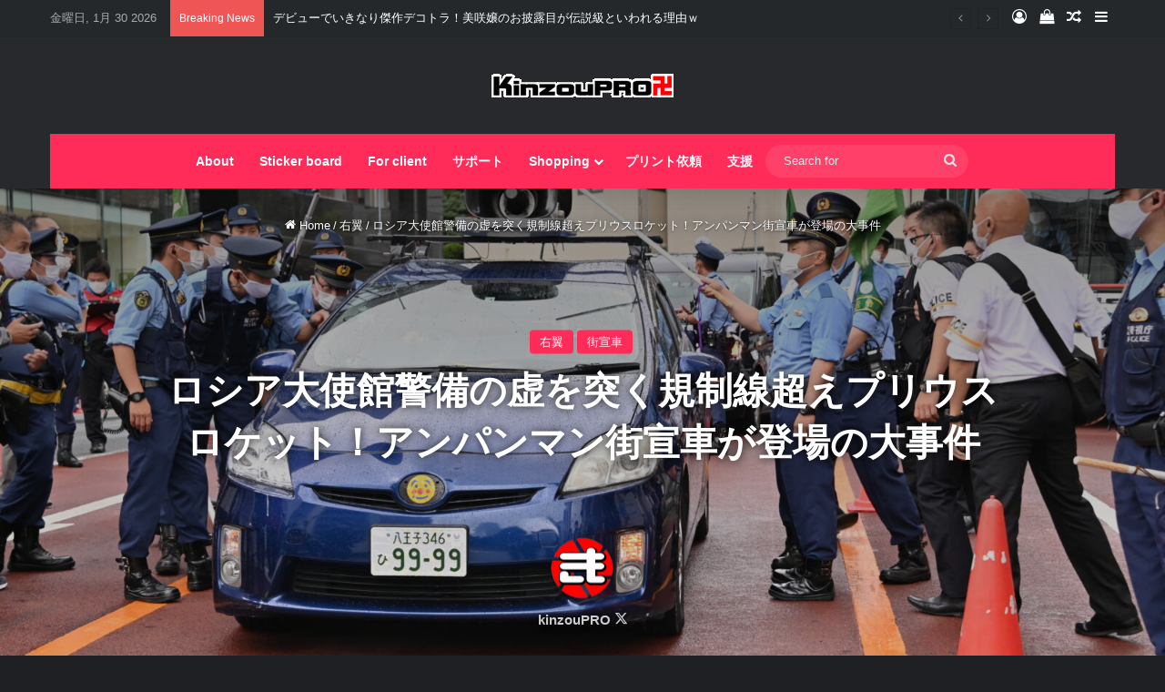

--- FILE ---
content_type: text/html; charset=UTF-8
request_url: https://kinzoupro.com/19083
body_size: 35686
content:
<!DOCTYPE html>
<html lang="ja" class="dark-skin" data-skin="dark" prefix="og: https://ogp.me/ns#">
<head>
	<meta charset="UTF-8" />
	<link rel="profile" href="https://gmpg.org/xfn/11" />
	
<!-- Search Engine Optimization by Rank Math PRO - https://rankmath.com/ -->
<title>ロシア大使館警備の虚を突く規制線超えプリウスロケット！アンパンマン街宣車が登場の大事件 - きんぞうプロ</title>
<meta name="robots" content="follow, index, max-snippet:-1, max-video-preview:-1, max-image-preview:large"/>
<link rel="canonical" href="https://kinzoupro.com/19083" />
<meta property="og:locale" content="ja_JP" />
<meta property="og:type" content="article" />
<meta property="og:title" content="ロシア大使館警備の虚を突く規制線超えプリウスロケット！アンパンマン街宣車が登場の大事件 - きんぞうプロ" />
<meta property="og:description" content="右翼団体及び怒れる日本国民が、一斉にロシアに抗議の意思を示す日である「反ロシアデー」は、一年を通して最も警備が厳しくなり、最も多くの警察・公安・機動隊が動員される日でもあります。 普段の日でも、ロシア大使館周辺道路は右翼 &hellip;" />
<meta property="og:url" content="https://kinzoupro.com/19083" />
<meta property="og:site_name" content="きんぞうプロ" />
<meta property="article:author" content="https://www.facebook.com/kinzoupro" />
<meta property="article:section" content="右翼" />
<meta property="og:updated_time" content="2022-06-22T14:10:36+09:00" />
<meta property="og:image" content="https://kinzoupro.com/wp-content/uploads/20210809_0164-1.jpg" />
<meta property="og:image:secure_url" content="https://kinzoupro.com/wp-content/uploads/20210809_0164-1.jpg" />
<meta property="og:image:width" content="1600" />
<meta property="og:image:height" content="1065" />
<meta property="og:image:alt" content="ロシア大使館警備の虚を突く規制線超えプリウスロケット！アンパンマン街宣車が登場の大事件" />
<meta property="og:image:type" content="image/jpeg" />
<meta property="article:published_time" content="2021-09-08T08:33:44+09:00" />
<meta property="article:modified_time" content="2022-06-22T14:10:36+09:00" />
<meta name="twitter:card" content="summary_large_image" />
<meta name="twitter:title" content="ロシア大使館警備の虚を突く規制線超えプリウスロケット！アンパンマン街宣車が登場の大事件 - きんぞうプロ" />
<meta name="twitter:description" content="右翼団体及び怒れる日本国民が、一斉にロシアに抗議の意思を示す日である「反ロシアデー」は、一年を通して最も警備が厳しくなり、最も多くの警察・公安・機動隊が動員される日でもあります。 普段の日でも、ロシア大使館周辺道路は右翼 &hellip;" />
<meta name="twitter:creator" content="@kinzoupro" />
<meta name="twitter:image" content="https://kinzoupro.com/wp-content/uploads/20210809_0164-1.jpg" />
<script type="application/ld+json" class="rank-math-schema-pro">{"@context":"https://schema.org","@graph":[{"@type":"Organization","@id":"https://kinzoupro.com/#organization","name":"\u304d\u3093\u305e\u3046\u30d7\u30ed","url":"https://kinzoupro.com"},{"@type":"WebSite","@id":"https://kinzoupro.com/#website","url":"https://kinzoupro.com","name":"\u304d\u3093\u305e\u3046\u30d7\u30ed","publisher":{"@id":"https://kinzoupro.com/#organization"},"inLanguage":"ja"},{"@type":"ImageObject","@id":"https://kinzoupro.com/wp-content/uploads/20210809_0164-1.jpg","url":"https://kinzoupro.com/wp-content/uploads/20210809_0164-1.jpg","width":"1600","height":"1065","inLanguage":"ja"},{"@type":"WebPage","@id":"https://kinzoupro.com/19083#webpage","url":"https://kinzoupro.com/19083","name":"\u30ed\u30b7\u30a2\u5927\u4f7f\u9928\u8b66\u5099\u306e\u865a\u3092\u7a81\u304f\u898f\u5236\u7dda\u8d85\u3048\u30d7\u30ea\u30a6\u30b9\u30ed\u30b1\u30c3\u30c8\uff01\u30a2\u30f3\u30d1\u30f3\u30de\u30f3\u8857\u5ba3\u8eca\u304c\u767b\u5834\u306e\u5927\u4e8b\u4ef6 - \u304d\u3093\u305e\u3046\u30d7\u30ed","datePublished":"2021-09-08T08:33:44+09:00","dateModified":"2022-06-22T14:10:36+09:00","isPartOf":{"@id":"https://kinzoupro.com/#website"},"primaryImageOfPage":{"@id":"https://kinzoupro.com/wp-content/uploads/20210809_0164-1.jpg"},"inLanguage":"ja"},{"@type":"Person","@id":"https://kinzoupro.com/author/kanri","name":"kinzouPRO","url":"https://kinzoupro.com/author/kanri","image":{"@type":"ImageObject","@id":"https://kinzoupro.com/wp-content/uploads/square-96x96.png","url":"https://kinzoupro.com/wp-content/uploads/square-96x96.png","caption":"kinzouPRO","inLanguage":"ja"},"sameAs":["https://www.facebook.com/kinzoupro","https://twitter.com/kinzoupro"],"worksFor":{"@id":"https://kinzoupro.com/#organization"}},{"@type":"BlogPosting","headline":"\u30ed\u30b7\u30a2\u5927\u4f7f\u9928\u8b66\u5099\u306e\u865a\u3092\u7a81\u304f\u898f\u5236\u7dda\u8d85\u3048\u30d7\u30ea\u30a6\u30b9\u30ed\u30b1\u30c3\u30c8\uff01\u30a2\u30f3\u30d1\u30f3\u30de\u30f3\u8857\u5ba3\u8eca\u304c\u767b\u5834\u306e\u5927\u4e8b\u4ef6 - \u304d\u3093\u305e\u3046\u30d7\u30ed","datePublished":"2021-09-08T08:33:44+09:00","dateModified":"2022-06-22T14:10:36+09:00","author":{"@id":"https://kinzoupro.com/author/kanri","name":"kinzouPRO"},"publisher":{"@id":"https://kinzoupro.com/#organization"},"description":"\u53f3\u7ffc\u56e3\u4f53\u53ca\u3073\u6012\u308c\u308b\u65e5\u672c\u56fd\u6c11\u304c\u3001\u4e00\u6589\u306b\u30ed\u30b7\u30a2\u306b\u6297\u8b70\u306e\u610f\u601d\u3092\u793a\u3059\u65e5\u3067\u3042\u308b\u300c\u53cd\u30ed\u30b7\u30a2\u30c7\u30fc\u300d\u306f\u3001\u4e00\u5e74\u3092\u901a\u3057\u3066\u6700\u3082\u8b66\u5099\u304c\u53b3\u3057\u304f\u306a\u308a\u3001\u6700\u3082\u591a\u304f\u306e\u8b66\u5bdf\u30fb\u516c\u5b89\u30fb\u6a5f\u52d5\u968a\u304c\u52d5\u54e1\u3055\u308c\u308b\u65e5\u3067\u3082\u3042\u308a\u307e\u3059\u3002","name":"\u30ed\u30b7\u30a2\u5927\u4f7f\u9928\u8b66\u5099\u306e\u865a\u3092\u7a81\u304f\u898f\u5236\u7dda\u8d85\u3048\u30d7\u30ea\u30a6\u30b9\u30ed\u30b1\u30c3\u30c8\uff01\u30a2\u30f3\u30d1\u30f3\u30de\u30f3\u8857\u5ba3\u8eca\u304c\u767b\u5834\u306e\u5927\u4e8b\u4ef6 - \u304d\u3093\u305e\u3046\u30d7\u30ed","@id":"https://kinzoupro.com/19083#richSnippet","isPartOf":{"@id":"https://kinzoupro.com/19083#webpage"},"image":{"@id":"https://kinzoupro.com/wp-content/uploads/20210809_0164-1.jpg"},"inLanguage":"ja","mainEntityOfPage":{"@id":"https://kinzoupro.com/19083#webpage"}}]}</script>
<!-- /Rank Math WordPress SEO プラグイン -->

<link rel="alternate" type="application/rss+xml" title="きんぞうプロ &raquo; フィード" href="https://kinzoupro.com/feed" />
<link rel="alternate" type="application/rss+xml" title="きんぞうプロ &raquo; コメントフィード" href="https://kinzoupro.com/comments/feed" />
<link rel="alternate" type="application/rss+xml" title="きんぞうプロ &raquo; ロシア大使館警備の虚を突く規制線超えプリウスロケット！アンパンマン街宣車が登場の大事件 のコメントのフィード" href="https://kinzoupro.com/19083/feed" />

		<style type="text/css">
			:root{				
			--tie-preset-gradient-1: linear-gradient(135deg, rgba(6, 147, 227, 1) 0%, rgb(155, 81, 224) 100%);
			--tie-preset-gradient-2: linear-gradient(135deg, rgb(122, 220, 180) 0%, rgb(0, 208, 130) 100%);
			--tie-preset-gradient-3: linear-gradient(135deg, rgba(252, 185, 0, 1) 0%, rgba(255, 105, 0, 1) 100%);
			--tie-preset-gradient-4: linear-gradient(135deg, rgba(255, 105, 0, 1) 0%, rgb(207, 46, 46) 100%);
			--tie-preset-gradient-5: linear-gradient(135deg, rgb(238, 238, 238) 0%, rgb(169, 184, 195) 100%);
			--tie-preset-gradient-6: linear-gradient(135deg, rgb(74, 234, 220) 0%, rgb(151, 120, 209) 20%, rgb(207, 42, 186) 40%, rgb(238, 44, 130) 60%, rgb(251, 105, 98) 80%, rgb(254, 248, 76) 100%);
			--tie-preset-gradient-7: linear-gradient(135deg, rgb(255, 206, 236) 0%, rgb(152, 150, 240) 100%);
			--tie-preset-gradient-8: linear-gradient(135deg, rgb(254, 205, 165) 0%, rgb(254, 45, 45) 50%, rgb(107, 0, 62) 100%);
			--tie-preset-gradient-9: linear-gradient(135deg, rgb(255, 203, 112) 0%, rgb(199, 81, 192) 50%, rgb(65, 88, 208) 100%);
			--tie-preset-gradient-10: linear-gradient(135deg, rgb(255, 245, 203) 0%, rgb(182, 227, 212) 50%, rgb(51, 167, 181) 100%);
			--tie-preset-gradient-11: linear-gradient(135deg, rgb(202, 248, 128) 0%, rgb(113, 206, 126) 100%);
			--tie-preset-gradient-12: linear-gradient(135deg, rgb(2, 3, 129) 0%, rgb(40, 116, 252) 100%);
			--tie-preset-gradient-13: linear-gradient(135deg, #4D34FA, #ad34fa);
			--tie-preset-gradient-14: linear-gradient(135deg, #0057FF, #31B5FF);
			--tie-preset-gradient-15: linear-gradient(135deg, #FF007A, #FF81BD);
			--tie-preset-gradient-16: linear-gradient(135deg, #14111E, #4B4462);
			--tie-preset-gradient-17: linear-gradient(135deg, #F32758, #FFC581);

			
					--main-nav-background: #1f2024;
					--main-nav-secondry-background: rgba(0,0,0,0.2);
					--main-nav-primary-color: #0088ff;
					--main-nav-contrast-primary-color: #FFFFFF;
					--main-nav-text-color: #FFFFFF;
					--main-nav-secondry-text-color: rgba(225,255,255,0.5);
					--main-nav-main-border-color: rgba(255,255,255,0.07);
					--main-nav-secondry-border-color: rgba(255,255,255,0.04);
				
			}
		</style>
	<link rel="alternate" title="oEmbed (JSON)" type="application/json+oembed" href="https://kinzoupro.com/wp-json/oembed/1.0/embed?url=https%3A%2F%2Fkinzoupro.com%2F19083" />
<link rel="alternate" title="oEmbed (XML)" type="text/xml+oembed" href="https://kinzoupro.com/wp-json/oembed/1.0/embed?url=https%3A%2F%2Fkinzoupro.com%2F19083&#038;format=xml" />
<meta name="viewport" content="width=device-width, initial-scale=1.0" /><style id='wp-img-auto-sizes-contain-inline-css' type='text/css'>
img:is([sizes=auto i],[sizes^="auto," i]){contain-intrinsic-size:3000px 1500px}
/*# sourceURL=wp-img-auto-sizes-contain-inline-css */
</style>
<style id='wp-emoji-styles-inline-css' type='text/css'>

	img.wp-smiley, img.emoji {
		display: inline !important;
		border: none !important;
		box-shadow: none !important;
		height: 1em !important;
		width: 1em !important;
		margin: 0 0.07em !important;
		vertical-align: -0.1em !important;
		background: none !important;
		padding: 0 !important;
	}
/*# sourceURL=wp-emoji-styles-inline-css */
</style>
<style id='wp-block-library-inline-css' type='text/css'>
:root{--wp-block-synced-color:#7a00df;--wp-block-synced-color--rgb:122,0,223;--wp-bound-block-color:var(--wp-block-synced-color);--wp-editor-canvas-background:#ddd;--wp-admin-theme-color:#007cba;--wp-admin-theme-color--rgb:0,124,186;--wp-admin-theme-color-darker-10:#006ba1;--wp-admin-theme-color-darker-10--rgb:0,107,160.5;--wp-admin-theme-color-darker-20:#005a87;--wp-admin-theme-color-darker-20--rgb:0,90,135;--wp-admin-border-width-focus:2px}@media (min-resolution:192dpi){:root{--wp-admin-border-width-focus:1.5px}}.wp-element-button{cursor:pointer}:root .has-very-light-gray-background-color{background-color:#eee}:root .has-very-dark-gray-background-color{background-color:#313131}:root .has-very-light-gray-color{color:#eee}:root .has-very-dark-gray-color{color:#313131}:root .has-vivid-green-cyan-to-vivid-cyan-blue-gradient-background{background:linear-gradient(135deg,#00d084,#0693e3)}:root .has-purple-crush-gradient-background{background:linear-gradient(135deg,#34e2e4,#4721fb 50%,#ab1dfe)}:root .has-hazy-dawn-gradient-background{background:linear-gradient(135deg,#faaca8,#dad0ec)}:root .has-subdued-olive-gradient-background{background:linear-gradient(135deg,#fafae1,#67a671)}:root .has-atomic-cream-gradient-background{background:linear-gradient(135deg,#fdd79a,#004a59)}:root .has-nightshade-gradient-background{background:linear-gradient(135deg,#330968,#31cdcf)}:root .has-midnight-gradient-background{background:linear-gradient(135deg,#020381,#2874fc)}:root{--wp--preset--font-size--normal:16px;--wp--preset--font-size--huge:42px}.has-regular-font-size{font-size:1em}.has-larger-font-size{font-size:2.625em}.has-normal-font-size{font-size:var(--wp--preset--font-size--normal)}.has-huge-font-size{font-size:var(--wp--preset--font-size--huge)}.has-text-align-center{text-align:center}.has-text-align-left{text-align:left}.has-text-align-right{text-align:right}.has-fit-text{white-space:nowrap!important}#end-resizable-editor-section{display:none}.aligncenter{clear:both}.items-justified-left{justify-content:flex-start}.items-justified-center{justify-content:center}.items-justified-right{justify-content:flex-end}.items-justified-space-between{justify-content:space-between}.screen-reader-text{border:0;clip-path:inset(50%);height:1px;margin:-1px;overflow:hidden;padding:0;position:absolute;width:1px;word-wrap:normal!important}.screen-reader-text:focus{background-color:#ddd;clip-path:none;color:#444;display:block;font-size:1em;height:auto;left:5px;line-height:normal;padding:15px 23px 14px;text-decoration:none;top:5px;width:auto;z-index:100000}html :where(.has-border-color){border-style:solid}html :where([style*=border-top-color]){border-top-style:solid}html :where([style*=border-right-color]){border-right-style:solid}html :where([style*=border-bottom-color]){border-bottom-style:solid}html :where([style*=border-left-color]){border-left-style:solid}html :where([style*=border-width]){border-style:solid}html :where([style*=border-top-width]){border-top-style:solid}html :where([style*=border-right-width]){border-right-style:solid}html :where([style*=border-bottom-width]){border-bottom-style:solid}html :where([style*=border-left-width]){border-left-style:solid}html :where(img[class*=wp-image-]){height:auto;max-width:100%}:where(figure){margin:0 0 1em}html :where(.is-position-sticky){--wp-admin--admin-bar--position-offset:var(--wp-admin--admin-bar--height,0px)}@media screen and (max-width:600px){html :where(.is-position-sticky){--wp-admin--admin-bar--position-offset:0px}}

/*# sourceURL=wp-block-library-inline-css */
</style><link rel='stylesheet' id='wc-blocks-style-css' href='https://kinzoupro.com/wp-content/plugins/woocommerce/assets/client/blocks/wc-blocks.css?ver=wc-10.4.3' type='text/css' media='all' />
<style id='global-styles-inline-css' type='text/css'>
:root{--wp--preset--aspect-ratio--square: 1;--wp--preset--aspect-ratio--4-3: 4/3;--wp--preset--aspect-ratio--3-4: 3/4;--wp--preset--aspect-ratio--3-2: 3/2;--wp--preset--aspect-ratio--2-3: 2/3;--wp--preset--aspect-ratio--16-9: 16/9;--wp--preset--aspect-ratio--9-16: 9/16;--wp--preset--color--black: #000000;--wp--preset--color--cyan-bluish-gray: #abb8c3;--wp--preset--color--white: #ffffff;--wp--preset--color--pale-pink: #f78da7;--wp--preset--color--vivid-red: #cf2e2e;--wp--preset--color--luminous-vivid-orange: #ff6900;--wp--preset--color--luminous-vivid-amber: #fcb900;--wp--preset--color--light-green-cyan: #7bdcb5;--wp--preset--color--vivid-green-cyan: #00d084;--wp--preset--color--pale-cyan-blue: #8ed1fc;--wp--preset--color--vivid-cyan-blue: #0693e3;--wp--preset--color--vivid-purple: #9b51e0;--wp--preset--color--global-color: #ff2b58;--wp--preset--gradient--vivid-cyan-blue-to-vivid-purple: linear-gradient(135deg,rgb(6,147,227) 0%,rgb(155,81,224) 100%);--wp--preset--gradient--light-green-cyan-to-vivid-green-cyan: linear-gradient(135deg,rgb(122,220,180) 0%,rgb(0,208,130) 100%);--wp--preset--gradient--luminous-vivid-amber-to-luminous-vivid-orange: linear-gradient(135deg,rgb(252,185,0) 0%,rgb(255,105,0) 100%);--wp--preset--gradient--luminous-vivid-orange-to-vivid-red: linear-gradient(135deg,rgb(255,105,0) 0%,rgb(207,46,46) 100%);--wp--preset--gradient--very-light-gray-to-cyan-bluish-gray: linear-gradient(135deg,rgb(238,238,238) 0%,rgb(169,184,195) 100%);--wp--preset--gradient--cool-to-warm-spectrum: linear-gradient(135deg,rgb(74,234,220) 0%,rgb(151,120,209) 20%,rgb(207,42,186) 40%,rgb(238,44,130) 60%,rgb(251,105,98) 80%,rgb(254,248,76) 100%);--wp--preset--gradient--blush-light-purple: linear-gradient(135deg,rgb(255,206,236) 0%,rgb(152,150,240) 100%);--wp--preset--gradient--blush-bordeaux: linear-gradient(135deg,rgb(254,205,165) 0%,rgb(254,45,45) 50%,rgb(107,0,62) 100%);--wp--preset--gradient--luminous-dusk: linear-gradient(135deg,rgb(255,203,112) 0%,rgb(199,81,192) 50%,rgb(65,88,208) 100%);--wp--preset--gradient--pale-ocean: linear-gradient(135deg,rgb(255,245,203) 0%,rgb(182,227,212) 50%,rgb(51,167,181) 100%);--wp--preset--gradient--electric-grass: linear-gradient(135deg,rgb(202,248,128) 0%,rgb(113,206,126) 100%);--wp--preset--gradient--midnight: linear-gradient(135deg,rgb(2,3,129) 0%,rgb(40,116,252) 100%);--wp--preset--font-size--small: 13px;--wp--preset--font-size--medium: 20px;--wp--preset--font-size--large: 36px;--wp--preset--font-size--x-large: 42px;--wp--preset--spacing--20: 0.44rem;--wp--preset--spacing--30: 0.67rem;--wp--preset--spacing--40: 1rem;--wp--preset--spacing--50: 1.5rem;--wp--preset--spacing--60: 2.25rem;--wp--preset--spacing--70: 3.38rem;--wp--preset--spacing--80: 5.06rem;--wp--preset--shadow--natural: 6px 6px 9px rgba(0, 0, 0, 0.2);--wp--preset--shadow--deep: 12px 12px 50px rgba(0, 0, 0, 0.4);--wp--preset--shadow--sharp: 6px 6px 0px rgba(0, 0, 0, 0.2);--wp--preset--shadow--outlined: 6px 6px 0px -3px rgb(255, 255, 255), 6px 6px rgb(0, 0, 0);--wp--preset--shadow--crisp: 6px 6px 0px rgb(0, 0, 0);}:where(.is-layout-flex){gap: 0.5em;}:where(.is-layout-grid){gap: 0.5em;}body .is-layout-flex{display: flex;}.is-layout-flex{flex-wrap: wrap;align-items: center;}.is-layout-flex > :is(*, div){margin: 0;}body .is-layout-grid{display: grid;}.is-layout-grid > :is(*, div){margin: 0;}:where(.wp-block-columns.is-layout-flex){gap: 2em;}:where(.wp-block-columns.is-layout-grid){gap: 2em;}:where(.wp-block-post-template.is-layout-flex){gap: 1.25em;}:where(.wp-block-post-template.is-layout-grid){gap: 1.25em;}.has-black-color{color: var(--wp--preset--color--black) !important;}.has-cyan-bluish-gray-color{color: var(--wp--preset--color--cyan-bluish-gray) !important;}.has-white-color{color: var(--wp--preset--color--white) !important;}.has-pale-pink-color{color: var(--wp--preset--color--pale-pink) !important;}.has-vivid-red-color{color: var(--wp--preset--color--vivid-red) !important;}.has-luminous-vivid-orange-color{color: var(--wp--preset--color--luminous-vivid-orange) !important;}.has-luminous-vivid-amber-color{color: var(--wp--preset--color--luminous-vivid-amber) !important;}.has-light-green-cyan-color{color: var(--wp--preset--color--light-green-cyan) !important;}.has-vivid-green-cyan-color{color: var(--wp--preset--color--vivid-green-cyan) !important;}.has-pale-cyan-blue-color{color: var(--wp--preset--color--pale-cyan-blue) !important;}.has-vivid-cyan-blue-color{color: var(--wp--preset--color--vivid-cyan-blue) !important;}.has-vivid-purple-color{color: var(--wp--preset--color--vivid-purple) !important;}.has-black-background-color{background-color: var(--wp--preset--color--black) !important;}.has-cyan-bluish-gray-background-color{background-color: var(--wp--preset--color--cyan-bluish-gray) !important;}.has-white-background-color{background-color: var(--wp--preset--color--white) !important;}.has-pale-pink-background-color{background-color: var(--wp--preset--color--pale-pink) !important;}.has-vivid-red-background-color{background-color: var(--wp--preset--color--vivid-red) !important;}.has-luminous-vivid-orange-background-color{background-color: var(--wp--preset--color--luminous-vivid-orange) !important;}.has-luminous-vivid-amber-background-color{background-color: var(--wp--preset--color--luminous-vivid-amber) !important;}.has-light-green-cyan-background-color{background-color: var(--wp--preset--color--light-green-cyan) !important;}.has-vivid-green-cyan-background-color{background-color: var(--wp--preset--color--vivid-green-cyan) !important;}.has-pale-cyan-blue-background-color{background-color: var(--wp--preset--color--pale-cyan-blue) !important;}.has-vivid-cyan-blue-background-color{background-color: var(--wp--preset--color--vivid-cyan-blue) !important;}.has-vivid-purple-background-color{background-color: var(--wp--preset--color--vivid-purple) !important;}.has-black-border-color{border-color: var(--wp--preset--color--black) !important;}.has-cyan-bluish-gray-border-color{border-color: var(--wp--preset--color--cyan-bluish-gray) !important;}.has-white-border-color{border-color: var(--wp--preset--color--white) !important;}.has-pale-pink-border-color{border-color: var(--wp--preset--color--pale-pink) !important;}.has-vivid-red-border-color{border-color: var(--wp--preset--color--vivid-red) !important;}.has-luminous-vivid-orange-border-color{border-color: var(--wp--preset--color--luminous-vivid-orange) !important;}.has-luminous-vivid-amber-border-color{border-color: var(--wp--preset--color--luminous-vivid-amber) !important;}.has-light-green-cyan-border-color{border-color: var(--wp--preset--color--light-green-cyan) !important;}.has-vivid-green-cyan-border-color{border-color: var(--wp--preset--color--vivid-green-cyan) !important;}.has-pale-cyan-blue-border-color{border-color: var(--wp--preset--color--pale-cyan-blue) !important;}.has-vivid-cyan-blue-border-color{border-color: var(--wp--preset--color--vivid-cyan-blue) !important;}.has-vivid-purple-border-color{border-color: var(--wp--preset--color--vivid-purple) !important;}.has-vivid-cyan-blue-to-vivid-purple-gradient-background{background: var(--wp--preset--gradient--vivid-cyan-blue-to-vivid-purple) !important;}.has-light-green-cyan-to-vivid-green-cyan-gradient-background{background: var(--wp--preset--gradient--light-green-cyan-to-vivid-green-cyan) !important;}.has-luminous-vivid-amber-to-luminous-vivid-orange-gradient-background{background: var(--wp--preset--gradient--luminous-vivid-amber-to-luminous-vivid-orange) !important;}.has-luminous-vivid-orange-to-vivid-red-gradient-background{background: var(--wp--preset--gradient--luminous-vivid-orange-to-vivid-red) !important;}.has-very-light-gray-to-cyan-bluish-gray-gradient-background{background: var(--wp--preset--gradient--very-light-gray-to-cyan-bluish-gray) !important;}.has-cool-to-warm-spectrum-gradient-background{background: var(--wp--preset--gradient--cool-to-warm-spectrum) !important;}.has-blush-light-purple-gradient-background{background: var(--wp--preset--gradient--blush-light-purple) !important;}.has-blush-bordeaux-gradient-background{background: var(--wp--preset--gradient--blush-bordeaux) !important;}.has-luminous-dusk-gradient-background{background: var(--wp--preset--gradient--luminous-dusk) !important;}.has-pale-ocean-gradient-background{background: var(--wp--preset--gradient--pale-ocean) !important;}.has-electric-grass-gradient-background{background: var(--wp--preset--gradient--electric-grass) !important;}.has-midnight-gradient-background{background: var(--wp--preset--gradient--midnight) !important;}.has-small-font-size{font-size: var(--wp--preset--font-size--small) !important;}.has-medium-font-size{font-size: var(--wp--preset--font-size--medium) !important;}.has-large-font-size{font-size: var(--wp--preset--font-size--large) !important;}.has-x-large-font-size{font-size: var(--wp--preset--font-size--x-large) !important;}
/*# sourceURL=global-styles-inline-css */
</style>

<style id='classic-theme-styles-inline-css' type='text/css'>
/*! This file is auto-generated */
.wp-block-button__link{color:#fff;background-color:#32373c;border-radius:9999px;box-shadow:none;text-decoration:none;padding:calc(.667em + 2px) calc(1.333em + 2px);font-size:1.125em}.wp-block-file__button{background:#32373c;color:#fff;text-decoration:none}
/*# sourceURL=/wp-includes/css/classic-themes.min.css */
</style>
<link rel='stylesheet' id='novashare-css-css' href='https://kinzoupro.com/wp-content/plugins/novashare/css/style.min.css?ver=1.6.4' type='text/css' media='all' />
<link rel='stylesheet' id='responsive-lightbox-swipebox-css' href='https://kinzoupro.com/wp-content/plugins/responsive-lightbox/assets/swipebox/swipebox.min.css?ver=1.5.2' type='text/css' media='all' />
<link rel='stylesheet' id='wcpa-datetime-css' href='https://kinzoupro.com/wp-content/plugins/woo-custom-product-addons-pro/assets/plugins/datetimepicker/jquery.datetimepicker.min.css?ver=3.9.2' type='text/css' media='all' />
<link rel='stylesheet' id='wcpa-colorpicker-css' href='https://kinzoupro.com/wp-content/plugins/woo-custom-product-addons-pro/assets/plugins/spectrum/spectrum.min.css?ver=3.9.2' type='text/css' media='all' />
<link rel='stylesheet' id='wcpa-frontend-css' href='https://kinzoupro.com/wp-content/plugins/woo-custom-product-addons-pro/assets/css/frontend.min.css?ver=3.9.2' type='text/css' media='all' />
<link rel='stylesheet' id='tie-css-woocommerce-css' href='https://kinzoupro.com/wp-content/themes/jannah/assets/css/plugins/woocommerce.min.css?ver=7.6.1' type='text/css' media='all' />
<style id='woocommerce-inline-inline-css' type='text/css'>
.woocommerce form .form-row .required { visibility: visible; }
/*# sourceURL=woocommerce-inline-inline-css */
</style>
<link rel='stylesheet' id='click2tweet-css-css' href='https://kinzoupro.com/wp-content/plugins/easy-social-share-buttons3/assets/modules/click-to-tweet.min.css?ver=6.9' type='text/css' media='all' />
<link rel='stylesheet' id='easy-social-share-buttons-css' href='https://kinzoupro.com/wp-content/plugins/easy-social-share-buttons3/assets/css/easy-social-share-buttons.min.css?ver=6.9' type='text/css' media='all' />
<link rel='stylesheet' id='tie-css-base-css' href='https://kinzoupro.com/wp-content/themes/jannah/assets/css/base.min.css?ver=7.6.1' type='text/css' media='all' />
<link rel='stylesheet' id='tie-css-styles-css' href='https://kinzoupro.com/wp-content/themes/jannah/assets/css/style.min.css?ver=7.6.1' type='text/css' media='all' />
<link rel='stylesheet' id='tie-css-widgets-css' href='https://kinzoupro.com/wp-content/themes/jannah/assets/css/widgets.min.css?ver=7.6.1' type='text/css' media='all' />
<link rel='stylesheet' id='tie-css-helpers-css' href='https://kinzoupro.com/wp-content/themes/jannah/assets/css/helpers.min.css?ver=7.6.1' type='text/css' media='all' />
<link rel='stylesheet' id='tie-fontawesome5-css' href='https://kinzoupro.com/wp-content/themes/jannah/assets/css/fontawesome.css?ver=7.6.1' type='text/css' media='all' />
<link rel='stylesheet' id='tie-css-single-css' href='https://kinzoupro.com/wp-content/themes/jannah/assets/css/single.min.css?ver=7.6.1' type='text/css' media='all' />
<link rel='stylesheet' id='tie-css-print-css' href='https://kinzoupro.com/wp-content/themes/jannah/assets/css/print.css?ver=7.6.1' type='text/css' media='print' />
<link rel='stylesheet' id='tie-theme-child-css-css' href='https://kinzoupro.com/wp-content/themes/jannah-child/style.css?ver=6.9' type='text/css' media='all' />
<style id='kadence-blocks-global-variables-inline-css' type='text/css'>
:root {--global-kb-font-size-sm:clamp(0.8rem, 0.73rem + 0.217vw, 0.9rem);--global-kb-font-size-md:clamp(1.1rem, 0.995rem + 0.326vw, 1.25rem);--global-kb-font-size-lg:clamp(1.75rem, 1.576rem + 0.543vw, 2rem);--global-kb-font-size-xl:clamp(2.25rem, 1.728rem + 1.63vw, 3rem);--global-kb-font-size-xxl:clamp(2.5rem, 1.456rem + 3.26vw, 4rem);--global-kb-font-size-xxxl:clamp(2.75rem, 0.489rem + 7.065vw, 6rem);}:root {--global-palette1: #3182CE;--global-palette2: #2B6CB0;--global-palette3: #1A202C;--global-palette4: #2D3748;--global-palette5: #4A5568;--global-palette6: #718096;--global-palette7: #EDF2F7;--global-palette8: #F7FAFC;--global-palette9: #ffffff;}
.wf-active .logo-text,.wf-active h1,.wf-active h2,.wf-active h3,.wf-active h4,.wf-active h5,.wf-active h6,.wf-active .the-subtitle{font-family: 'Poppins';}:root:root{--brand-color: #ff2b58;--dark-brand-color: #cd0026;--bright-color: #FFFFFF;--base-color: #2c2f34;}#reading-position-indicator{box-shadow: 0 0 10px rgba( 255,43,88,0.7);}:root:root{--brand-color: #ff2b58;--dark-brand-color: #cd0026;--bright-color: #FFFFFF;--base-color: #2c2f34;}#reading-position-indicator{box-shadow: 0 0 10px rgba( 255,43,88,0.7);}#header-notification-bar{background: var( --tie-preset-gradient-13 );}#header-notification-bar{--tie-buttons-color: #FFFFFF;--tie-buttons-border-color: #FFFFFF;--tie-buttons-hover-color: #e1e1e1;--tie-buttons-hover-text: #000000;}#header-notification-bar{--tie-buttons-text: #000000;}#top-nav,#top-nav .sub-menu,#top-nav .comp-sub-menu,#top-nav .ticker-content,#top-nav .ticker-swipe,.top-nav-boxed #top-nav .topbar-wrapper,.top-nav-dark .top-menu ul,#autocomplete-suggestions.search-in-top-nav{background-color : #25282b;}#top-nav *,#autocomplete-suggestions.search-in-top-nav{border-color: rgba( #FFFFFF,0.08);}#top-nav .icon-basecloud-bg:after{color: #25282b;}#top-nav a:not(:hover),#top-nav input,#top-nav #search-submit,#top-nav .fa-spinner,#top-nav .dropdown-social-icons li a span,#top-nav .components > li .social-link:not(:hover) span,#autocomplete-suggestions.search-in-top-nav a{color: #ffffff;}#top-nav input::-moz-placeholder{color: #ffffff;}#top-nav input:-moz-placeholder{color: #ffffff;}#top-nav input:-ms-input-placeholder{color: #ffffff;}#top-nav input::-webkit-input-placeholder{color: #ffffff;}#top-nav,.search-in-top-nav{--tie-buttons-color: #ff2b58;--tie-buttons-border-color: #ff2b58;--tie-buttons-text: #FFFFFF;--tie-buttons-hover-color: #e10d3a;}#top-nav a:hover,#top-nav .menu li:hover > a,#top-nav .menu > .tie-current-menu > a,#top-nav .components > li:hover > a,#top-nav .components #search-submit:hover,#autocomplete-suggestions.search-in-top-nav .post-title a:hover{color: #ff2b58;}#top-nav,#top-nav .comp-sub-menu,#top-nav .tie-weather-widget{color: #aaaaaa;}#autocomplete-suggestions.search-in-top-nav .post-meta,#autocomplete-suggestions.search-in-top-nav .post-meta a:not(:hover){color: rgba( 170,170,170,0.7 );}#top-nav .weather-icon .icon-cloud,#top-nav .weather-icon .icon-basecloud-bg,#top-nav .weather-icon .icon-cloud-behind{color: #aaaaaa !important;}#main-nav .main-menu-wrapper,#main-nav .menu-sub-content,#main-nav .comp-sub-menu,#main-nav ul.cats-vertical li a.is-active,#main-nav ul.cats-vertical li a:hover,#autocomplete-suggestions.search-in-main-nav{background-color: #ff2b58;}#main-nav{border-width: 0;}#theme-header #main-nav:not(.fixed-nav){bottom: 0;}#main-nav .icon-basecloud-bg:after{color: #ff2b58;}#autocomplete-suggestions.search-in-main-nav{border-color: rgba(255,255,255,0.07);}.main-nav-boxed #main-nav .main-menu-wrapper{border-width: 0;}#main-nav a:not(:hover),#main-nav a.social-link:not(:hover) span,#main-nav .dropdown-social-icons li a span,#autocomplete-suggestions.search-in-main-nav a{color: #ffffff;}.main-nav,.search-in-main-nav{--main-nav-primary-color: #333333;--tie-buttons-color: #333333;--tie-buttons-border-color: #333333;--tie-buttons-text: #FFFFFF;--tie-buttons-hover-color: #151515;}#main-nav .mega-links-head:after,#main-nav .cats-horizontal a.is-active,#main-nav .cats-horizontal a:hover,#main-nav .spinner > div{background-color: #333333;}#main-nav .menu ul li:hover > a,#main-nav .menu ul li.current-menu-item:not(.mega-link-column) > a,#main-nav .components a:hover,#main-nav .components > li:hover > a,#main-nav #search-submit:hover,#main-nav .cats-vertical a.is-active,#main-nav .cats-vertical a:hover,#main-nav .mega-menu .post-meta a:hover,#main-nav .mega-menu .post-box-title a:hover,#autocomplete-suggestions.search-in-main-nav a:hover,#main-nav .spinner-circle:after{color: #333333;}#main-nav .menu > li.tie-current-menu > a,#main-nav .menu > li:hover > a,.theme-header #main-nav .mega-menu .cats-horizontal a.is-active,.theme-header #main-nav .mega-menu .cats-horizontal a:hover{color: #FFFFFF;}#main-nav .menu > li.tie-current-menu > a:before,#main-nav .menu > li:hover > a:before{border-top-color: #FFFFFF;}#main-nav,#main-nav input,#main-nav #search-submit,#main-nav .fa-spinner,#main-nav .comp-sub-menu,#main-nav .tie-weather-widget{color: #e8e8e8;}#main-nav input::-moz-placeholder{color: #e8e8e8;}#main-nav input:-moz-placeholder{color: #e8e8e8;}#main-nav input:-ms-input-placeholder{color: #e8e8e8;}#main-nav input::-webkit-input-placeholder{color: #e8e8e8;}#main-nav .mega-menu .post-meta,#main-nav .mega-menu .post-meta a,#autocomplete-suggestions.search-in-main-nav .post-meta{color: rgba(232,232,232,0.6);}#main-nav .weather-icon .icon-cloud,#main-nav .weather-icon .icon-basecloud-bg,#main-nav .weather-icon .icon-cloud-behind{color: #e8e8e8 !important;}
/*# sourceURL=kadence-blocks-global-variables-inline-css */
</style>
<link rel='stylesheet' id='wp-block-paragraph-css' href='https://kinzoupro.com/wp-includes/blocks/paragraph/style.min.css?ver=6.9' type='text/css' media='all' />
<link rel='stylesheet' id='wp-block-image-css' href='https://kinzoupro.com/wp-includes/blocks/image/style.min.css?ver=6.9' type='text/css' media='all' />
<link rel='stylesheet' id='wp-block-image-theme-css' href='https://kinzoupro.com/wp-includes/blocks/image/theme.min.css?ver=6.9' type='text/css' media='all' />
<link rel='stylesheet' id='wp-block-list-css' href='https://kinzoupro.com/wp-includes/blocks/list/style.min.css?ver=6.9' type='text/css' media='all' />
<link rel='stylesheet' id='wp-block-heading-css' href='https://kinzoupro.com/wp-includes/blocks/heading/style.min.css?ver=6.9' type='text/css' media='all' />
<script type="text/javascript" src="https://kinzoupro.com/wp-includes/js/jquery/jquery.min.js?ver=3.7.1" id="jquery-core-js"></script>
<script type="text/javascript" src="https://kinzoupro.com/wp-includes/js/jquery/jquery-migrate.min.js?ver=3.4.1" id="jquery-migrate-js"></script>
<script type="text/javascript" src="https://kinzoupro.com/wp-content/plugins/responsive-lightbox/assets/dompurify/purify.min.js?ver=3.3.1" id="dompurify-js"></script>
<script type="text/javascript" id="responsive-lightbox-sanitizer-js-before">
/* <![CDATA[ */
window.RLG = window.RLG || {}; window.RLG.sanitizeAllowedHosts = ["youtube.com","www.youtube.com","youtu.be","vimeo.com","player.vimeo.com"];
//# sourceURL=responsive-lightbox-sanitizer-js-before
/* ]]> */
</script>
<script type="text/javascript" src="https://kinzoupro.com/wp-content/plugins/responsive-lightbox/js/sanitizer.js?ver=2.7.0" id="responsive-lightbox-sanitizer-js"></script>
<script type="text/javascript" src="https://kinzoupro.com/wp-content/plugins/responsive-lightbox/assets/swipebox/jquery.swipebox.min.js?ver=1.5.2" id="responsive-lightbox-swipebox-js"></script>
<script type="text/javascript" src="https://kinzoupro.com/wp-includes/js/underscore.min.js?ver=1.13.7" id="underscore-js"></script>
<script type="text/javascript" src="https://kinzoupro.com/wp-content/plugins/responsive-lightbox/assets/infinitescroll/infinite-scroll.pkgd.min.js?ver=4.0.1" id="responsive-lightbox-infinite-scroll-js"></script>
<script type="text/javascript" id="responsive-lightbox-js-before">
/* <![CDATA[ */
var rlArgs = {"script":"swipebox","selector":"lightbox","customEvents":"","activeGalleries":true,"animation":true,"hideCloseButtonOnMobile":false,"removeBarsOnMobile":false,"hideBars":true,"hideBarsDelay":5000,"videoMaxWidth":1080,"useSVG":true,"loopAtEnd":false,"woocommerce_gallery":false,"ajaxurl":"https:\/\/kinzoupro.com\/wp-admin\/admin-ajax.php","nonce":"cc421418fd","preview":false,"postId":19083,"scriptExtension":false};

//# sourceURL=responsive-lightbox-js-before
/* ]]> */
</script>
<script type="text/javascript" src="https://kinzoupro.com/wp-content/plugins/responsive-lightbox/js/front.js?ver=2.7.0" id="responsive-lightbox-js"></script>
<script type="text/javascript" src="https://kinzoupro.com/wp-content/plugins/woocommerce/assets/js/jquery-blockui/jquery.blockUI.min.js?ver=2.7.0-wc.10.4.3" id="wc-jquery-blockui-js" defer="defer" data-wp-strategy="defer"></script>
<script type="text/javascript" id="wc-add-to-cart-js-extra">
/* <![CDATA[ */
var wc_add_to_cart_params = {"ajax_url":"/wp-admin/admin-ajax.php","wc_ajax_url":"/?wc-ajax=%%endpoint%%","i18n_view_cart":"\u304a\u8cb7\u3044\u7269\u30ab\u30b4\u3092\u8868\u793a","cart_url":"https://kinzoupro.com/cart","is_cart":"","cart_redirect_after_add":"yes"};
//# sourceURL=wc-add-to-cart-js-extra
/* ]]> */
</script>
<script type="text/javascript" src="https://kinzoupro.com/wp-content/plugins/woocommerce/assets/js/frontend/add-to-cart.min.js?ver=10.4.3" id="wc-add-to-cart-js" defer="defer" data-wp-strategy="defer"></script>
<script type="text/javascript" src="https://kinzoupro.com/wp-content/plugins/woocommerce/assets/js/js-cookie/js.cookie.min.js?ver=2.1.4-wc.10.4.3" id="wc-js-cookie-js" defer="defer" data-wp-strategy="defer"></script>
<script type="text/javascript" id="woocommerce-js-extra">
/* <![CDATA[ */
var woocommerce_params = {"ajax_url":"/wp-admin/admin-ajax.php","wc_ajax_url":"/?wc-ajax=%%endpoint%%","i18n_password_show":"\u30d1\u30b9\u30ef\u30fc\u30c9\u3092\u8868\u793a","i18n_password_hide":"\u30d1\u30b9\u30ef\u30fc\u30c9\u3092\u96a0\u3059"};
//# sourceURL=woocommerce-js-extra
/* ]]> */
</script>
<script type="text/javascript" src="https://kinzoupro.com/wp-content/plugins/woocommerce/assets/js/frontend/woocommerce.min.js?ver=10.4.3" id="woocommerce-js" defer="defer" data-wp-strategy="defer"></script>
<link rel="https://api.w.org/" href="https://kinzoupro.com/wp-json/" /><link rel="alternate" title="JSON" type="application/json" href="https://kinzoupro.com/wp-json/wp/v2/posts/19083" /><link rel="EditURI" type="application/rsd+xml" title="RSD" href="https://kinzoupro.com/xmlrpc.php?rsd" />
<meta name="generator" content="WordPress 6.9" />
<link rel='shortlink' href='https://kinzoupro.com/?p=19083' />
		<script>
			document.documentElement.className = document.documentElement.className.replace('no-js', 'js');
		</script>
				<style>
			.no-js img.lazyload {
				display: none;
			}

			figure.wp-block-image img.lazyloading {
				min-width: 150px;
			}

						.lazyload, .lazyloading {
				opacity: 0;
			}

			.lazyloaded {
				opacity: 1;
				transition: opacity 400ms;
				transition-delay: 0ms;
			}

					</style>
		<!-- Analytics by WP Statistics - https://wp-statistics.com -->
<meta http-equiv="X-UA-Compatible" content="IE=edge">
	<noscript><style>.woocommerce-product-gallery{ opacity: 1 !important; }</style></noscript>
	<script type="text/javascript" id="google_gtagjs" src="https://kinzoupro.com/?local_ga_js=87d71f8ee2cb7d4a9402e20a677b04b7" async="async"></script>
<script type="text/javascript" id="google_gtagjs-inline">
/* <![CDATA[ */
window.dataLayer = window.dataLayer || [];function gtag(){dataLayer.push(arguments);}gtag('js', new Date());gtag('config', 'G-B5YQFN3YS3', {'anonymize_ip': true} );
/* ]]> */
</script>
<link rel="icon" href="https://kinzoupro.com/wp-content/uploads/5f40d173b8b63dd1be83cc24ef7e6666-01.png" sizes="32x32" />
<link rel="icon" href="https://kinzoupro.com/wp-content/uploads/5f40d173b8b63dd1be83cc24ef7e6666-01.png" sizes="192x192" />
<link rel="apple-touch-icon" href="https://kinzoupro.com/wp-content/uploads/5f40d173b8b63dd1be83cc24ef7e6666-01.png" />
<meta name="msapplication-TileImage" content="https://kinzoupro.com/wp-content/uploads/5f40d173b8b63dd1be83cc24ef7e6666-01.png" />
</head>

<body id="tie-body" class="wp-singular post-template-default single single-post postid-19083 single-format-standard wp-theme-jannah wp-child-theme-jannah-child theme-jannah woocommerce-no-js wrapper-has-shadow block-head-1 magazine2 is-thumb-overlay-disabled is-desktop is-header-layout-2 one-column-no-sidebar post-layout-8 centered-title-big-bg is-standard-format essb-8.8">



<div class="background-overlay">

	<div id="tie-container" class="site tie-container">

		
		<div id="tie-wrapper">
			
<header id="theme-header" class="theme-header header-layout-2 main-nav-dark main-nav-default-dark main-nav-below main-nav-boxed no-stream-item top-nav-active top-nav-light top-nav-default-light top-nav-above has-shadow has-normal-width-logo mobile-header-default">
	
<nav id="top-nav"  class="has-date-breaking-components top-nav header-nav has-breaking-news" aria-label="Secondary Navigation">
	<div class="container">
		<div class="topbar-wrapper">

			
					<div class="topbar-today-date">
						金曜日, 1月 30 2026					</div>
					
			<div class="tie-alignleft">
				
<div class="breaking controls-is-active">

	<span class="breaking-title">
		<span class="tie-icon-bolt breaking-icon" aria-hidden="true"></span>
		<span class="breaking-title-text">Breaking News</span>
	</span>

	<ul id="breaking-news-in-header" class="breaking-news" data-type="reveal" data-arrows="true">

		
							<li class="news-item">
								<a href="https://kinzoupro.com/37780">デビューでいきなり傑作デコトラ！美咲嬢のお披露目が伝説級といわれる理由ｗ</a>
							</li>

							
							<li class="news-item">
								<a href="https://kinzoupro.com/37738">これがストリートドリフトの神業リアル「溝落とし」だ！</a>
							</li>

							
							<li class="news-item">
								<a href="https://kinzoupro.com/37718">つばさの党激闘史【日本保守党編】現行犯逮捕、馬乗り、怒鳴りあい！これは選挙運動か？妨害か？表現の自由か？</a>
							</li>

							
							<li class="news-item">
								<a href="https://kinzoupro.com/37703">リアルトラックス Vol.5「はたらくトラック撮影極意」</a>
							</li>

							
							<li class="news-item">
								<a href="https://kinzoupro.com/37693">ストリートドリフトは夜だけ開く悪の華</a>
							</li>

							
							<li class="news-item">
								<a href="https://kinzoupro.com/37549">【ストリートドリフトの名車】セクシーナイツのトライバルバイナル86</a>
							</li>

							
							<li class="news-item">
								<a href="https://kinzoupro.com/26528">これは事件だ！と煽るのがドリフト映画vs事件を隠そうとするのがストリートドリフトｗ</a>
							</li>

							
							<li class="news-item">
								<a href="https://kinzoupro.com/19380">大黒PAでライブペイントパフォーマンス！ポスカを操るストリートアーティスト5329さん！</a>
							</li>

							
							<li class="news-item">
								<a href="https://kinzoupro.com/19394">カミオンもチャンプロードも仰天？街道レーサー名門水戸レーシングのデコトラ紫響丸トラック魂に先行公開！</a>
							</li>

							
							<li class="news-item">
								<a href="https://kinzoupro.com/19355">川崎治安反映ストリートアートは桜木町グラフティを超えるか！</a>
							</li>

							
	</ul>
</div><!-- #breaking /-->
			</div><!-- .tie-alignleft /-->

			<div class="tie-alignright">
				<ul class="components">
	
		<li class=" popup-login-icon menu-item custom-menu-link">
			<a href="#" class="lgoin-btn tie-popup-trigger">
				<span class="tie-icon-author" aria-hidden="true"></span>
				<span class="screen-reader-text">Log In</span>			</a>
		</li>

				<li class="shopping-cart-icon menu-item custom-menu-link">
			<a href="https://kinzoupro.com/cart" title="View your shopping cart">
				<span class="shooping-cart-counter menu-counter-bubble-outer"></span>
				<span class="tie-icon-shopping-bag" aria-hidden="true"></span>
				<span class="screen-reader-text">View your shopping cart</span>
			</a>
				<div class="components-sub-menu comp-sub-menu">
			<div class="shopping-cart-details">
				
			<div class="shopping-cart-details">
							<div class="cart-empty-message">
					Your cart is currently empty.				</div>
				<a href="https://kinzoupro.com/shop" class="checkout-button button">Go to the shop</a>
							</div><!-- shopping-cart-details -->
					</div><!-- shopping-cart-details -->
		</div><!-- .components-sub-menu /-->
		</li><!-- .shopping-cart-btn /-->
		<li class="random-post-icon menu-item custom-menu-link">
		<a href="/19083?random-post=1" class="random-post" title="Random Article" rel="nofollow">
			<span class="tie-icon-random" aria-hidden="true"></span>
			<span class="screen-reader-text">Random Article</span>
		</a>
	</li>
		<li class="side-aside-nav-icon menu-item custom-menu-link">
		<a href="#">
			<span class="tie-icon-navicon" aria-hidden="true"></span>
			<span class="screen-reader-text">Sidebar</span>
		</a>
	</li>
	</ul><!-- Components -->			</div><!-- .tie-alignright /-->

		</div><!-- .topbar-wrapper /-->
	</div><!-- .container /-->
</nav><!-- #top-nav /-->

<div class="container header-container">
	<div class="tie-row logo-row">

		
		<div class="logo-wrapper">
			<div class="tie-col-md-4 logo-container clearfix">
				<div id="mobile-header-components-area_1" class="mobile-header-components"><ul class="components"><li class="mobile-component_menu custom-menu-link"><a href="#" id="mobile-menu-icon" class=""><span class="tie-mobile-menu-icon nav-icon is-layout-1"></span><span class="screen-reader-text">Menu</span></a></li></ul></div>
		<div id="logo" class="image-logo" >

			
			<a title="きんぞうプロ" href="https://kinzoupro.com/">
				
				<picture class="tie-logo-default tie-logo-picture">
					
					<source class="tie-logo-source-default tie-logo-source" data-srcset="https://kinzoupro.com/wp-content/uploads/logo200x25-2.png">
					<img class="tie-logo-img-default tie-logo-img lazyload" data-src="https://kinzoupro.com/wp-content/uploads/logo200x25-2.png" alt="きんぞうプロ" width="200" height="26" style="--smush-placeholder-width: 200px; --smush-placeholder-aspect-ratio: 200/26;max-height:26px !important; width: auto;" src="[data-uri]" /><noscript><img class="tie-logo-img-default tie-logo-img" src="https://kinzoupro.com/wp-content/uploads/logo200x25-2.png" alt="きんぞうプロ" width="200" height="26" style="max-height:26px !important; width: auto;" /></noscript>
				</picture>
						</a>

			
		</div><!-- #logo /-->

		<div id="mobile-header-components-area_2" class="mobile-header-components"><ul class="components"><li class="mobile-component_search custom-menu-link">
				<a href="#" class="tie-search-trigger-mobile">
					<span class="tie-icon-search tie-search-icon" aria-hidden="true"></span>
					<span class="screen-reader-text">Search for</span>
				</a>
			</li></ul></div>			</div><!-- .tie-col /-->
		</div><!-- .logo-wrapper /-->

		
	</div><!-- .tie-row /-->
</div><!-- .container /-->

<div class="main-nav-wrapper">
	<nav id="main-nav" data-skin="search-in-main-nav" class="main-nav header-nav live-search-parent menu-style-default menu-style-solid-bg"  aria-label="Primary Navigation">
		<div class="container">

			<div class="main-menu-wrapper">

				
				<div id="menu-components-wrap">

					
		<div id="sticky-logo" class="image-logo">

			
			<a title="きんぞうプロ" href="https://kinzoupro.com/">
				
				<picture class="tie-logo-default tie-logo-picture">
					<source class="tie-logo-source-default tie-logo-source" data-srcset="https://kinzoupro.com/wp-content/uploads/logo200x25-2.png">
					<img class="tie-logo-img-default tie-logo-img lazyload" data-src="https://kinzoupro.com/wp-content/uploads/logo200x25-2.png" alt="きんぞうプロ" style="--smush-placeholder-width: 200px; --smush-placeholder-aspect-ratio: 200/26;max-height:26px; width: auto;" src="[data-uri]" /><noscript><img class="tie-logo-img-default tie-logo-img" src="https://kinzoupro.com/wp-content/uploads/logo200x25-2.png" alt="きんぞうプロ" style="max-height:26px; width: auto;" /></noscript>
				</picture>
						</a>

			
		</div><!-- #Sticky-logo /-->

		<div class="flex-placeholder"></div>
		
					<div class="main-menu main-menu-wrap">
						<div id="main-nav-menu" class="main-menu header-menu"><ul id="menu-%e3%83%a1%e3%82%a4%e3%83%b3%e3%83%a1%e3%83%8b%e3%83%a5%e3%83%bc" class="menu"><li id="menu-item-3442" class="menu-item menu-item-type-post_type menu-item-object-page menu-item-3442"><a href="https://kinzoupro.com/about">About</a></li>
<li id="menu-item-7783" class="menu-item menu-item-type-post_type menu-item-object-page menu-item-7783"><a href="https://kinzoupro.com/sticker">Sticker board</a></li>
<li id="menu-item-6976" class="menu-item menu-item-type-post_type menu-item-object-page menu-item-6976"><a href="https://kinzoupro.com/oohira">For client</a></li>
<li id="menu-item-6781" class="menu-item menu-item-type-post_type menu-item-object-page menu-item-6781"><a href="https://kinzoupro.com/support">サポート</a></li>
<li id="menu-item-11089" class="menu-item menu-item-type-custom menu-item-object-custom menu-item-has-children menu-item-11089"><a href="https://kinzoupro.com/product-category/goods">Shopping</a>
<ul class="sub-menu menu-sub-content">
	<li id="menu-item-19288" class="menu-item menu-item-type-post_type menu-item-object-page menu-item-19288"><a href="https://kinzoupro.com/shop">きんぞうプロショップ</a></li>
	<li id="menu-item-19287" class="menu-item menu-item-type-post_type menu-item-object-page menu-item-19287"><a href="https://kinzoupro.com/cart">カート Cart</a></li>
</ul>
</li>
<li id="menu-item-11090" class="menu-item menu-item-type-custom menu-item-object-custom menu-item-11090"><a href="https://kinzoupro.com/product-category/print">プリント依頼</a></li>
<li id="menu-item-37548" class="menu-item menu-item-type-post_type menu-item-object-page menu-item-37548"><a href="https://kinzoupro.com/shien">支援</a></li>
</ul></div>					</div><!-- .main-menu /-->

					<ul class="components">			<li class="search-bar menu-item custom-menu-link" aria-label="Search">
				<form method="get" id="search" action="https://kinzoupro.com/">
					<input id="search-input" class="is-ajax-search"  inputmode="search" type="text" name="s" title="Search for" placeholder="Search for" />
					<button id="search-submit" type="submit">
						<span class="tie-icon-search tie-search-icon" aria-hidden="true"></span>
						<span class="screen-reader-text">Search for</span>
					</button>
				</form>
			</li>
			</ul><!-- Components -->
				</div><!-- #menu-components-wrap /-->
			</div><!-- .main-menu-wrapper /-->
		</div><!-- .container /-->

			</nav><!-- #main-nav /-->
</div><!-- .main-nav-wrapper /-->

</header>


					<style>
						#tie-container{
							
							background-image: url(https://kinzoupro.com/wp-content/uploads/20210809_0164-1.jpg) !important;
						}
					</style>
				<div  class="fullwidth-entry-title single-big-img full-width-area"><div class="container fullwidth-entry-title-wrapper">
<header class="entry-header-outer">

	<nav id="breadcrumb"><a href="https://kinzoupro.com/"><span class="tie-icon-home" aria-hidden="true"></span> Home</a><em class="delimiter">/</em><a href="https://kinzoupro.com/category/%e5%8f%b3%e7%bf%bc">右翼</a><em class="delimiter">/</em><span class="current">ロシア大使館警備の虚を突く規制線超えプリウスロケット！アンパンマン街宣車が登場の大事件</span></nav><script type="application/ld+json">{"@context":"http:\/\/schema.org","@type":"BreadcrumbList","@id":"#Breadcrumb","itemListElement":[{"@type":"ListItem","position":1,"item":{"name":"Home","@id":"https:\/\/kinzoupro.com\/"}},{"@type":"ListItem","position":2,"item":{"name":"\u53f3\u7ffc","@id":"https:\/\/kinzoupro.com\/category\/%e5%8f%b3%e7%bf%bc"}}]}</script>
	<div class="entry-header">

		<span class="post-cat-wrap"><a class="post-cat tie-cat-400" href="https://kinzoupro.com/category/%e5%8f%b3%e7%bf%bc">右翼</a><a class="post-cat tie-cat-414" href="https://kinzoupro.com/category/%e8%a1%97%e5%ae%a3%e8%bb%8a">街宣車</a></span>
		<h1 class="post-title entry-title">
			ロシア大使館警備の虚を突く規制線超えプリウスロケット！アンパンマン街宣車が登場の大事件		</h1>

		<div class="single-post-meta post-meta clearfix"><span class="author-meta single-author with-avatars"><span class="meta-item meta-author-wrapper meta-author-77">
						<span class="meta-author-avatar">
							<a href="https://kinzoupro.com/author/kanri"><img alt='Photo of kinzouPRO' data-src='https://kinzoupro.com/wp-content/uploads/square-140x140.png' data-srcset='https://kinzoupro.com/wp-content/uploads/square-280x280.png 2x' class='avatar avatar-140 photo lazyload' height='140' width='140' decoding='async' src='[data-uri]' style='--smush-placeholder-width: 140px; --smush-placeholder-aspect-ratio: 140/140;' /><noscript><img alt='Photo of kinzouPRO' src='https://kinzoupro.com/wp-content/uploads/square-140x140.png' srcset='https://kinzoupro.com/wp-content/uploads/square-280x280.png 2x' class='avatar avatar-140 photo' height='140' width='140' decoding='async'/></noscript></a>
						</span>
					<span class="meta-author"><a href="https://kinzoupro.com/author/kanri" class="author-name tie-icon" title="kinzouPRO">kinzouPRO</a></span>
							<a href="http://kinzoupro" class="author-twitter-link" target="_blank" rel="nofollow noopener" title="Follow on X">
								<span class="tie-icon-twitter" aria-hidden="true"></span>
								<span class="screen-reader-text">Follow on X</span>
							</a>
						</span></span><span class="date meta-item tie-icon">2021年9月8日</span><div class="tie-alignright"><span class="meta-comment tie-icon meta-item fa-before">0</span><span class="meta-views meta-item hot"><span class="tie-icon-fire" aria-hidden="true"></span> 3,794 </span><span class="meta-reading-time meta-item"><span class="tie-icon-bookmark" aria-hidden="true"></span> Less than a minute</span> </div></div><!-- .post-meta -->	</div><!-- .entry-header /-->

	
			<a id="go-to-content" href="#go-to-content"><span class="tie-icon-angle-down"></span></a>
			
	
</header><!-- .entry-header-outer /-->

</div><!-- .container /-->
				</div><!-- .single-big-img /-->
			<div id="content" class="site-content container"><div id="main-content-row" class="tie-row main-content-row">

<div class="main-content tie-col-md-8 tie-col-xs-12" role="main">

	
	<article id="the-post" class="container-wrapper post-content tie-standard">

		

		<div class="entry-content entry clearfix">

			
			
<p>右翼団体及び怒れる日本国民が、一斉にロシアに抗議の意思を示す日である「反ロシアデー」は、一年を通して最も警備が厳しくなり、最も多くの警察・公安・機動隊が動員される日でもあります。</p>



<p>普段の日でも、ロシア大使館周辺道路は右翼関係者は通行させない厳しい警備体制が引かれていますが、反ロシアデーの日には、さらに警備レベルが上がり、あきらかに一般人っぽくても、目つきが怪しいそうだと、片っ端から止められて、規制線内に入れてもらえません。</p>



<figure class="wp-block-image size-full"><img fetchpriority="high" decoding="async" width="1600" height="1068" src="https://kinzoupro.com/wp-content/uploads/20190809_0306-1.jpg" alt="ロシア大使館警備の虚を突く規制線超えプリウスロケット！アンパンマン街宣車が登場の大事件" class="wp-image-26646" title="ロシア大使館警備の虚を突く規制線超えプリウスロケット！アンパンマン街宣車が登場の大事件 35" srcset="https://kinzoupro.com/wp-content/uploads/20190809_0306-1.jpg 1600w, https://kinzoupro.com/wp-content/uploads/20190809_0306-1-300x200.jpg 300w, https://kinzoupro.com/wp-content/uploads/20190809_0306-1-1536x1025.jpg 1536w, https://kinzoupro.com/wp-content/uploads/20190809_0306-1-2048x1367.jpg 2048w, https://kinzoupro.com/wp-content/uploads/20190809_0306-1-1320x881.jpg 1320w, https://kinzoupro.com/wp-content/uploads/20190809_0306-1-450x300.jpg 450w, https://kinzoupro.com/wp-content/uploads/20190809_0306-1-800x534.jpg 800w" sizes="(max-width: 1600px) 100vw, 1600px" /></figure>



<p>人間でさえ、それほど厳しく選別して排除しますから、車両は言わずもがなです。</p>



<p>そんな中、なんとかしてロシアに抗議の意思を見せつけてやろうとする、熱心な街宣右翼の方々は、規制線を突破しようと、ありとあらゆる手段を試みます。</p>



<ol class="wp-block-list"><li>　徒歩で突破を試みる<br>→即警備の機動隊員に止められてしまいます。右翼の制服ではない、普段着を着ていても、警察官は顔で右翼活動家を識別し、侵入を阻止します。右翼活動家でなくても、外見が危険人物っぽさを醸し出している人も止められて排除されてしまいます。（たまにまったく関係のない建設作業員も右翼関係者と誤認され止められて通せ！通させないで小競り合いになることがあります）<br><br><img decoding="async" width="150" height="100" class="wp-image-26667 lazyload" style="--smush-placeholder-width: 150px; --smush-placeholder-aspect-ratio: 150/100;width: 150px;" data-src="https://kinzoupro.com/wp-content/uploads/20210809_1762-1-e1655869266174.jpg" alt="ロシア大使館警備の虚を突く規制線超えプリウスロケット！アンパンマン街宣車が登場の大事件" title="ロシア大使館警備の虚を突く規制線超えプリウスロケット！アンパンマン街宣車が登場の大事件 36" data-srcset="https://kinzoupro.com/wp-content/uploads/20210809_1762-1-e1655869266174.jpg 980w, https://kinzoupro.com/wp-content/uploads/20210809_1762-1-e1655869266174-300x200.jpg 300w, https://kinzoupro.com/wp-content/uploads/20210809_1762-1-e1655869266174-450x299.jpg 450w, https://kinzoupro.com/wp-content/uploads/20210809_1762-1-e1655869266174-800x532.jpg 800w" data-sizes="(max-width: 150px) 100vw, 150px" src="[data-uri]" /><noscript><img decoding="async" width="150" height="100" class="wp-image-26667" style="width: 150px;" src="https://kinzoupro.com/wp-content/uploads/20210809_1762-1-e1655869266174.jpg" alt="ロシア大使館警備の虚を突く規制線超えプリウスロケット！アンパンマン街宣車が登場の大事件" title="ロシア大使館警備の虚を突く規制線超えプリウスロケット！アンパンマン街宣車が登場の大事件 36" srcset="https://kinzoupro.com/wp-content/uploads/20210809_1762-1-e1655869266174.jpg 980w, https://kinzoupro.com/wp-content/uploads/20210809_1762-1-e1655869266174-300x200.jpg 300w, https://kinzoupro.com/wp-content/uploads/20210809_1762-1-e1655869266174-450x299.jpg 450w, https://kinzoupro.com/wp-content/uploads/20210809_1762-1-e1655869266174-800x532.jpg 800w" sizes="(max-width: 150px) 100vw, 150px" /></noscript></li><li>　街宣車で特攻する<br>→これは、ゲートを閉められ、さらにその間に機動隊が入り、阻止されます<br><img loading="lazy" decoding="async" width="150" height="100" class="wp-image-26710 lazyload" style="--smush-placeholder-width: 150px; --smush-placeholder-aspect-ratio: 150/100;width: 150px;" data-src="https://kinzoupro.com/wp-content/uploads/20210809_0548.jpg" alt="ロシア大使館警備の虚を突く規制線超えプリウスロケット！アンパンマン街宣車が登場の大事件" title="ロシア大使館警備の虚を突く規制線超えプリウスロケット！アンパンマン街宣車が登場の大事件 37" data-srcset="https://kinzoupro.com/wp-content/uploads/20210809_0548.jpg 1600w, https://kinzoupro.com/wp-content/uploads/20210809_0548-300x200.jpg 300w, https://kinzoupro.com/wp-content/uploads/20210809_0548-1536x1022.jpg 1536w, https://kinzoupro.com/wp-content/uploads/20210809_0548-2048x1363.jpg 2048w, https://kinzoupro.com/wp-content/uploads/20210809_0548-1320x878.jpg 1320w, https://kinzoupro.com/wp-content/uploads/20210809_0548-450x299.jpg 450w, https://kinzoupro.com/wp-content/uploads/20210809_0548-800x532.jpg 800w" data-sizes="auto, (max-width: 150px) 100vw, 150px" src="[data-uri]" /><noscript><img loading="lazy" decoding="async" width="150" height="100" class="wp-image-26710" style="width: 150px;" src="https://kinzoupro.com/wp-content/uploads/20210809_0548.jpg" alt="ロシア大使館警備の虚を突く規制線超えプリウスロケット！アンパンマン街宣車が登場の大事件" title="ロシア大使館警備の虚を突く規制線超えプリウスロケット！アンパンマン街宣車が登場の大事件 37" srcset="https://kinzoupro.com/wp-content/uploads/20210809_0548.jpg 1600w, https://kinzoupro.com/wp-content/uploads/20210809_0548-300x200.jpg 300w, https://kinzoupro.com/wp-content/uploads/20210809_0548-1536x1022.jpg 1536w, https://kinzoupro.com/wp-content/uploads/20210809_0548-2048x1363.jpg 2048w, https://kinzoupro.com/wp-content/uploads/20210809_0548-1320x878.jpg 1320w, https://kinzoupro.com/wp-content/uploads/20210809_0548-450x299.jpg 450w, https://kinzoupro.com/wp-content/uploads/20210809_0548-800x532.jpg 800w" sizes="auto, (max-width: 150px) 100vw, 150px" /></noscript></li><li>　一般車やレンタカーなどで一般人を装って侵入を試みる（服装も一般人の服装）<br>→警備担当の警察官は右翼活動家の顔を覚えているのであろうか？たとえレンタカーに乗っていて一般人のふりをしていても、右翼活動家であることを目ざとく発見し、停止させられて排除されます<br><img loading="lazy" decoding="async" width="150" height="100" class="wp-image-26668 lazyload" style="--smush-placeholder-width: 150px; --smush-placeholder-aspect-ratio: 150/100;width: 150px;" data-src="https://kinzoupro.com/wp-content/uploads/20180809_0427-1.jpg" alt="ロシア大使館警備の虚を突く規制線超えプリウスロケット！アンパンマン街宣車が登場の大事件" title="ロシア大使館警備の虚を突く規制線超えプリウスロケット！アンパンマン街宣車が登場の大事件 38" data-srcset="https://kinzoupro.com/wp-content/uploads/20180809_0427-1.jpg 1600w, https://kinzoupro.com/wp-content/uploads/20180809_0427-1-300x200.jpg 300w, https://kinzoupro.com/wp-content/uploads/20180809_0427-1-1536x1025.jpg 1536w, https://kinzoupro.com/wp-content/uploads/20180809_0427-1-2048x1367.jpg 2048w, https://kinzoupro.com/wp-content/uploads/20180809_0427-1-1320x881.jpg 1320w, https://kinzoupro.com/wp-content/uploads/20180809_0427-1-450x300.jpg 450w, https://kinzoupro.com/wp-content/uploads/20180809_0427-1-800x534.jpg 800w" data-sizes="auto, (max-width: 150px) 100vw, 150px" src="[data-uri]" /><noscript><img loading="lazy" decoding="async" width="150" height="100" class="wp-image-26668" style="width: 150px;" src="https://kinzoupro.com/wp-content/uploads/20180809_0427-1.jpg" alt="ロシア大使館警備の虚を突く規制線超えプリウスロケット！アンパンマン街宣車が登場の大事件" title="ロシア大使館警備の虚を突く規制線超えプリウスロケット！アンパンマン街宣車が登場の大事件 38" srcset="https://kinzoupro.com/wp-content/uploads/20180809_0427-1.jpg 1600w, https://kinzoupro.com/wp-content/uploads/20180809_0427-1-300x200.jpg 300w, https://kinzoupro.com/wp-content/uploads/20180809_0427-1-1536x1025.jpg 1536w, https://kinzoupro.com/wp-content/uploads/20180809_0427-1-2048x1367.jpg 2048w, https://kinzoupro.com/wp-content/uploads/20180809_0427-1-1320x881.jpg 1320w, https://kinzoupro.com/wp-content/uploads/20180809_0427-1-450x300.jpg 450w, https://kinzoupro.com/wp-content/uploads/20180809_0427-1-800x534.jpg 800w" sizes="auto, (max-width: 150px) 100vw, 150px" /></noscript></li><li>　タクシーに乗ってタクシーごと侵入を試みる<br>→さすがにタクシーに乗ってれば警察官は気づかないだろうと、かつてタクシーで侵入を試みようとした右翼活動家がいました。しかし警備担当の警察官は見事なまでに、タクシーの後部座席に乗っているぱっと見ると普段着で一般人と見分けのつかないはずの右翼活動家に気づき、タクシーごと排除し、侵入を阻止しました</li><li>マリオカートで侵入を試みる<br>→マリオカートはあっさり侵入できました。しかし、運転手はロシアへの抗議が目的というわけではありませんでしたが、著作権違法で逮捕されました（嘘ですｗ）<br><img loading="lazy" decoding="async" width="150" height="100" class="wp-image-26666 lazyload" style="--smush-placeholder-width: 150px; --smush-placeholder-aspect-ratio: 150/100;width: 150px;" data-src="https://kinzoupro.com/wp-content/uploads/20190207_0239-1.jpg" alt="ロシア大使館警備の虚を突く規制線超えプリウスロケット！アンパンマン街宣車が登場の大事件" title="ロシア大使館警備の虚を突く規制線超えプリウスロケット！アンパンマン街宣車が登場の大事件 39" data-srcset="https://kinzoupro.com/wp-content/uploads/20190207_0239-1.jpg 1600w, https://kinzoupro.com/wp-content/uploads/20190207_0239-1-300x200.jpg 300w, https://kinzoupro.com/wp-content/uploads/20190207_0239-1-1536x1025.jpg 1536w, https://kinzoupro.com/wp-content/uploads/20190207_0239-1-2048x1367.jpg 2048w, https://kinzoupro.com/wp-content/uploads/20190207_0239-1-1320x881.jpg 1320w, https://kinzoupro.com/wp-content/uploads/20190207_0239-1-450x300.jpg 450w, https://kinzoupro.com/wp-content/uploads/20190207_0239-1-800x534.jpg 800w" data-sizes="auto, (max-width: 150px) 100vw, 150px" src="[data-uri]" /><noscript><img loading="lazy" decoding="async" width="150" height="100" class="wp-image-26666" style="width: 150px;" src="https://kinzoupro.com/wp-content/uploads/20190207_0239-1.jpg" alt="ロシア大使館警備の虚を突く規制線超えプリウスロケット！アンパンマン街宣車が登場の大事件" title="ロシア大使館警備の虚を突く規制線超えプリウスロケット！アンパンマン街宣車が登場の大事件 39" srcset="https://kinzoupro.com/wp-content/uploads/20190207_0239-1.jpg 1600w, https://kinzoupro.com/wp-content/uploads/20190207_0239-1-300x200.jpg 300w, https://kinzoupro.com/wp-content/uploads/20190207_0239-1-1536x1025.jpg 1536w, https://kinzoupro.com/wp-content/uploads/20190207_0239-1-2048x1367.jpg 2048w, https://kinzoupro.com/wp-content/uploads/20190207_0239-1-1320x881.jpg 1320w, https://kinzoupro.com/wp-content/uploads/20190207_0239-1-450x300.jpg 450w, https://kinzoupro.com/wp-content/uploads/20190207_0239-1-800x534.jpg 800w" sizes="auto, (max-width: 150px) 100vw, 150px" /></noscript></li></ol>



<p>このように、とにかく、反ロシアデーの日には、ロシア大使館の周りは規制線を張られ、とにかく右翼活動家は、一切ロシア大使館に近づけないのです。</p>



<p>まさに、日本の警視庁が誇る世界最高レベルの厳格な警備体制が敷かれる反ロシアデーにおいて、今までのロシア大使館の警備史上における大事件が起きました。</p><div class="stream-item stream-item-in-post stream-item-inline-post aligncenter"><div class="stream-item-size" style=""><!-- MAF Rakuten Widget FROM HERE -->
<script type="text/javascript">MafRakutenWidgetParam=function() { return{ size:'336x280',design:'slide',recommend:'on',auto_mode:'on',a_id:'503030', border:'off'};};</script><script type="text/javascript" src="//image.moshimo.com/static/publish/af/rakuten/widget.js"></script>
<!-- MAF Rakuten Widget TO HERE --></div></div>



<p>規制線内から、絶対に聞こえるはずのない拡声器から流れる軍歌「出征兵士を送る歌」が聞こえてきたのです。</p>



<h2 class="wp-block-heading">規制線内に軍歌を流す街宣車がいる！！どうやって入った？？</h2>



<p>現場の警察官は、一瞬、目の前で何が起こっているのか、わからない感じで、現場の警察官たち誰もがこの街宣車を注視しますｗ</p>



<figure class="wp-block-image size-full"><img loading="lazy" decoding="async" width="1600" height="1065" data-src="https://kinzoupro.com/wp-content/uploads/20210809_0054-1.jpg" alt="ロシア大使館警備の虚を突く規制線超えプリウスロケット！アンパンマン街宣車が登場の大事件" class="wp-image-26647 lazyload" title="ロシア大使館警備の虚を突く規制線超えプリウスロケット！アンパンマン街宣車が登場の大事件 40" data-srcset="https://kinzoupro.com/wp-content/uploads/20210809_0054-1.jpg 1600w, https://kinzoupro.com/wp-content/uploads/20210809_0054-1-300x200.jpg 300w, https://kinzoupro.com/wp-content/uploads/20210809_0054-1-1536x1022.jpg 1536w, https://kinzoupro.com/wp-content/uploads/20210809_0054-1-2048x1363.jpg 2048w, https://kinzoupro.com/wp-content/uploads/20210809_0054-1-1320x878.jpg 1320w, https://kinzoupro.com/wp-content/uploads/20210809_0054-1-450x299.jpg 450w, https://kinzoupro.com/wp-content/uploads/20210809_0054-1-800x532.jpg 800w" data-sizes="auto, (max-width: 1600px) 100vw, 1600px" src="[data-uri]" style="--smush-placeholder-width: 1600px; --smush-placeholder-aspect-ratio: 1600/1065;" /><noscript><img loading="lazy" decoding="async" width="1600" height="1065" src="https://kinzoupro.com/wp-content/uploads/20210809_0054-1.jpg" alt="ロシア大使館警備の虚を突く規制線超えプリウスロケット！アンパンマン街宣車が登場の大事件" class="wp-image-26647" title="ロシア大使館警備の虚を突く規制線超えプリウスロケット！アンパンマン街宣車が登場の大事件 40" srcset="https://kinzoupro.com/wp-content/uploads/20210809_0054-1.jpg 1600w, https://kinzoupro.com/wp-content/uploads/20210809_0054-1-300x200.jpg 300w, https://kinzoupro.com/wp-content/uploads/20210809_0054-1-1536x1022.jpg 1536w, https://kinzoupro.com/wp-content/uploads/20210809_0054-1-2048x1363.jpg 2048w, https://kinzoupro.com/wp-content/uploads/20210809_0054-1-1320x878.jpg 1320w, https://kinzoupro.com/wp-content/uploads/20210809_0054-1-450x299.jpg 450w, https://kinzoupro.com/wp-content/uploads/20210809_0054-1-800x532.jpg 800w" sizes="auto, (max-width: 1600px) 100vw, 1600px" /></noscript></figure>



<p>そして、すぐさま街宣車に駆け寄る。</p>



<figure class="wp-block-image size-full"><img loading="lazy" decoding="async" width="1600" height="1062" data-src="https://kinzoupro.com/wp-content/uploads/20210809_0060-1-e1655867079710.jpg" alt="ロシア大使館警備の虚を突く規制線超えプリウスロケット！アンパンマン街宣車が登場の大事件" class="wp-image-26648 lazyload" title="ロシア大使館警備の虚を突く規制線超えプリウスロケット！アンパンマン街宣車が登場の大事件 41" data-srcset="https://kinzoupro.com/wp-content/uploads/20210809_0060-1-e1655867079710.jpg 1600w, https://kinzoupro.com/wp-content/uploads/20210809_0060-1-e1655867079710-300x199.jpg 300w, https://kinzoupro.com/wp-content/uploads/20210809_0060-1-e1655867079710-1536x1019.jpg 1536w, https://kinzoupro.com/wp-content/uploads/20210809_0060-1-e1655867079710-1320x876.jpg 1320w, https://kinzoupro.com/wp-content/uploads/20210809_0060-1-e1655867079710-450x299.jpg 450w, https://kinzoupro.com/wp-content/uploads/20210809_0060-1-e1655867079710-800x531.jpg 800w" data-sizes="auto, (max-width: 1600px) 100vw, 1600px" src="[data-uri]" style="--smush-placeholder-width: 1600px; --smush-placeholder-aspect-ratio: 1600/1062;" /><noscript><img loading="lazy" decoding="async" width="1600" height="1062" src="https://kinzoupro.com/wp-content/uploads/20210809_0060-1-e1655867079710.jpg" alt="ロシア大使館警備の虚を突く規制線超えプリウスロケット！アンパンマン街宣車が登場の大事件" class="wp-image-26648" title="ロシア大使館警備の虚を突く規制線超えプリウスロケット！アンパンマン街宣車が登場の大事件 41" srcset="https://kinzoupro.com/wp-content/uploads/20210809_0060-1-e1655867079710.jpg 1600w, https://kinzoupro.com/wp-content/uploads/20210809_0060-1-e1655867079710-300x199.jpg 300w, https://kinzoupro.com/wp-content/uploads/20210809_0060-1-e1655867079710-1536x1019.jpg 1536w, https://kinzoupro.com/wp-content/uploads/20210809_0060-1-e1655867079710-1320x876.jpg 1320w, https://kinzoupro.com/wp-content/uploads/20210809_0060-1-e1655867079710-450x299.jpg 450w, https://kinzoupro.com/wp-content/uploads/20210809_0060-1-e1655867079710-800x531.jpg 800w" sizes="auto, (max-width: 1600px) 100vw, 1600px" /></noscript></figure>



<p>すぐさま音量測定係も測定器を持って駆け寄る</p>


<div class="wp-block-image">
<figure class="aligncenter size-full"><img loading="lazy" decoding="async" width="524" height="348" data-src="https://kinzoupro.com/wp-content/uploads/20210809_0093-1-e1655867211808.jpg" alt="ロシア大使館警備の虚を突く規制線超えプリウスロケット！アンパンマン街宣車が登場の大事件" class="wp-image-26650 lazyload" title="ロシア大使館警備の虚を突く規制線超えプリウスロケット！アンパンマン街宣車が登場の大事件 42" data-srcset="https://kinzoupro.com/wp-content/uploads/20210809_0093-1-e1655867211808.jpg 524w, https://kinzoupro.com/wp-content/uploads/20210809_0093-1-e1655867211808-300x199.jpg 300w, https://kinzoupro.com/wp-content/uploads/20210809_0093-1-e1655867211808-450x299.jpg 450w" data-sizes="auto, (max-width: 524px) 100vw, 524px" src="[data-uri]" style="--smush-placeholder-width: 524px; --smush-placeholder-aspect-ratio: 524/348;" /><noscript><img loading="lazy" decoding="async" width="524" height="348" src="https://kinzoupro.com/wp-content/uploads/20210809_0093-1-e1655867211808.jpg" alt="ロシア大使館警備の虚を突く規制線超えプリウスロケット！アンパンマン街宣車が登場の大事件" class="wp-image-26650" title="ロシア大使館警備の虚を突く規制線超えプリウスロケット！アンパンマン街宣車が登場の大事件 42" srcset="https://kinzoupro.com/wp-content/uploads/20210809_0093-1-e1655867211808.jpg 524w, https://kinzoupro.com/wp-content/uploads/20210809_0093-1-e1655867211808-300x199.jpg 300w, https://kinzoupro.com/wp-content/uploads/20210809_0093-1-e1655867211808-450x299.jpg 450w" sizes="auto, (max-width: 524px) 100vw, 524px" /></noscript></figure>
</div>


<p>機動隊は車両止を持って駆け寄る</p>


<div class="wp-block-image">
<figure class="aligncenter size-full"><img loading="lazy" decoding="async" width="533" height="355" data-src="https://kinzoupro.com/wp-content/uploads/20210809_0126-1-edited.jpg" alt="ロシア大使館警備の虚を突く規制線超えプリウスロケット！アンパンマン街宣車が登場の大事件" class="wp-image-26652 lazyload" title="ロシア大使館警備の虚を突く規制線超えプリウスロケット！アンパンマン街宣車が登場の大事件 43" data-srcset="https://kinzoupro.com/wp-content/uploads/20210809_0126-1-edited.jpg 533w, https://kinzoupro.com/wp-content/uploads/20210809_0126-1-edited-300x200.jpg 300w, https://kinzoupro.com/wp-content/uploads/20210809_0126-1-edited-450x300.jpg 450w" data-sizes="auto, (max-width: 533px) 100vw, 533px" src="[data-uri]" style="--smush-placeholder-width: 533px; --smush-placeholder-aspect-ratio: 533/355;" /><noscript><img loading="lazy" decoding="async" width="533" height="355" src="https://kinzoupro.com/wp-content/uploads/20210809_0126-1-edited.jpg" alt="ロシア大使館警備の虚を突く規制線超えプリウスロケット！アンパンマン街宣車が登場の大事件" class="wp-image-26652" title="ロシア大使館警備の虚を突く規制線超えプリウスロケット！アンパンマン街宣車が登場の大事件 43" srcset="https://kinzoupro.com/wp-content/uploads/20210809_0126-1-edited.jpg 533w, https://kinzoupro.com/wp-content/uploads/20210809_0126-1-edited-300x200.jpg 300w, https://kinzoupro.com/wp-content/uploads/20210809_0126-1-edited-450x300.jpg 450w" sizes="auto, (max-width: 533px) 100vw, 533px" /></noscript></figure>
</div>


<p>一体どこの団体の誰が乗っているんだ？と警察官が運転席を覗き込む</p>



<figure class="wp-block-image size-full"><img loading="lazy" decoding="async" width="1600" height="1065" data-src="https://kinzoupro.com/wp-content/uploads/20210809_0164-1.jpg" alt="ロシア大使館警備の虚を突く規制線超えプリウスロケット！アンパンマン街宣車が登場の大事件" class="wp-image-26654 lazyload" title="ロシア大使館警備の虚を突く規制線超えプリウスロケット！アンパンマン街宣車が登場の大事件 44" data-srcset="https://kinzoupro.com/wp-content/uploads/20210809_0164-1.jpg 1600w, https://kinzoupro.com/wp-content/uploads/20210809_0164-1-300x200.jpg 300w, https://kinzoupro.com/wp-content/uploads/20210809_0164-1-1536x1022.jpg 1536w, https://kinzoupro.com/wp-content/uploads/20210809_0164-1-2048x1363.jpg 2048w, https://kinzoupro.com/wp-content/uploads/20210809_0164-1-1320x878.jpg 1320w, https://kinzoupro.com/wp-content/uploads/20210809_0164-1-450x299.jpg 450w, https://kinzoupro.com/wp-content/uploads/20210809_0164-1-800x532.jpg 800w" data-sizes="auto, (max-width: 1600px) 100vw, 1600px" src="[data-uri]" style="--smush-placeholder-width: 1600px; --smush-placeholder-aspect-ratio: 1600/1065;" /><noscript><img loading="lazy" decoding="async" width="1600" height="1065" src="https://kinzoupro.com/wp-content/uploads/20210809_0164-1.jpg" alt="ロシア大使館警備の虚を突く規制線超えプリウスロケット！アンパンマン街宣車が登場の大事件" class="wp-image-26654" title="ロシア大使館警備の虚を突く規制線超えプリウスロケット！アンパンマン街宣車が登場の大事件 44" srcset="https://kinzoupro.com/wp-content/uploads/20210809_0164-1.jpg 1600w, https://kinzoupro.com/wp-content/uploads/20210809_0164-1-300x200.jpg 300w, https://kinzoupro.com/wp-content/uploads/20210809_0164-1-1536x1022.jpg 1536w, https://kinzoupro.com/wp-content/uploads/20210809_0164-1-2048x1363.jpg 2048w, https://kinzoupro.com/wp-content/uploads/20210809_0164-1-1320x878.jpg 1320w, https://kinzoupro.com/wp-content/uploads/20210809_0164-1-450x299.jpg 450w, https://kinzoupro.com/wp-content/uploads/20210809_0164-1-800x532.jpg 800w" sizes="auto, (max-width: 1600px) 100vw, 1600px" /></noscript></figure>



<p>反対側からは、拡声器の軍歌の音量を下げてくれとお願いする</p>



<figure class="wp-block-image size-full"><img loading="lazy" decoding="async" width="6048" height="4024" data-src="https://kinzoupro.com/wp-content/uploads/20210809_0117-1.jpg" alt="ロシア大使館警備の虚を突く規制線超えプリウスロケット！アンパンマン街宣車が登場の大事件" class="wp-image-26653 lazyload" title="ロシア大使館警備の虚を突く規制線超えプリウスロケット！アンパンマン街宣車が登場の大事件 45" data-srcset="https://kinzoupro.com/wp-content/uploads/20210809_0117-1.jpg 6048w, https://kinzoupro.com/wp-content/uploads/20210809_0117-1-300x200.jpg 300w, https://kinzoupro.com/wp-content/uploads/20210809_0117-1-1536x1022.jpg 1536w, https://kinzoupro.com/wp-content/uploads/20210809_0117-1-2048x1363.jpg 2048w, https://kinzoupro.com/wp-content/uploads/20210809_0117-1-1320x878.jpg 1320w, https://kinzoupro.com/wp-content/uploads/20210809_0117-1-450x299.jpg 450w, https://kinzoupro.com/wp-content/uploads/20210809_0117-1-800x532.jpg 800w" data-sizes="auto, (max-width: 6048px) 100vw, 6048px" src="[data-uri]" style="--smush-placeholder-width: 6048px; --smush-placeholder-aspect-ratio: 6048/4024;" /><noscript><img loading="lazy" decoding="async" width="6048" height="4024" src="https://kinzoupro.com/wp-content/uploads/20210809_0117-1.jpg" alt="ロシア大使館警備の虚を突く規制線超えプリウスロケット！アンパンマン街宣車が登場の大事件" class="wp-image-26653" title="ロシア大使館警備の虚を突く規制線超えプリウスロケット！アンパンマン街宣車が登場の大事件 45" srcset="https://kinzoupro.com/wp-content/uploads/20210809_0117-1.jpg 6048w, https://kinzoupro.com/wp-content/uploads/20210809_0117-1-300x200.jpg 300w, https://kinzoupro.com/wp-content/uploads/20210809_0117-1-1536x1022.jpg 1536w, https://kinzoupro.com/wp-content/uploads/20210809_0117-1-2048x1363.jpg 2048w, https://kinzoupro.com/wp-content/uploads/20210809_0117-1-1320x878.jpg 1320w, https://kinzoupro.com/wp-content/uploads/20210809_0117-1-450x299.jpg 450w, https://kinzoupro.com/wp-content/uploads/20210809_0117-1-800x532.jpg 800w" sizes="auto, (max-width: 6048px) 100vw, 6048px" /></noscript></figure>



<p>とにかく現場の警察官は寝耳に水で、すごい慌てぶり。</p>



<p>それやそうです。</p>



<p>一年のうちで最も最高潮に警備レベルを上げ、アリの一匹さえ通さない</p>



<p>超厳重な規制を張っている、その規制線内に軍歌を流した街宣車がいるです！</p>



<p>これが、どれほどの大事件であるのか？ほとんどの人はピンとこないでしょう。</p>



<p>しかし、警察関係者、街宣右翼関係者の方々であれば、これがどれほどの偉業であるか、わかるでしょう！ｗ</p>



<p><del>そんなことは、少なくともここ１０年間の間、一度もなかった・・・と思いますｗ</del></p>



<p>（→思想活動家の<a href="https://twitter.com/NoKubota" target="_blank" rel="noopener">久保田さん</a>も規制線内への侵入に成功していました）</p>



<p>しかも、どこの団体の誰なのかもわからない。。。</p>



<p>警察官や公安？が車の中を覗き込んで、拡声器の音量を下げせようとしたり、規制線内から出ていかせようとしたり、そもそも一体誰なのか、その正体を突き止めようと必死です。</p>



<figure class="wp-block-image size-full"><img loading="lazy" decoding="async" width="1600" height="1065" data-src="https://kinzoupro.com/wp-content/uploads/20210809_0134-1.jpg" alt="ロシア大使館警備の虚を突く規制線超えプリウスロケット！アンパンマン街宣車が登場の大事件" class="wp-image-26655 lazyload" title="ロシア大使館警備の虚を突く規制線超えプリウスロケット！アンパンマン街宣車が登場の大事件 46" data-srcset="https://kinzoupro.com/wp-content/uploads/20210809_0134-1.jpg 1600w, https://kinzoupro.com/wp-content/uploads/20210809_0134-1-300x200.jpg 300w, https://kinzoupro.com/wp-content/uploads/20210809_0134-1-1536x1022.jpg 1536w, https://kinzoupro.com/wp-content/uploads/20210809_0134-1-2048x1363.jpg 2048w, https://kinzoupro.com/wp-content/uploads/20210809_0134-1-1320x878.jpg 1320w, https://kinzoupro.com/wp-content/uploads/20210809_0134-1-450x299.jpg 450w, https://kinzoupro.com/wp-content/uploads/20210809_0134-1-800x532.jpg 800w" data-sizes="auto, (max-width: 1600px) 100vw, 1600px" src="[data-uri]" style="--smush-placeholder-width: 1600px; --smush-placeholder-aspect-ratio: 1600/1065;" /><noscript><img loading="lazy" decoding="async" width="1600" height="1065" src="https://kinzoupro.com/wp-content/uploads/20210809_0134-1.jpg" alt="ロシア大使館警備の虚を突く規制線超えプリウスロケット！アンパンマン街宣車が登場の大事件" class="wp-image-26655" title="ロシア大使館警備の虚を突く規制線超えプリウスロケット！アンパンマン街宣車が登場の大事件 46" srcset="https://kinzoupro.com/wp-content/uploads/20210809_0134-1.jpg 1600w, https://kinzoupro.com/wp-content/uploads/20210809_0134-1-300x200.jpg 300w, https://kinzoupro.com/wp-content/uploads/20210809_0134-1-1536x1022.jpg 1536w, https://kinzoupro.com/wp-content/uploads/20210809_0134-1-2048x1363.jpg 2048w, https://kinzoupro.com/wp-content/uploads/20210809_0134-1-1320x878.jpg 1320w, https://kinzoupro.com/wp-content/uploads/20210809_0134-1-450x299.jpg 450w, https://kinzoupro.com/wp-content/uploads/20210809_0134-1-800x532.jpg 800w" sizes="auto, (max-width: 1600px) 100vw, 1600px" /></noscript></figure>



<p>どこの団体の誰なのかわからない。一つだけわかること、それは、正義の味方アンパンマンのプリウスだということだｗ</p>


<div class="wp-block-image">
<figure class="aligncenter size-full"><img loading="lazy" decoding="async" width="533" height="355" data-src="https://kinzoupro.com/wp-content/uploads/20210809_0104-edited.jpg" alt="ロシア大使館警備の虚を突く規制線超えプリウスロケット！アンパンマン街宣車が登場の大事件" class="wp-image-26663 lazyload" title="ロシア大使館警備の虚を突く規制線超えプリウスロケット！アンパンマン街宣車が登場の大事件 47" data-srcset="https://kinzoupro.com/wp-content/uploads/20210809_0104-edited.jpg 533w, https://kinzoupro.com/wp-content/uploads/20210809_0104-edited-300x200.jpg 300w, https://kinzoupro.com/wp-content/uploads/20210809_0104-edited-450x300.jpg 450w" data-sizes="auto, (max-width: 533px) 100vw, 533px" src="[data-uri]" style="--smush-placeholder-width: 533px; --smush-placeholder-aspect-ratio: 533/355;" /><noscript><img loading="lazy" decoding="async" width="533" height="355" src="https://kinzoupro.com/wp-content/uploads/20210809_0104-edited.jpg" alt="ロシア大使館警備の虚を突く規制線超えプリウスロケット！アンパンマン街宣車が登場の大事件" class="wp-image-26663" title="ロシア大使館警備の虚を突く規制線超えプリウスロケット！アンパンマン街宣車が登場の大事件 47" srcset="https://kinzoupro.com/wp-content/uploads/20210809_0104-edited.jpg 533w, https://kinzoupro.com/wp-content/uploads/20210809_0104-edited-300x200.jpg 300w, https://kinzoupro.com/wp-content/uploads/20210809_0104-edited-450x300.jpg 450w" sizes="auto, (max-width: 533px) 100vw, 533px" /></noscript></figure>
</div>


<p>そして、今まで街宣車の行く手を阻んでいたゲートが開かれると、</p>



<p>アンパンマン街宣車は、軍歌「出征兵士を送る歌」を拡声器から高らかに奏でながら出ていった。</p>



<figure class="wp-block-image size-full"><img loading="lazy" decoding="async" width="1600" height="1065" data-src="https://kinzoupro.com/wp-content/uploads/20210809_0185-1.jpg" alt="ロシア大使館警備の虚を突く規制線超えプリウスロケット！アンパンマン街宣車が登場の大事件" class="wp-image-26657 lazyload" title="ロシア大使館警備の虚を突く規制線超えプリウスロケット！アンパンマン街宣車が登場の大事件 48" data-srcset="https://kinzoupro.com/wp-content/uploads/20210809_0185-1.jpg 1600w, https://kinzoupro.com/wp-content/uploads/20210809_0185-1-300x200.jpg 300w, https://kinzoupro.com/wp-content/uploads/20210809_0185-1-1536x1022.jpg 1536w, https://kinzoupro.com/wp-content/uploads/20210809_0185-1-2048x1363.jpg 2048w, https://kinzoupro.com/wp-content/uploads/20210809_0185-1-1320x878.jpg 1320w, https://kinzoupro.com/wp-content/uploads/20210809_0185-1-450x299.jpg 450w, https://kinzoupro.com/wp-content/uploads/20210809_0185-1-800x532.jpg 800w" data-sizes="auto, (max-width: 1600px) 100vw, 1600px" src="[data-uri]" style="--smush-placeholder-width: 1600px; --smush-placeholder-aspect-ratio: 1600/1065;" /><noscript><img loading="lazy" decoding="async" width="1600" height="1065" src="https://kinzoupro.com/wp-content/uploads/20210809_0185-1.jpg" alt="ロシア大使館警備の虚を突く規制線超えプリウスロケット！アンパンマン街宣車が登場の大事件" class="wp-image-26657" title="ロシア大使館警備の虚を突く規制線超えプリウスロケット！アンパンマン街宣車が登場の大事件 48" srcset="https://kinzoupro.com/wp-content/uploads/20210809_0185-1.jpg 1600w, https://kinzoupro.com/wp-content/uploads/20210809_0185-1-300x200.jpg 300w, https://kinzoupro.com/wp-content/uploads/20210809_0185-1-1536x1022.jpg 1536w, https://kinzoupro.com/wp-content/uploads/20210809_0185-1-2048x1363.jpg 2048w, https://kinzoupro.com/wp-content/uploads/20210809_0185-1-1320x878.jpg 1320w, https://kinzoupro.com/wp-content/uploads/20210809_0185-1-450x299.jpg 450w, https://kinzoupro.com/wp-content/uploads/20210809_0185-1-800x532.jpg 800w" sizes="auto, (max-width: 1600px) 100vw, 1600px" /></noscript></figure>



<figure class="wp-block-image size-full"><img loading="lazy" decoding="async" width="1600" height="1065" data-src="https://kinzoupro.com/wp-content/uploads/20210809_0203-1-edited-scaled.jpg" alt="ロシア大使館警備の虚を突く規制線超えプリウスロケット！アンパンマン街宣車が登場の大事件" class="wp-image-26659 lazyload" title="ロシア大使館警備の虚を突く規制線超えプリウスロケット！アンパンマン街宣車が登場の大事件 49" data-srcset="https://kinzoupro.com/wp-content/uploads/20210809_0203-1-edited-scaled.jpg 1600w, https://kinzoupro.com/wp-content/uploads/20210809_0203-1-edited-300x200.jpg 300w, https://kinzoupro.com/wp-content/uploads/20210809_0203-1-edited-1536x1022.jpg 1536w, https://kinzoupro.com/wp-content/uploads/20210809_0203-1-edited-2048x1363.jpg 2048w, https://kinzoupro.com/wp-content/uploads/20210809_0203-1-edited-1320x878.jpg 1320w, https://kinzoupro.com/wp-content/uploads/20210809_0203-1-edited-450x299.jpg 450w, https://kinzoupro.com/wp-content/uploads/20210809_0203-1-edited-800x532.jpg 800w" data-sizes="auto, (max-width: 1600px) 100vw, 1600px" src="[data-uri]" style="--smush-placeholder-width: 1600px; --smush-placeholder-aspect-ratio: 1600/1065;" /><noscript><img loading="lazy" decoding="async" width="1600" height="1065" src="https://kinzoupro.com/wp-content/uploads/20210809_0203-1-edited-scaled.jpg" alt="ロシア大使館警備の虚を突く規制線超えプリウスロケット！アンパンマン街宣車が登場の大事件" class="wp-image-26659" title="ロシア大使館警備の虚を突く規制線超えプリウスロケット！アンパンマン街宣車が登場の大事件 49" srcset="https://kinzoupro.com/wp-content/uploads/20210809_0203-1-edited-scaled.jpg 1600w, https://kinzoupro.com/wp-content/uploads/20210809_0203-1-edited-300x200.jpg 300w, https://kinzoupro.com/wp-content/uploads/20210809_0203-1-edited-1536x1022.jpg 1536w, https://kinzoupro.com/wp-content/uploads/20210809_0203-1-edited-2048x1363.jpg 2048w, https://kinzoupro.com/wp-content/uploads/20210809_0203-1-edited-1320x878.jpg 1320w, https://kinzoupro.com/wp-content/uploads/20210809_0203-1-edited-450x299.jpg 450w, https://kinzoupro.com/wp-content/uploads/20210809_0203-1-edited-800x532.jpg 800w" sizes="auto, (max-width: 1600px) 100vw, 1600px" /></noscript></figure>



<p>そして、この謎のアンパンマン街宣車が規制線外に出ていくと、すかさずその後を、白バイが追いかけていくのでした</p>



<figure class="wp-block-image size-full"><img loading="lazy" decoding="async" width="6048" height="4024" data-src="https://kinzoupro.com/wp-content/uploads/20210809_0216-1.jpg" alt="ロシア大使館警備の虚を突く規制線超えプリウスロケット！アンパンマン街宣車が登場の大事件" class="wp-image-26660 lazyload" title="ロシア大使館警備の虚を突く規制線超えプリウスロケット！アンパンマン街宣車が登場の大事件 50" data-srcset="https://kinzoupro.com/wp-content/uploads/20210809_0216-1.jpg 6048w, https://kinzoupro.com/wp-content/uploads/20210809_0216-1-300x200.jpg 300w, https://kinzoupro.com/wp-content/uploads/20210809_0216-1-1536x1022.jpg 1536w, https://kinzoupro.com/wp-content/uploads/20210809_0216-1-2048x1363.jpg 2048w, https://kinzoupro.com/wp-content/uploads/20210809_0216-1-1320x878.jpg 1320w, https://kinzoupro.com/wp-content/uploads/20210809_0216-1-450x299.jpg 450w, https://kinzoupro.com/wp-content/uploads/20210809_0216-1-800x532.jpg 800w" data-sizes="auto, (max-width: 6048px) 100vw, 6048px" src="[data-uri]" style="--smush-placeholder-width: 6048px; --smush-placeholder-aspect-ratio: 6048/4024;" /><noscript><img loading="lazy" decoding="async" width="6048" height="4024" src="https://kinzoupro.com/wp-content/uploads/20210809_0216-1.jpg" alt="ロシア大使館警備の虚を突く規制線超えプリウスロケット！アンパンマン街宣車が登場の大事件" class="wp-image-26660" title="ロシア大使館警備の虚を突く規制線超えプリウスロケット！アンパンマン街宣車が登場の大事件 50" srcset="https://kinzoupro.com/wp-content/uploads/20210809_0216-1.jpg 6048w, https://kinzoupro.com/wp-content/uploads/20210809_0216-1-300x200.jpg 300w, https://kinzoupro.com/wp-content/uploads/20210809_0216-1-1536x1022.jpg 1536w, https://kinzoupro.com/wp-content/uploads/20210809_0216-1-2048x1363.jpg 2048w, https://kinzoupro.com/wp-content/uploads/20210809_0216-1-1320x878.jpg 1320w, https://kinzoupro.com/wp-content/uploads/20210809_0216-1-450x299.jpg 450w, https://kinzoupro.com/wp-content/uploads/20210809_0216-1-800x532.jpg 800w" sizes="auto, (max-width: 6048px) 100vw, 6048px" /></noscript></figure>



<p>一体、このアンパンマン街宣車は、どうやって最高レベルに警戒されている規制線内に入ってきたのでしょうか？</p>



<p>いや、この外観の車だと、厳しい警視庁の規制線内に突入することは不可能ですので、</p>



<p>おそらく規制線が張られる前から、規制線内のどこかに潜んでいたのでいた事と思われます。</p>



<p>この街宣車はどこの団体なんでしょう？この街宣車は誰なのでしょう。</p>



<p>軍歌を流していたものの、具体的な政治的メッセージは発していませんでした。</p>



<p>この日のこの場所に街宣車で出現するという行為が、すでにロシアに対する抗議であるのかもしれませんが、</p>



<p>しかし、「北方領土返還しろ」といったような具体的な言葉も見当たらず、聞かれなかったので、</p>



<p>この街宣車の目的が、ロシアへの抗議だったのかどうかは、わかりません。</p>



<p>しかも、実はこの街宣車規制線内出現事件は、朝の早い時間に起きたため、これを目撃している人は、現場の警察以外、ほとんどいません。</p>



<p>警察警備の虚を突いたアンパンマン街宣車プリウスロケットのロシア大使館突撃事件でしたｗ</p>



<figure class="wp-block-image alignnone size-full wp-image-19113"><img loading="lazy" decoding="async" width="1066" height="710" data-src="https://kinzoupro.com/wp-content/uploads/20210809_0253-1-edited.jpg" alt="ロシア大使館警備の虚を突く規制線超えプリウスロケット！アンパンマン街宣車が登場の大事件" class="wp-image-26662 lazyload" title="ロシア大使館警備の虚を突く規制線超えプリウスロケット！アンパンマン街宣車が登場の大事件 51" data-srcset="https://kinzoupro.com/wp-content/uploads/20210809_0253-1-edited.jpg 1066w, https://kinzoupro.com/wp-content/uploads/20210809_0253-1-edited-300x200.jpg 300w, https://kinzoupro.com/wp-content/uploads/20210809_0253-1-edited-450x300.jpg 450w, https://kinzoupro.com/wp-content/uploads/20210809_0253-1-edited-800x533.jpg 800w" data-sizes="auto, (max-width: 1066px) 100vw, 1066px" src="[data-uri]" style="--smush-placeholder-width: 1066px; --smush-placeholder-aspect-ratio: 1066/710;" /><noscript><img loading="lazy" decoding="async" width="1066" height="710" src="https://kinzoupro.com/wp-content/uploads/20210809_0253-1-edited.jpg" alt="ロシア大使館警備の虚を突く規制線超えプリウスロケット！アンパンマン街宣車が登場の大事件" class="wp-image-26662" title="ロシア大使館警備の虚を突く規制線超えプリウスロケット！アンパンマン街宣車が登場の大事件 51" srcset="https://kinzoupro.com/wp-content/uploads/20210809_0253-1-edited.jpg 1066w, https://kinzoupro.com/wp-content/uploads/20210809_0253-1-edited-300x200.jpg 300w, https://kinzoupro.com/wp-content/uploads/20210809_0253-1-edited-450x300.jpg 450w, https://kinzoupro.com/wp-content/uploads/20210809_0253-1-edited-800x533.jpg 800w" sizes="auto, (max-width: 1066px) 100vw, 1066px" /></noscript><figcaption>アンパンマン街宣車は、白バイがすぐ後ろについているにも関わらず、すしざんまいのラッピング広告の都営バスを左追い越ししていったけど大丈夫だったでしょうか。。。</figcaption></figure>
</p><div class="essb_links essb_counters essb_displayed_bottom essb_share essb_template_big-retina essb_1226107395 essb_width_columns essb_width_columns_4 essb_network_align_center essb_button_animation_legacy2 print-no" id="essb_displayed_bottom_1226107395" data-essb-postid="19083" data-essb-position="bottom" data-essb-button-style="button" data-essb-template="big-retina" data-essb-counter-pos="hidden" data-essb-url="https://kinzoupro.com/19083" data-essb-fullurl="https://kinzoupro.com/19083" data-essb-instance="1226107395"><ul class="essb_links_list"><li class="essb_item essb_link_line nolightbox"> <a href="https://social-plugins.line.me/lineit/share?url=https%3A%2F%2Fkinzoupro.com%2F19083" title="Share on Line" onclick="essb.tracking_only(&#039;&#039;, &#039;line&#039;, &#039;1226107395&#039;, true);" target="_blank" rel="nofollow" class="nolightbox essb-s-bg-line essb-s-bgh-line essb-s-c-light essb-s-hover-effect essb-s-bg-network essb-s-bgh-network"><span class="essb_icon essb_icon_line"></span><span class="essb_network_name">Line</span></a><span class="essb_counter_hidden" data-cnt="8" data-cnt-short=""></span></li><li class="essb_item essb_link_twitter nolightbox"> <a href="#" title="Share on Twitter" onclick="essb.window(&#39;https://twitter.com/intent/tweet?text=ロシア大使館警備の虚を突く規制線超えプリウスロケット！アンパンマン街宣車が登場の大事件&amp;url=https%3A%2F%2Fkinzoupro.com%2F%3Fp%3D19083&amp;counturl=https%3A%2F%2Fkinzoupro.com%2F19083&amp;related=kinzoupro&amp;via=kinzoupro&#39;,&#39;twitter&#39;,&#39;1226107395&#39;); return false;" target="_blank" rel="nofollow" class="nolightbox essb-s-bg-twitter essb-s-bgh-twitter essb-s-c-light essb-s-hover-effect essb-s-bg-network essb-s-bgh-network" ><span class="essb_icon essb_icon_twitter"></span><span class="essb_network_name">Twitter</span></a><span class="essb_counter_hidden" data-cnt="3" data-cnt-short=""></span></li><li class="essb_item essb_link_facebook nolightbox"> <a href="https://www.facebook.com/sharer/sharer.php?u=https%3A%2F%2Fkinzoupro.com%2F19083&amp;t=%E3%83%AD%E3%82%B7%E3%82%A2%E5%A4%A7%E4%BD%BF%E9%A4%A8%E8%AD%A6%E5%82%99%E3%81%AE%E8%99%9A%E3%82%92%E7%AA%81%E3%81%8F%E8%A6%8F%E5%88%B6%E7%B7%9A%E8%B6%85%E3%81%88%E3%83%97%E3%83%AA%E3%82%A6%E3%82%B9%E3%83%AD%E3%82%B1%E3%83%83%E3%83%88%EF%BC%81%E3%82%A2%E3%83%B3%E3%83%91%E3%83%B3%E3%83%9E%E3%83%B3%E8%A1%97%E5%AE%A3%E8%BB%8A%E3%81%8C%E7%99%BB%E5%A0%B4%E3%81%AE%E5%A4%A7%E4%BA%8B%E4%BB%B6" title="Share on Facebook" onclick="essb.window(&#039;https://www.facebook.com/sharer/sharer.php?u=https%3A%2F%2Fkinzoupro.com%2F19083&amp;t=%E3%83%AD%E3%82%B7%E3%82%A2%E5%A4%A7%E4%BD%BF%E9%A4%A8%E8%AD%A6%E5%82%99%E3%81%AE%E8%99%9A%E3%82%92%E7%AA%81%E3%81%8F%E8%A6%8F%E5%88%B6%E7%B7%9A%E8%B6%85%E3%81%88%E3%83%97%E3%83%AA%E3%82%A6%E3%82%B9%E3%83%AD%E3%82%B1%E3%83%83%E3%83%88%EF%BC%81%E3%82%A2%E3%83%B3%E3%83%91%E3%83%B3%E3%83%9E%E3%83%B3%E8%A1%97%E5%AE%A3%E8%BB%8A%E3%81%8C%E7%99%BB%E5%A0%B4%E3%81%AE%E5%A4%A7%E4%BA%8B%E4%BB%B6&#039;,&#039;facebook&#039;,&#039;1226107395&#039;); return false;" target="_blank" rel="nofollow" class="nolightbox essb-s-bg-facebook essb-s-bgh-facebook essb-s-c-light essb-s-hover-effect essb-s-bg-network essb-s-bgh-network"><span class="essb_icon essb_icon_facebook"></span><span class="essb_network_name">Facebook</span></a><span class="essb_counter_hidden" data-cnt="" style="display: none;" data-cnt-short=""></span></li><li class="essb_item essb_link_pinterest nolightbox"> <a href="#" title="Share on Pinterest" onclick="essb.pinterest_picker(&#39;1226107395&#39;); return false;" target="_blank" rel="nofollow" class="nolightbox essb-s-bg-pinterest essb-s-bgh-pinterest essb-s-c-light essb-s-hover-effect essb-s-bg-network essb-s-bgh-network" ><span class="essb_icon essb_icon_pinterest"></span><span class="essb_network_name">Pinterest</span></a><span class="essb_counter_hidden" data-cnt="" style="display: none;" data-cnt-short=""></span></li><li class="essb_item essb_link_digg nolightbox"> <a href="http://digg.com/submit?url=https%3A%2F%2Fkinzoupro.com%2F19083&amp;title=%E3%83%AD%E3%82%B7%E3%82%A2%E5%A4%A7%E4%BD%BF%E9%A4%A8%E8%AD%A6%E5%82%99%E3%81%AE%E8%99%9A%E3%82%92%E7%AA%81%E3%81%8F%E8%A6%8F%E5%88%B6%E7%B7%9A%E8%B6%85%E3%81%88%E3%83%97%E3%83%AA%E3%82%A6%E3%82%B9%E3%83%AD%E3%82%B1%E3%83%83%E3%83%88%EF%BC%81%E3%82%A2%E3%83%B3%E3%83%91%E3%83%B3%E3%83%9E%E3%83%B3%E8%A1%97%E5%AE%A3%E8%BB%8A%E3%81%8C%E7%99%BB%E5%A0%B4%E3%81%AE%E5%A4%A7%E4%BA%8B%E4%BB%B6" title="Share on Digg" onclick="essb.window(&#039;http://digg.com/submit?url=https%3A%2F%2Fkinzoupro.com%2F19083&amp;title=%E3%83%AD%E3%82%B7%E3%82%A2%E5%A4%A7%E4%BD%BF%E9%A4%A8%E8%AD%A6%E5%82%99%E3%81%AE%E8%99%9A%E3%82%92%E7%AA%81%E3%81%8F%E8%A6%8F%E5%88%B6%E7%B7%9A%E8%B6%85%E3%81%88%E3%83%97%E3%83%AA%E3%82%A6%E3%82%B9%E3%83%AD%E3%82%B1%E3%83%83%E3%83%88%EF%BC%81%E3%82%A2%E3%83%B3%E3%83%91%E3%83%B3%E3%83%9E%E3%83%B3%E8%A1%97%E5%AE%A3%E8%BB%8A%E3%81%8C%E7%99%BB%E5%A0%B4%E3%81%AE%E5%A4%A7%E4%BA%8B%E4%BB%B6&#039;,&#039;digg&#039;,&#039;1226107395&#039;); return false;" target="_blank" rel="nofollow" class="nolightbox essb-s-bg-digg essb-s-bgh-digg essb-s-c-light essb-s-hover-effect essb-s-bg-network essb-s-bgh-network"><span class="essb_icon essb_icon_digg"></span><span class="essb_network_name">Digg</span></a><span class="essb_counter_hidden" data-cnt="" style="display: none;" data-cnt-short=""></span></li><li class="essb_item essb_link_tumblr nolightbox"> <a href="https://www.tumblr.com/widgets/share/tool?canonicalUrl=https%3A%2F%2Fkinzoupro.com%2F19083&amp;title=%E3%83%AD%E3%82%B7%E3%82%A2%E5%A4%A7%E4%BD%BF%E9%A4%A8%E8%AD%A6%E5%82%99%E3%81%AE%E8%99%9A%E3%82%92%E7%AA%81%E3%81%8F%E8%A6%8F%E5%88%B6%E7%B7%9A%E8%B6%85%E3%81%88%E3%83%97%E3%83%AA%E3%82%A6%E3%82%B9%E3%83%AD%E3%82%B1%E3%83%83%E3%83%88%EF%BC%81%E3%82%A2%E3%83%B3%E3%83%91%E3%83%B3%E3%83%9E%E3%83%B3%E8%A1%97%E5%AE%A3%E8%BB%8A%E3%81%8C%E7%99%BB%E5%A0%B4%E3%81%AE%E5%A4%A7%E4%BA%8B%E4%BB%B6&amp;posttype=link" title="Share on Tumblr" onclick="essb.window(&#039;https://www.tumblr.com/widgets/share/tool?canonicalUrl=https%3A%2F%2Fkinzoupro.com%2F19083&amp;title=%E3%83%AD%E3%82%B7%E3%82%A2%E5%A4%A7%E4%BD%BF%E9%A4%A8%E8%AD%A6%E5%82%99%E3%81%AE%E8%99%9A%E3%82%92%E7%AA%81%E3%81%8F%E8%A6%8F%E5%88%B6%E7%B7%9A%E8%B6%85%E3%81%88%E3%83%97%E3%83%AA%E3%82%A6%E3%82%B9%E3%83%AD%E3%82%B1%E3%83%83%E3%83%88%EF%BC%81%E3%82%A2%E3%83%B3%E3%83%91%E3%83%B3%E3%83%9E%E3%83%B3%E8%A1%97%E5%AE%A3%E8%BB%8A%E3%81%8C%E7%99%BB%E5%A0%B4%E3%81%AE%E5%A4%A7%E4%BA%8B%E4%BB%B6&amp;posttype=link&#039;,&#039;tumblr&#039;,&#039;1226107395&#039;); return false;" target="_blank" rel="nofollow" class="nolightbox essb-s-bg-tumblr essb-s-bgh-tumblr essb-s-c-light essb-s-hover-effect essb-s-bg-network essb-s-bgh-network"><span class="essb_icon essb_icon_tumblr"></span><span class="essb_network_name">Tumblr</span></a><span class="essb_counter_hidden" data-cnt="" style="display: none;" data-cnt-short=""></span></li><li class="essb_item essb_link_blogger nolightbox"> <a href="https://www.blogger.com/blog_this.pyra?t&amp;u=https%3A%2F%2Fkinzoupro.com%2F19083&amp;n=%E3%83%AD%E3%82%B7%E3%82%A2%E5%A4%A7%E4%BD%BF%E9%A4%A8%E8%AD%A6%E5%82%99%E3%81%AE%E8%99%9A%E3%82%92%E7%AA%81%E3%81%8F%E8%A6%8F%E5%88%B6%E7%B7%9A%E8%B6%85%E3%81%88%E3%83%97%E3%83%AA%E3%82%A6%E3%82%B9%E3%83%AD%E3%82%B1%E3%83%83%E3%83%88%EF%BC%81%E3%82%A2%E3%83%B3%E3%83%91%E3%83%B3%E3%83%9E%E3%83%B3%E8%A1%97%E5%AE%A3%E8%BB%8A%E3%81%8C%E7%99%BB%E5%A0%B4%E3%81%AE%E5%A4%A7%E4%BA%8B%E4%BB%B6" title="Share on Blogger" onclick="essb.window(&#039;https://www.blogger.com/blog_this.pyra?t&amp;u=https%3A%2F%2Fkinzoupro.com%2F19083&amp;n=%E3%83%AD%E3%82%B7%E3%82%A2%E5%A4%A7%E4%BD%BF%E9%A4%A8%E8%AD%A6%E5%82%99%E3%81%AE%E8%99%9A%E3%82%92%E7%AA%81%E3%81%8F%E8%A6%8F%E5%88%B6%E7%B7%9A%E8%B6%85%E3%81%88%E3%83%97%E3%83%AA%E3%82%A6%E3%82%B9%E3%83%AD%E3%82%B1%E3%83%83%E3%83%88%EF%BC%81%E3%82%A2%E3%83%B3%E3%83%91%E3%83%B3%E3%83%9E%E3%83%B3%E8%A1%97%E5%AE%A3%E8%BB%8A%E3%81%8C%E7%99%BB%E5%A0%B4%E3%81%AE%E5%A4%A7%E4%BA%8B%E4%BB%B6&#039;,&#039;blogger&#039;,&#039;1226107395&#039;); return false;" target="_blank" rel="nofollow" class="nolightbox essb-s-bg-blogger essb-s-bgh-blogger essb-s-c-light essb-s-hover-effect essb-s-bg-network essb-s-bgh-network"><span class="essb_icon essb_icon_blogger"></span><span class="essb_network_name">Blogger</span></a><span class="essb_counter_hidden" data-cnt="" style="display: none;" data-cnt-short=""></span></li><li class="essb_item essb_totalcount_item essb_totalcount_item_before" data-counter-pos="hidden"><span class="essb_totalcount essb_t_before" title=""><span class="essb_t_nb">11</span> shares</span></li></ul></div>
			<div class="stream-item stream-item-below-post-content"><div class="stream-item-size" style=""><script src="https://codoc.jp/js/cms.js" data-css="blue" data-usercode="iY0z8crong" charset="UTF-8" defer></script>
 <div id="codoc-entry-fl0hmGzY8A" class="codoc-entries" data-without-body="1" data-support-button-text="支援する/donation" data-support-message=""></div>
</div></div>
		</div><!-- .entry-content /-->

				<div id="post-extra-info">
			<div class="theiaStickySidebar">
				<div class="single-post-meta post-meta clearfix"><span class="author-meta single-author with-avatars"><span class="meta-item meta-author-wrapper meta-author-77">
						<span class="meta-author-avatar">
							<a href="https://kinzoupro.com/author/kanri"><img alt='Photo of kinzouPRO' data-src='https://kinzoupro.com/wp-content/uploads/square-140x140.png' data-srcset='https://kinzoupro.com/wp-content/uploads/square-280x280.png 2x' class='avatar avatar-140 photo lazyload' height='140' width='140' loading='lazy' decoding='async' src='[data-uri]' style='--smush-placeholder-width: 140px; --smush-placeholder-aspect-ratio: 140/140;' /><noscript><img alt='Photo of kinzouPRO' src='https://kinzoupro.com/wp-content/uploads/square-140x140.png' srcset='https://kinzoupro.com/wp-content/uploads/square-280x280.png 2x' class='avatar avatar-140 photo' height='140' width='140' loading='lazy' decoding='async'/></noscript></a>
						</span>
					<span class="meta-author"><a href="https://kinzoupro.com/author/kanri" class="author-name tie-icon" title="kinzouPRO">kinzouPRO</a></span>
							<a href="http://kinzoupro" class="author-twitter-link" target="_blank" rel="nofollow noopener" title="Follow on X">
								<span class="tie-icon-twitter" aria-hidden="true"></span>
								<span class="screen-reader-text">Follow on X</span>
							</a>
						</span></span><span class="date meta-item tie-icon">2021年9月8日</span><div class="tie-alignright"><span class="meta-comment tie-icon meta-item fa-before">0</span><span class="meta-views meta-item hot"><span class="tie-icon-fire" aria-hidden="true"></span> 3,794 </span><span class="meta-reading-time meta-item"><span class="tie-icon-bookmark" aria-hidden="true"></span> Less than a minute</span> </div></div><!-- .post-meta -->
			</div>
		</div>

		<div class="clearfix"></div>
		<script id="tie-schema-json" type="application/ld+json">{"@context":"http:\/\/schema.org","@type":"Article","dateCreated":"2021-09-08T08:33:44+09:00","datePublished":"2021-09-08T08:33:44+09:00","dateModified":"2022-06-22T14:10:36+09:00","headline":"\u30ed\u30b7\u30a2\u5927\u4f7f\u9928\u8b66\u5099\u306e\u865a\u3092\u7a81\u304f\u898f\u5236\u7dda\u8d85\u3048\u30d7\u30ea\u30a6\u30b9\u30ed\u30b1\u30c3\u30c8\uff01\u30a2\u30f3\u30d1\u30f3\u30de\u30f3\u8857\u5ba3\u8eca\u304c\u767b\u5834\u306e\u5927\u4e8b\u4ef6","name":"\u30ed\u30b7\u30a2\u5927\u4f7f\u9928\u8b66\u5099\u306e\u865a\u3092\u7a81\u304f\u898f\u5236\u7dda\u8d85\u3048\u30d7\u30ea\u30a6\u30b9\u30ed\u30b1\u30c3\u30c8\uff01\u30a2\u30f3\u30d1\u30f3\u30de\u30f3\u8857\u5ba3\u8eca\u304c\u767b\u5834\u306e\u5927\u4e8b\u4ef6","keywords":[],"url":"https:\/\/kinzoupro.com\/19083","description":"\u53f3\u7ffc\u56e3\u4f53\u53ca\u3073\u6012\u308c\u308b\u65e5\u672c\u56fd\u6c11\u304c\u3001\u4e00\u6589\u306b\u30ed\u30b7\u30a2\u306b\u6297\u8b70\u306e\u610f\u601d\u3092\u793a\u3059\u65e5\u3067\u3042\u308b\u300c\u53cd\u30ed\u30b7\u30a2\u30c7\u30fc\u300d\u306f\u3001\u4e00\u5e74\u3092\u901a\u3057\u3066\u6700\u3082\u8b66\u5099\u304c\u53b3\u3057\u304f\u306a\u308a\u3001\u6700\u3082\u591a\u304f\u306e\u8b66\u5bdf\u30fb\u516c\u5b89\u30fb\u6a5f\u52d5\u968a\u304c\u52d5\u54e1\u3055\u308c\u308b\u65e5\u3067\u3082\u3042\u308a\u307e\u3059\u3002 \u666e\u6bb5\u306e\u65e5\u3067\u3082\u3001\u30ed\u30b7\u30a2\u5927\u4f7f\u9928\u5468\u8fba\u9053\u8def\u306f\u53f3\u7ffc\u95a2\u4fc2\u8005\u306f\u901a\u884c\u3055\u305b\u306a\u3044\u53b3\u3057\u3044\u8b66\u5099\u4f53\u5236\u304c\u5f15\u304b\u308c\u3066\u3044\u307e\u3059\u304c\u3001\u53cd\u30ed\u30b7\u30a2\u30c7\u30fc\u306e\u65e5\u306b\u306f\u3001\u3055\u3089\u306b\u8b66\u5099\u30ec\u30d9\u30eb\u304c\u4e0a\u304c\u308a\u3001\u3042\u304d\u3089\u304b\u306b\u4e00\u822c\u4eba\u3063\u307d\u304f\u3066\u3082\u3001\u76ee\u3064\u304d\u304c\u602a\u3057\u3044\u305d\u3046\u3060\u3068\u3001\u7247\u3063\u7aef\u304b\u3089\u6b62\u3081\u3089\u308c\u3066\u3001\u898f\u5236","copyrightYear":"2021","articleSection":"\u53f3\u7ffc,\u8857\u5ba3\u8eca","articleBody":"\n\u53f3\u7ffc\u56e3\u4f53\u53ca\u3073\u6012\u308c\u308b\u65e5\u672c\u56fd\u6c11\u304c\u3001\u4e00\u6589\u306b\u30ed\u30b7\u30a2\u306b\u6297\u8b70\u306e\u610f\u601d\u3092\u793a\u3059\u65e5\u3067\u3042\u308b\u300c\u53cd\u30ed\u30b7\u30a2\u30c7\u30fc\u300d\u306f\u3001\u4e00\u5e74\u3092\u901a\u3057\u3066\u6700\u3082\u8b66\u5099\u304c\u53b3\u3057\u304f\u306a\u308a\u3001\u6700\u3082\u591a\u304f\u306e\u8b66\u5bdf\u30fb\u516c\u5b89\u30fb\u6a5f\u52d5\u968a\u304c\u52d5\u54e1\u3055\u308c\u308b\u65e5\u3067\u3082\u3042\u308a\u307e\u3059\u3002\n\n\n\n\u666e\u6bb5\u306e\u65e5\u3067\u3082\u3001\u30ed\u30b7\u30a2\u5927\u4f7f\u9928\u5468\u8fba\u9053\u8def\u306f\u53f3\u7ffc\u95a2\u4fc2\u8005\u306f\u901a\u884c\u3055\u305b\u306a\u3044\u53b3\u3057\u3044\u8b66\u5099\u4f53\u5236\u304c\u5f15\u304b\u308c\u3066\u3044\u307e\u3059\u304c\u3001\u53cd\u30ed\u30b7\u30a2\u30c7\u30fc\u306e\u65e5\u306b\u306f\u3001\u3055\u3089\u306b\u8b66\u5099\u30ec\u30d9\u30eb\u304c\u4e0a\u304c\u308a\u3001\u3042\u304d\u3089\u304b\u306b\u4e00\u822c\u4eba\u3063\u307d\u304f\u3066\u3082\u3001\u76ee\u3064\u304d\u304c\u602a\u3057\u3044\u305d\u3046\u3060\u3068\u3001\u7247\u3063\u7aef\u304b\u3089\u6b62\u3081\u3089\u308c\u3066\u3001\u898f\u5236\u7dda\u5185\u306b\u5165\u308c\u3066\u3082\u3089\u3048\u307e\u305b\u3093\u3002\n\n\n\n\n\n\n\n\u4eba\u9593\u3067\u3055\u3048\u3001\u305d\u308c\u307b\u3069\u53b3\u3057\u304f\u9078\u5225\u3057\u3066\u6392\u9664\u3057\u307e\u3059\u304b\u3089\u3001\u8eca\u4e21\u306f\u8a00\u308f\u305a\u3082\u304c\u306a\u3067\u3059\u3002\n\n\n\n\u305d\u3093\u306a\u4e2d\u3001\u306a\u3093\u3068\u304b\u3057\u3066\u30ed\u30b7\u30a2\u306b\u6297\u8b70\u306e\u610f\u601d\u3092\u898b\u305b\u3064\u3051\u3066\u3084\u308d\u3046\u3068\u3059\u308b\u3001\u71b1\u5fc3\u306a\u8857\u5ba3\u53f3\u7ffc\u306e\u65b9\u3005\u306f\u3001\u898f\u5236\u7dda\u3092\u7a81\u7834\u3057\u3088\u3046\u3068\u3001\u3042\u308a\u3068\u3042\u3089\u3086\u308b\u624b\u6bb5\u3092\u8a66\u307f\u307e\u3059\u3002\n\n\n\n\u3000\u5f92\u6b69\u3067\u7a81\u7834\u3092\u8a66\u307f\u308b\u2192\u5373\u8b66\u5099\u306e\u6a5f\u52d5\u968a\u54e1\u306b\u6b62\u3081\u3089\u308c\u3066\u3057\u307e\u3044\u307e\u3059\u3002\u53f3\u7ffc\u306e\u5236\u670d\u3067\u306f\u306a\u3044\u3001\u666e\u6bb5\u7740\u3092\u7740\u3066\u3044\u3066\u3082\u3001\u8b66\u5bdf\u5b98\u306f\u9854\u3067\u53f3\u7ffc\u6d3b\u52d5\u5bb6\u3092\u8b58\u5225\u3057\u3001\u4fb5\u5165\u3092\u963b\u6b62\u3057\u307e\u3059\u3002\u53f3\u7ffc\u6d3b\u52d5\u5bb6\u3067\u306a\u304f\u3066\u3082\u3001\u5916\u898b\u304c\u5371\u967a\u4eba\u7269\u3063\u307d\u3055\u3092\u91b8\u3057\u51fa\u3057\u3066\u3044\u308b\u4eba\u3082\u6b62\u3081\u3089\u308c\u3066\u6392\u9664\u3055\u308c\u3066\u3057\u307e\u3044\u307e\u3059\u3002\uff08\u305f\u307e\u306b\u307e\u3063\u305f\u304f\u95a2\u4fc2\u306e\u306a\u3044\u5efa\u8a2d\u4f5c\u696d\u54e1\u3082\u53f3\u7ffc\u95a2\u4fc2\u8005\u3068\u8aa4\u8a8d\u3055\u308c\u6b62\u3081\u3089\u308c\u3066\u901a\u305b\uff01\u901a\u3055\u305b\u306a\u3044\u3067\u5c0f\u7af6\u308a\u5408\u3044\u306b\u306a\u308b\u3053\u3068\u304c\u3042\u308a\u307e\u3059\uff09\u3000\u8857\u5ba3\u8eca\u3067\u7279\u653b\u3059\u308b\u2192\u3053\u308c\u306f\u3001\u30b2\u30fc\u30c8\u3092\u9589\u3081\u3089\u308c\u3001\u3055\u3089\u306b\u305d\u306e\u9593\u306b\u6a5f\u52d5\u968a\u304c\u5165\u308a\u3001\u963b\u6b62\u3055\u308c\u307e\u3059\u3000\u4e00\u822c\u8eca\u3084\u30ec\u30f3\u30bf\u30ab\u30fc\u306a\u3069\u3067\u4e00\u822c\u4eba\u3092\u88c5\u3063\u3066\u4fb5\u5165\u3092\u8a66\u307f\u308b\uff08\u670d\u88c5\u3082\u4e00\u822c\u4eba\u306e\u670d\u88c5\uff09\u2192\u8b66\u5099\u62c5\u5f53\u306e\u8b66\u5bdf\u5b98\u306f\u53f3\u7ffc\u6d3b\u52d5\u5bb6\u306e\u9854\u3092\u899a\u3048\u3066\u3044\u308b\u306e\u3067\u3042\u308d\u3046\u304b\uff1f\u305f\u3068\u3048\u30ec\u30f3\u30bf\u30ab\u30fc\u306b\u4e57\u3063\u3066\u3044\u3066\u4e00\u822c\u4eba\u306e\u3075\u308a\u3092\u3057\u3066\u3044\u3066\u3082\u3001\u53f3\u7ffc\u6d3b\u52d5\u5bb6\u3067\u3042\u308b\u3053\u3068\u3092\u76ee\u3056\u3068\u304f\u767a\u898b\u3057\u3001\u505c\u6b62\u3055\u305b\u3089\u308c\u3066\u6392\u9664\u3055\u308c\u307e\u3059\u3000\u30bf\u30af\u30b7\u30fc\u306b\u4e57\u3063\u3066\u30bf\u30af\u30b7\u30fc\u3054\u3068\u4fb5\u5165\u3092\u8a66\u307f\u308b\u2192\u3055\u3059\u304c\u306b\u30bf\u30af\u30b7\u30fc\u306b\u4e57\u3063\u3066\u308c\u3070\u8b66\u5bdf\u5b98\u306f\u6c17\u3065\u304b\u306a\u3044\u3060\u308d\u3046\u3068\u3001\u304b\u3064\u3066\u30bf\u30af\u30b7\u30fc\u3067\u4fb5\u5165\u3092\u8a66\u307f\u3088\u3046\u3068\u3057\u305f\u53f3\u7ffc\u6d3b\u52d5\u5bb6\u304c\u3044\u307e\u3057\u305f\u3002\u3057\u304b\u3057\u8b66\u5099\u62c5\u5f53\u306e\u8b66\u5bdf\u5b98\u306f\u898b\u4e8b\u306a\u307e\u3067\u306b\u3001\u30bf\u30af\u30b7\u30fc\u306e\u5f8c\u90e8\u5ea7\u5e2d\u306b\u4e57\u3063\u3066\u3044\u308b\u3071\u3063\u3068\u898b\u308b\u3068\u666e\u6bb5\u7740\u3067\u4e00\u822c\u4eba\u3068\u898b\u5206\u3051\u306e\u3064\u304b\u306a\u3044\u306f\u305a\u306e\u53f3\u7ffc\u6d3b\u52d5\u5bb6\u306b\u6c17\u3065\u304d\u3001\u30bf\u30af\u30b7\u30fc\u3054\u3068\u6392\u9664\u3057\u3001\u4fb5\u5165\u3092\u963b\u6b62\u3057\u307e\u3057\u305f\u30de\u30ea\u30aa\u30ab\u30fc\u30c8\u3067\u4fb5\u5165\u3092\u8a66\u307f\u308b\u2192\u30de\u30ea\u30aa\u30ab\u30fc\u30c8\u306f\u3042\u3063\u3055\u308a\u4fb5\u5165\u3067\u304d\u307e\u3057\u305f\u3002\u3057\u304b\u3057\u3001\u904b\u8ee2\u624b\u306f\u30ed\u30b7\u30a2\u3078\u306e\u6297\u8b70\u304c\u76ee\u7684\u3068\u3044\u3046\u308f\u3051\u3067\u306f\u3042\u308a\u307e\u305b\u3093\u3067\u3057\u305f\u304c\u3001\u8457\u4f5c\u6a29\u9055\u6cd5\u3067\u902e\u6355\u3055\u308c\u307e\u3057\u305f\uff08\u5618\u3067\u3059\uff57\uff09\n\n\n\n\u3053\u306e\u3088\u3046\u306b\u3001\u3068\u306b\u304b\u304f\u3001\u53cd\u30ed\u30b7\u30a2\u30c7\u30fc\u306e\u65e5\u306b\u306f\u3001\u30ed\u30b7\u30a2\u5927\u4f7f\u9928\u306e\u5468\u308a\u306f\u898f\u5236\u7dda\u3092\u5f35\u3089\u308c\u3001\u3068\u306b\u304b\u304f\u53f3\u7ffc\u6d3b\u52d5\u5bb6\u306f\u3001\u4e00\u5207\u30ed\u30b7\u30a2\u5927\u4f7f\u9928\u306b\u8fd1\u3065\u3051\u306a\u3044\u306e\u3067\u3059\u3002\n\n\n\n\u307e\u3055\u306b\u3001\u65e5\u672c\u306e\u8b66\u8996\u5e81\u304c\u8a87\u308b\u4e16\u754c\u6700\u9ad8\u30ec\u30d9\u30eb\u306e\u53b3\u683c\u306a\u8b66\u5099\u4f53\u5236\u304c\u6577\u304b\u308c\u308b\u53cd\u30ed\u30b7\u30a2\u30c7\u30fc\u306b\u304a\u3044\u3066\u3001\u4eca\u307e\u3067\u306e\u30ed\u30b7\u30a2\u5927\u4f7f\u9928\u306e\u8b66\u5099\u53f2\u4e0a\u306b\u304a\u3051\u308b\u5927\u4e8b\u4ef6\u304c\u8d77\u304d\u307e\u3057\u305f\u3002\n\n\n\n\u898f\u5236\u7dda\u5185\u304b\u3089\u3001\u7d76\u5bfe\u306b\u805e\u3053\u3048\u308b\u306f\u305a\u306e\u306a\u3044\u62e1\u58f0\u5668\u304b\u3089\u6d41\u308c\u308b\u8ecd\u6b4c\u300c\u51fa\u5f81\u5175\u58eb\u3092\u9001\u308b\u6b4c\u300d\u304c\u805e\u3053\u3048\u3066\u304d\u305f\u306e\u3067\u3059\u3002\n\n\n\n\u898f\u5236\u7dda\u5185\u306b\u8ecd\u6b4c\u3092\u6d41\u3059\u8857\u5ba3\u8eca\u304c\u3044\u308b\uff01\uff01\u3069\u3046\u3084\u3063\u3066\u5165\u3063\u305f\uff1f\uff1f\n\n\n\n\u73fe\u5834\u306e\u8b66\u5bdf\u5b98\u306f\u3001\u4e00\u77ac\u3001\u76ee\u306e\u524d\u3067\u4f55\u304c\u8d77\u3053\u3063\u3066\u3044\u308b\u306e\u304b\u3001\u308f\u304b\u3089\u306a\u3044\u611f\u3058\u3067\u3001\u73fe\u5834\u306e\u8b66\u5bdf\u5b98\u305f\u3061\u8ab0\u3082\u304c\u3053\u306e\u8857\u5ba3\u8eca\u3092\u6ce8\u8996\u3057\u307e\u3059\uff57\n\n\n\n\n\n\n\n\u305d\u3057\u3066\u3001\u3059\u3050\u3055\u307e\u8857\u5ba3\u8eca\u306b\u99c6\u3051\u5bc4\u308b\u3002\n\n\n\n\n\n\n\n\u3059\u3050\u3055\u307e\u97f3\u91cf\u6e2c\u5b9a\u4fc2\u3082\u6e2c\u5b9a\u5668\u3092\u6301\u3063\u3066\u99c6\u3051\u5bc4\u308b\n\n\n\n\n\n\n\n\u6a5f\u52d5\u968a\u306f\u8eca\u4e21\u6b62\u3092\u6301\u3063\u3066\u99c6\u3051\u5bc4\u308b\n\n\n\n\n\n\n\n\u4e00\u4f53\u3069\u3053\u306e\u56e3\u4f53\u306e\u8ab0\u304c\u4e57\u3063\u3066\u3044\u308b\u3093\u3060\uff1f\u3068\u8b66\u5bdf\u5b98\u304c\u904b\u8ee2\u5e2d\u3092\u8997\u304d\u8fbc\u3080\n\n\n\n\n\n\n\n\u53cd\u5bfe\u5074\u304b\u3089\u306f\u3001\u62e1\u58f0\u5668\u306e\u8ecd\u6b4c\u306e\u97f3\u91cf\u3092\u4e0b\u3052\u3066\u304f\u308c\u3068\u304a\u9858\u3044\u3059\u308b\n\n\n\n\n\n\n\n\u3068\u306b\u304b\u304f\u73fe\u5834\u306e\u8b66\u5bdf\u5b98\u306f\u5bdd\u8033\u306b\u6c34\u3067\u3001\u3059\u3054\u3044\u614c\u3066\u3076\u308a\u3002\n\n\n\n\u305d\u308c\u3084\u305d\u3046\u3067\u3059\u3002\n\n\n\n\u4e00\u5e74\u306e\u3046\u3061\u3067\u6700\u3082\u6700\u9ad8\u6f6e\u306b\u8b66\u5099\u30ec\u30d9\u30eb\u3092\u4e0a\u3052\u3001\u30a2\u30ea\u306e\u4e00\u5339\u3055\u3048\u901a\u3055\u306a\u3044\n\n\n\n\u8d85\u53b3\u91cd\u306a\u898f\u5236\u3092\u5f35\u3063\u3066\u3044\u308b\u3001\u305d\u306e\u898f\u5236\u7dda\u5185\u306b\u8ecd\u6b4c\u3092\u6d41\u3057\u305f\u8857\u5ba3\u8eca\u304c\u3044\u308b\u3067\u3059\uff01\n\n\n\n\u3053\u308c\u304c\u3001\u3069\u308c\u307b\u3069\u306e\u5927\u4e8b\u4ef6\u3067\u3042\u308b\u306e\u304b\uff1f\u307b\u3068\u3093\u3069\u306e\u4eba\u306f\u30d4\u30f3\u3068\u3053\u306a\u3044\u3067\u3057\u3087\u3046\u3002\n\n\n\n\u3057\u304b\u3057\u3001\u8b66\u5bdf\u95a2\u4fc2\u8005\u3001\u8857\u5ba3\u53f3\u7ffc\u95a2\u4fc2\u8005\u306e\u65b9\u3005\u3067\u3042\u308c\u3070\u3001\u3053\u308c\u304c\u3069\u308c\u307b\u3069\u306e\u5049\u696d\u3067\u3042\u308b\u304b\u3001\u308f\u304b\u308b\u3067\u3057\u3087\u3046\uff01\uff57\n\n\n\n\u305d\u3093\u306a\u3053\u3068\u306f\u3001\u5c11\u306a\u304f\u3068\u3082\u3053\u3053\uff11\uff10\u5e74\u9593\u306e\u9593\u3001\u4e00\u5ea6\u3082\u306a\u304b\u3063\u305f\u30fb\u30fb\u30fb\u3068\u601d\u3044\u307e\u3059\uff57\n\n\n\n\uff08\u2192\u601d\u60f3\u6d3b\u52d5\u5bb6\u306e\u4e45\u4fdd\u7530\u3055\u3093\u3082\u898f\u5236\u7dda\u5185\u3078\u306e\u4fb5\u5165\u306b\u6210\u529f\u3057\u3066\u3044\u307e\u3057\u305f\uff09\n\n\n\n\u3057\u304b\u3082\u3001\u3069\u3053\u306e\u56e3\u4f53\u306e\u8ab0\u306a\u306e\u304b\u3082\u308f\u304b\u3089\u306a\u3044\u3002\u3002\u3002\n\n\n\n\u8b66\u5bdf\u5b98\u3084\u516c\u5b89\uff1f\u304c\u8eca\u306e\u4e2d\u3092\u8997\u304d\u8fbc\u3093\u3067\u3001\u62e1\u58f0\u5668\u306e\u97f3\u91cf\u3092\u4e0b\u3052\u305b\u3088\u3046\u3068\u3057\u305f\u308a\u3001\u898f\u5236\u7dda\u5185\u304b\u3089\u51fa\u3066\u3044\u304b\u305b\u3088\u3046\u3068\u3057\u305f\u308a\u3001\u305d\u3082\u305d\u3082\u4e00\u4f53\u8ab0\u306a\u306e\u304b\u3001\u305d\u306e\u6b63\u4f53\u3092\u7a81\u304d\u6b62\u3081\u3088\u3046\u3068\u5fc5\u6b7b\u3067\u3059\u3002\n\n\n\n\n\n\n\n\u3069\u3053\u306e\u56e3\u4f53\u306e\u8ab0\u306a\u306e\u304b\u308f\u304b\u3089\u306a\u3044\u3002\u4e00\u3064\u3060\u3051\u308f\u304b\u308b\u3053\u3068\u3001\u305d\u308c\u306f\u3001\u6b63\u7fa9\u306e\u5473\u65b9\u30a2\u30f3\u30d1\u30f3\u30de\u30f3\u306e\u30d7\u30ea\u30a6\u30b9\u3060\u3068\u3044\u3046\u3053\u3068\u3060\uff57\n\n\n\n\n\n\n\n\u305d\u3057\u3066\u3001\u4eca\u307e\u3067\u8857\u5ba3\u8eca\u306e\u884c\u304f\u624b\u3092\u963b\u3093\u3067\u3044\u305f\u30b2\u30fc\u30c8\u304c\u958b\u304b\u308c\u308b\u3068\u3001\n\n\n\n\u30a2\u30f3\u30d1\u30f3\u30de\u30f3\u8857\u5ba3\u8eca\u306f\u3001\u8ecd\u6b4c\u300c\u51fa\u5f81\u5175\u58eb\u3092\u9001\u308b\u6b4c\u300d\u3092\u62e1\u58f0\u5668\u304b\u3089\u9ad8\u3089\u304b\u306b\u594f\u3067\u306a\u304c\u3089\u51fa\u3066\u3044\u3063\u305f\u3002\n\n\n\n\n\n\n\n\n\n\n\n\u305d\u3057\u3066\u3001\u3053\u306e\u8b0e\u306e\u30a2\u30f3\u30d1\u30f3\u30de\u30f3\u8857\u5ba3\u8eca\u304c\u898f\u5236\u7dda\u5916\u306b\u51fa\u3066\u3044\u304f\u3068\u3001\u3059\u304b\u3055\u305a\u305d\u306e\u5f8c\u3092\u3001\u767d\u30d0\u30a4\u304c\u8ffd\u3044\u304b\u3051\u3066\u3044\u304f\u306e\u3067\u3057\u305f\n\n\n\n\n\n\n\n\u4e00\u4f53\u3001\u3053\u306e\u30a2\u30f3\u30d1\u30f3\u30de\u30f3\u8857\u5ba3\u8eca\u306f\u3001\u3069\u3046\u3084\u3063\u3066\u6700\u9ad8\u30ec\u30d9\u30eb\u306b\u8b66\u6212\u3055\u308c\u3066\u3044\u308b\u898f\u5236\u7dda\u5185\u306b\u5165\u3063\u3066\u304d\u305f\u306e\u3067\u3057\u3087\u3046\u304b\uff1f\n\n\n\n\u3044\u3084\u3001\u3053\u306e\u5916\u89b3\u306e\u8eca\u3060\u3068\u3001\u53b3\u3057\u3044\u8b66\u8996\u5e81\u306e\u898f\u5236\u7dda\u5185\u306b\u7a81\u5165\u3059\u308b\u3053\u3068\u306f\u4e0d\u53ef\u80fd\u3067\u3059\u306e\u3067\u3001\n\n\n\n\u304a\u305d\u3089\u304f\u898f\u5236\u7dda\u304c\u5f35\u3089\u308c\u308b\u524d\u304b\u3089\u3001\u898f\u5236\u7dda\u5185\u306e\u3069\u3053\u304b\u306b\u6f5c\u3093\u3067\u3044\u305f\u306e\u3067\u3044\u305f\u4e8b\u3068\u601d\u308f\u308c\u307e\u3059\u3002\n\n\n\n\u3053\u306e\u8857\u5ba3\u8eca\u306f\u3069\u3053\u306e\u56e3\u4f53\u306a\u3093\u3067\u3057\u3087\u3046\uff1f\u3053\u306e\u8857\u5ba3\u8eca\u306f\u8ab0\u306a\u306e\u3067\u3057\u3087\u3046\u3002\n\n\n\n\u8ecd\u6b4c\u3092\u6d41\u3057\u3066\u3044\u305f\u3082\u306e\u306e\u3001\u5177\u4f53\u7684\u306a\u653f\u6cbb\u7684\u30e1\u30c3\u30bb\u30fc\u30b8\u306f\u767a\u3057\u3066\u3044\u307e\u305b\u3093\u3067\u3057\u305f\u3002\n\n\n\n\u3053\u306e\u65e5\u306e\u3053\u306e\u5834\u6240\u306b\u8857\u5ba3\u8eca\u3067\u51fa\u73fe\u3059\u308b\u3068\u3044\u3046\u884c\u70ba\u304c\u3001\u3059\u3067\u306b\u30ed\u30b7\u30a2\u306b\u5bfe\u3059\u308b\u6297\u8b70\u3067\u3042\u308b\u306e\u304b\u3082\u3057\u308c\u307e\u305b\u3093\u304c\u3001\n\n\n\n\u3057\u304b\u3057\u3001\u300c\u5317\u65b9\u9818\u571f\u8fd4\u9084\u3057\u308d\u300d\u3068\u3044\u3063\u305f\u3088\u3046\u306a\u5177\u4f53\u7684\u306a\u8a00\u8449\u3082\u898b\u5f53\u305f\u3089\u305a\u3001\u805e\u304b\u308c\u306a\u304b\u3063\u305f\u306e\u3067\u3001\n\n\n\n\u3053\u306e\u8857\u5ba3\u8eca\u306e\u76ee\u7684\u304c\u3001\u30ed\u30b7\u30a2\u3078\u306e\u6297\u8b70\u3060\u3063\u305f\u306e\u304b\u3069\u3046\u304b\u306f\u3001\u308f\u304b\u308a\u307e\u305b\u3093\u3002\n\n\n\n\u3057\u304b\u3082\u3001\u5b9f\u306f\u3053\u306e\u8857\u5ba3\u8eca\u898f\u5236\u7dda\u5185\u51fa\u73fe\u4e8b\u4ef6\u306f\u3001\u671d\u306e\u65e9\u3044\u6642\u9593\u306b\u8d77\u304d\u305f\u305f\u3081\u3001\u3053\u308c\u3092\u76ee\u6483\u3057\u3066\u3044\u308b\u4eba\u306f\u3001\u73fe\u5834\u306e\u8b66\u5bdf\u4ee5\u5916\u3001\u307b\u3068\u3093\u3069\u3044\u307e\u305b\u3093\u3002\n\n\n\n\u8b66\u5bdf\u8b66\u5099\u306e\u865a\u3092\u7a81\u3044\u305f\u30a2\u30f3\u30d1\u30f3\u30de\u30f3\u8857\u5ba3\u8eca\u30d7\u30ea\u30a6\u30b9\u30ed\u30b1\u30c3\u30c8\u306e\u30ed\u30b7\u30a2\u5927\u4f7f\u9928\u7a81\u6483\u4e8b\u4ef6\u3067\u3057\u305f\uff57\n\n\n\n\u30a2\u30f3\u30d1\u30f3\u30de\u30f3\u8857\u5ba3\u8eca\u306f\u3001\u767d\u30d0\u30a4\u304c\u3059\u3050\u5f8c\u308d\u306b\u3064\u3044\u3066\u3044\u308b\u306b\u3082\u95a2\u308f\u3089\u305a\u3001\u3059\u3057\u3056\u3093\u307e\u3044\u306e\u30e9\u30c3\u30d4\u30f3\u30b0\u5e83\u544a\u306e\u90fd\u55b6\u30d0\u30b9\u3092\u5de6\u8ffd\u3044\u8d8a\u3057\u3057\u3066\u3044\u3063\u305f\u3051\u3069\u5927\u4e08\u592b\u3060\u3063\u305f\u3067\u3057\u3087\u3046\u304b\u3002\u3002\u3002\n","publisher":{"@id":"#Publisher","@type":"Organization","name":"\u304d\u3093\u305e\u3046\u30d7\u30ed","logo":{"@type":"ImageObject","url":"https:\/\/kinzoupro.com\/wp-content\/uploads\/logo200x25-2.png"},"sameAs":["https:\/\/www.facebook.com\/kinzouprocom","https:\/\/twitter.com\/kinzouPRO","https:\/\/www.instagram.com\/kinzoupro\/"]},"sourceOrganization":{"@id":"#Publisher"},"copyrightHolder":{"@id":"#Publisher"},"mainEntityOfPage":{"@type":"WebPage","@id":"https:\/\/kinzoupro.com\/19083","breadcrumb":{"@id":"#Breadcrumb"}},"author":{"@type":"Person","name":"kinzouPRO","url":"https:\/\/kinzoupro.com\/author\/kanri"},"image":{"@type":"ImageObject","url":"https:\/\/kinzoupro.com\/wp-content\/uploads\/20210809_0164-1.jpg","width":1600,"height":1065}}</script>

	</article><!-- #the-post /-->

	
	<div class="post-components">

		
		<div class="about-author container-wrapper about-author-77">

								<div class="author-avatar">
						<a href="https://kinzoupro.com/author/kanri">
							<img alt='Photo of kinzouPRO' data-src='https://kinzoupro.com/wp-content/uploads/square-180x180.png' data-srcset='https://kinzoupro.com/wp-content/uploads/square.png 2x' class='avatar avatar-180 photo lazyload' height='180' width='180' loading='lazy' decoding='async' src='[data-uri]' style='--smush-placeholder-width: 180px; --smush-placeholder-aspect-ratio: 180/180;' /><noscript><img alt='Photo of kinzouPRO' src='https://kinzoupro.com/wp-content/uploads/square-180x180.png' srcset='https://kinzoupro.com/wp-content/uploads/square.png 2x' class='avatar avatar-180 photo' height='180' width='180' loading='lazy' decoding='async'/></noscript>						</a>
					</div><!-- .author-avatar /-->
					
			<div class="author-info">

											<h3 class="author-name"><a href="https://kinzoupro.com/author/kanri">kinzouPRO</a></h3>
						
				<div class="author-bio">
					カメラマンとしてテレビや新聞に載らないストリート・アンダーグラウンドシーンを追いかけてます。ハッシュタグ #kinzoupro を僕の撮った写真につけてくれると嬉しいです。各種問合せはこちらから＞ http://kinzoupro.com/support				</div><!-- .author-bio /-->

				<ul class="social-icons">
								<li class="social-icons-item">
									<a href="https://www.facebook.com/kinzoupro" rel="external noopener nofollow" target="_blank" class="social-link facebook-social-icon">
										<span class="tie-icon-facebook" aria-hidden="true"></span>
										<span class="screen-reader-text">Facebook</span>
									</a>
								</li>
							
								<li class="social-icons-item">
									<a href="http://kinzoupro" rel="external noopener nofollow" target="_blank" class="social-link twitter-social-icon">
										<span class="tie-icon-twitter" aria-hidden="true"></span>
										<span class="screen-reader-text">X</span>
									</a>
								</li>
							</ul>			</div><!-- .author-info /-->
			<div class="clearfix"></div>
		</div><!-- .about-author /-->
		
	

				<div id="related-posts" class="container-wrapper">

					<div class="mag-box-title the-global-title">
						<h3>Related Articles</h3>
					</div>

					<div class="related-posts-list">

					
							<div class="related-item tie-standard">

								
			<a aria-label="愛国者の夢と浪漫を乗せて走る大日本護國會のスペースライナー街宣車" href="https://kinzoupro.com/8537" class="post-thumb"><img width="330" height="220" data-src="https://kinzoupro.com/wp-content/uploads/f1f149de764875ab5a3c2772c855f0e2-02.jpg" class="attachment-jannah-image-large size-jannah-image-large wp-post-image lazyload" alt="愛国者の夢と浪漫を乗せて走る大日本護國會のスペースライナー街宣車Portfolio 1" decoding="async" loading="lazy" data-srcset="https://kinzoupro.com/wp-content/uploads/f1f149de764875ab5a3c2772c855f0e2-02.jpg 800w, https://kinzoupro.com/wp-content/uploads/f1f149de764875ab5a3c2772c855f0e2-02-450x300.jpg 450w, https://kinzoupro.com/wp-content/uploads/f1f149de764875ab5a3c2772c855f0e2-02-300x200.jpg 300w" data-sizes="auto, (max-width: 330px) 100vw, 330px" title="愛国者の夢と浪漫を乗せて走る大日本護國會のスペースライナー街宣車 52" src="[data-uri]" style="--smush-placeholder-width: 330px; --smush-placeholder-aspect-ratio: 330/220;"><noscript><img width="330" height="220" src="https://kinzoupro.com/wp-content/uploads/f1f149de764875ab5a3c2772c855f0e2-02.jpg" class="attachment-jannah-image-large size-jannah-image-large wp-post-image" alt="愛国者の夢と浪漫を乗せて走る大日本護國會のスペースライナー街宣車Portfolio 1" decoding="async" loading="lazy" srcset="https://kinzoupro.com/wp-content/uploads/f1f149de764875ab5a3c2772c855f0e2-02.jpg 800w, https://kinzoupro.com/wp-content/uploads/f1f149de764875ab5a3c2772c855f0e2-02-450x300.jpg 450w, https://kinzoupro.com/wp-content/uploads/f1f149de764875ab5a3c2772c855f0e2-02-300x200.jpg 300w" sizes="auto, (max-width: 330px) 100vw, 330px" title="愛国者の夢と浪漫を乗せて走る大日本護國會のスペースライナー街宣車 52"></noscript></a>
								<h3 class="post-title"><a href="https://kinzoupro.com/8537">愛国者の夢と浪漫を乗せて走る大日本護國會のスペースライナー街宣車</a></h3>

								<div class="post-meta clearfix"><span class="date meta-item tie-icon">2018年5月10日</span></div><!-- .post-meta -->							</div><!-- .related-item /-->

						
							<div class="related-item tie-standard">

								
			<a aria-label="右翼の街宣車がうるさいと耳を塞ぐ前に日本がロシアになめられている事実を知れ" href="https://kinzoupro.com/7741" class="post-thumb"><img width="329" height="220" data-src="https://kinzoupro.com/wp-content/uploads/232184f96ccb642f1e43b570408503a4-01.jpg" class="attachment-jannah-image-large size-jannah-image-large wp-post-image lazyload" alt="右翼の街宣車がうるさいと耳を塞ぐ前に日本がロシアになめられている事実を知れ" decoding="async" loading="lazy" data-srcset="https://kinzoupro.com/wp-content/uploads/232184f96ccb642f1e43b570408503a4-01.jpg 1000w, https://kinzoupro.com/wp-content/uploads/232184f96ccb642f1e43b570408503a4-01-450x301.jpg 450w, https://kinzoupro.com/wp-content/uploads/232184f96ccb642f1e43b570408503a4-01-800x534.jpg 800w, https://kinzoupro.com/wp-content/uploads/232184f96ccb642f1e43b570408503a4-01-300x200.jpg 300w, https://kinzoupro.com/wp-content/uploads/232184f96ccb642f1e43b570408503a4-01-50x33.jpg 50w, https://kinzoupro.com/wp-content/uploads/232184f96ccb642f1e43b570408503a4-01-110x75.jpg 110w, https://kinzoupro.com/wp-content/uploads/232184f96ccb642f1e43b570408503a4-01-500x334.jpg 500w" data-sizes="auto, (max-width: 329px) 100vw, 329px" title="右翼の街宣車がうるさいと耳を塞ぐ前に日本がロシアになめられている事実を知れ 53" src="[data-uri]" style="--smush-placeholder-width: 329px; --smush-placeholder-aspect-ratio: 329/220;"><noscript><img width="329" height="220" src="https://kinzoupro.com/wp-content/uploads/232184f96ccb642f1e43b570408503a4-01.jpg" class="attachment-jannah-image-large size-jannah-image-large wp-post-image" alt="右翼の街宣車がうるさいと耳を塞ぐ前に日本がロシアになめられている事実を知れ" decoding="async" loading="lazy" srcset="https://kinzoupro.com/wp-content/uploads/232184f96ccb642f1e43b570408503a4-01.jpg 1000w, https://kinzoupro.com/wp-content/uploads/232184f96ccb642f1e43b570408503a4-01-450x301.jpg 450w, https://kinzoupro.com/wp-content/uploads/232184f96ccb642f1e43b570408503a4-01-800x534.jpg 800w, https://kinzoupro.com/wp-content/uploads/232184f96ccb642f1e43b570408503a4-01-300x200.jpg 300w, https://kinzoupro.com/wp-content/uploads/232184f96ccb642f1e43b570408503a4-01-50x33.jpg 50w, https://kinzoupro.com/wp-content/uploads/232184f96ccb642f1e43b570408503a4-01-110x75.jpg 110w, https://kinzoupro.com/wp-content/uploads/232184f96ccb642f1e43b570408503a4-01-500x334.jpg 500w" sizes="auto, (max-width: 329px) 100vw, 329px" title="右翼の街宣車がうるさいと耳を塞ぐ前に日本がロシアになめられている事実を知れ 53"></noscript></a>
								<h3 class="post-title"><a href="https://kinzoupro.com/7741">右翼の街宣車がうるさいと耳を塞ぐ前に日本がロシアになめられている事実を知れ</a></h3>

								<div class="post-meta clearfix"><span class="date meta-item tie-icon">2017年6月28日</span></div><!-- .post-meta -->							</div><!-- .related-item /-->

						
							<div class="related-item tie-standard">

								
			<a aria-label="桂田教官を逮捕しようとする警察の正義感は北方領土を巡るロシアの横暴を忘れたか！" href="https://kinzoupro.com/8367" class="post-thumb"><img width="329" height="220" data-src="https://kinzoupro.com/wp-content/uploads/ee5888e5f4b7992bf877f79ade49534c-01.jpg" class="attachment-jannah-image-large size-jannah-image-large wp-post-image lazyload" alt="桂田教官を逮捕しようとする警察の正義感は北方領土を巡るロシアの横暴を忘れたか！Blog" decoding="async" loading="lazy" data-srcset="https://kinzoupro.com/wp-content/uploads/ee5888e5f4b7992bf877f79ade49534c-01.jpg 1000w, https://kinzoupro.com/wp-content/uploads/ee5888e5f4b7992bf877f79ade49534c-01-450x301.jpg 450w, https://kinzoupro.com/wp-content/uploads/ee5888e5f4b7992bf877f79ade49534c-01-800x534.jpg 800w, https://kinzoupro.com/wp-content/uploads/ee5888e5f4b7992bf877f79ade49534c-01-300x200.jpg 300w, https://kinzoupro.com/wp-content/uploads/ee5888e5f4b7992bf877f79ade49534c-01-500x334.jpg 500w" data-sizes="auto, (max-width: 329px) 100vw, 329px" title="桂田教官を逮捕しようとする警察の正義感は北方領土を巡るロシアの横暴を忘れたか！ 54" src="[data-uri]" style="--smush-placeholder-width: 329px; --smush-placeholder-aspect-ratio: 329/220;"><noscript><img width="329" height="220" src="https://kinzoupro.com/wp-content/uploads/ee5888e5f4b7992bf877f79ade49534c-01.jpg" class="attachment-jannah-image-large size-jannah-image-large wp-post-image" alt="桂田教官を逮捕しようとする警察の正義感は北方領土を巡るロシアの横暴を忘れたか！Blog" decoding="async" loading="lazy" srcset="https://kinzoupro.com/wp-content/uploads/ee5888e5f4b7992bf877f79ade49534c-01.jpg 1000w, https://kinzoupro.com/wp-content/uploads/ee5888e5f4b7992bf877f79ade49534c-01-450x301.jpg 450w, https://kinzoupro.com/wp-content/uploads/ee5888e5f4b7992bf877f79ade49534c-01-800x534.jpg 800w, https://kinzoupro.com/wp-content/uploads/ee5888e5f4b7992bf877f79ade49534c-01-300x200.jpg 300w, https://kinzoupro.com/wp-content/uploads/ee5888e5f4b7992bf877f79ade49534c-01-500x334.jpg 500w" sizes="auto, (max-width: 329px) 100vw, 329px" title="桂田教官を逮捕しようとする警察の正義感は北方領土を巡るロシアの横暴を忘れたか！ 54"></noscript></a>
								<h3 class="post-title"><a href="https://kinzoupro.com/8367">桂田教官を逮捕しようとする警察の正義感は北方領土を巡るロシアの横暴を忘れたか！</a></h3>

								<div class="post-meta clearfix"><span class="date meta-item tie-icon">2018年2月23日</span></div><!-- .post-meta -->							</div><!-- .related-item /-->

						
							<div class="related-item tie-standard">

								
			<a aria-label="今世紀最高傑作と名高い伝説の街宣車！祖國防衛隊フォードF700のレポート" href="https://kinzoupro.com/8469" class="post-thumb"><img width="293" height="220" data-src="https://kinzoupro.com/wp-content/uploads/d0dca5ca2665450bc6661d7326e89b86-01-e1522531963636.jpg" class="attachment-jannah-image-large size-jannah-image-large wp-post-image lazyload" alt="今世紀最高傑作と名高い伝説の街宣車！祖國防衛隊フォードF700のレポートNews街宣車" decoding="async" loading="lazy" data-srcset="https://kinzoupro.com/wp-content/uploads/d0dca5ca2665450bc6661d7326e89b86-01-e1522531963636.jpg 800w, https://kinzoupro.com/wp-content/uploads/d0dca5ca2665450bc6661d7326e89b86-01-e1522531963636-450x338.jpg 450w, https://kinzoupro.com/wp-content/uploads/d0dca5ca2665450bc6661d7326e89b86-01-e1522531963636-300x225.jpg 300w, https://kinzoupro.com/wp-content/uploads/d0dca5ca2665450bc6661d7326e89b86-01-e1522531963636-86x64.jpg 86w" data-sizes="auto, (max-width: 293px) 100vw, 293px" title="今世紀最高傑作と名高い伝説の街宣車！祖國防衛隊フォードF700のレポート 55" src="[data-uri]" style="--smush-placeholder-width: 293px; --smush-placeholder-aspect-ratio: 293/220;"><noscript><img width="293" height="220" src="https://kinzoupro.com/wp-content/uploads/d0dca5ca2665450bc6661d7326e89b86-01-e1522531963636.jpg" class="attachment-jannah-image-large size-jannah-image-large wp-post-image" alt="今世紀最高傑作と名高い伝説の街宣車！祖國防衛隊フォードF700のレポートNews街宣車" decoding="async" loading="lazy" srcset="https://kinzoupro.com/wp-content/uploads/d0dca5ca2665450bc6661d7326e89b86-01-e1522531963636.jpg 800w, https://kinzoupro.com/wp-content/uploads/d0dca5ca2665450bc6661d7326e89b86-01-e1522531963636-450x338.jpg 450w, https://kinzoupro.com/wp-content/uploads/d0dca5ca2665450bc6661d7326e89b86-01-e1522531963636-300x225.jpg 300w, https://kinzoupro.com/wp-content/uploads/d0dca5ca2665450bc6661d7326e89b86-01-e1522531963636-86x64.jpg 86w" sizes="auto, (max-width: 293px) 100vw, 293px" title="今世紀最高傑作と名高い伝説の街宣車！祖國防衛隊フォードF700のレポート 55"></noscript></a>
								<h3 class="post-title"><a href="https://kinzoupro.com/8469">今世紀最高傑作と名高い伝説の街宣車！祖國防衛隊フォードF700のレポート</a></h3>

								<div class="post-meta clearfix"><span class="date meta-item tie-icon">2018年4月1日</span></div><!-- .post-meta -->							</div><!-- .related-item /-->

						
							<div class="related-item tie-standard">

								
			<a aria-label="街宣車マニアのみならずデコトラマニアも２度見する菊青同天仰会さんの街宣車両" href="https://kinzoupro.com/4169" class="post-thumb"><img width="331" height="220" data-src="https://kinzoupro.com/wp-content/uploads/71c9475a3e8f75374c39f0bd3054ade8-01.jpg" class="attachment-jannah-image-large size-jannah-image-large wp-post-image lazyload" alt="街宣車マニアのみならずデコトラマニアも２度見する菊青同天仰会さんの街宣車両" decoding="async" loading="lazy" data-srcset="https://kinzoupro.com/wp-content/uploads/71c9475a3e8f75374c39f0bd3054ade8-01.jpg 800w, https://kinzoupro.com/wp-content/uploads/71c9475a3e8f75374c39f0bd3054ade8-01-450x299.jpg 450w, https://kinzoupro.com/wp-content/uploads/71c9475a3e8f75374c39f0bd3054ade8-01-310x205.jpg 310w" data-sizes="auto, (max-width: 331px) 100vw, 331px" title="街宣車マニアのみならずデコトラマニアも２度見する菊青同天仰会さんの街宣車両 56" src="[data-uri]" style="--smush-placeholder-width: 331px; --smush-placeholder-aspect-ratio: 331/220;"><noscript><img width="331" height="220" src="https://kinzoupro.com/wp-content/uploads/71c9475a3e8f75374c39f0bd3054ade8-01.jpg" class="attachment-jannah-image-large size-jannah-image-large wp-post-image" alt="街宣車マニアのみならずデコトラマニアも２度見する菊青同天仰会さんの街宣車両" decoding="async" loading="lazy" srcset="https://kinzoupro.com/wp-content/uploads/71c9475a3e8f75374c39f0bd3054ade8-01.jpg 800w, https://kinzoupro.com/wp-content/uploads/71c9475a3e8f75374c39f0bd3054ade8-01-450x299.jpg 450w, https://kinzoupro.com/wp-content/uploads/71c9475a3e8f75374c39f0bd3054ade8-01-310x205.jpg 310w" sizes="auto, (max-width: 331px) 100vw, 331px" title="街宣車マニアのみならずデコトラマニアも２度見する菊青同天仰会さんの街宣車両 56"></noscript></a>
								<h3 class="post-title"><a href="https://kinzoupro.com/4169">街宣車マニアのみならずデコトラマニアも２度見する菊青同天仰会さんの街宣車両</a></h3>

								<div class="post-meta clearfix"><span class="date meta-item tie-icon">2015年7月15日</span></div><!-- .post-meta -->							</div><!-- .related-item /-->

						
							<div class="related-item tie-standard">

								
			<a aria-label="美し過ぎる街宣車【大日本國防塾総本部】軍需産業における国策企業だった三菱のこのジープには驚くべき事実が！" href="https://kinzoupro.com/10928" class="post-thumb"><img width="390" height="220" data-src="https://kinzoupro.com/wp-content/uploads/20200211_1718-Edit-2-390x220.jpg" class="attachment-jannah-image-large size-jannah-image-large wp-post-image lazyload" alt="美し過ぎる街宣車【大日本國防塾総本部】国策企業だった三菱のこのジープには驚くべき事実が！" decoding="async" loading="lazy" title="美し過ぎる街宣車【大日本國防塾総本部】軍需産業における国策企業だった三菱のこのジープには驚くべき事実が！ 57" src="[data-uri]" style="--smush-placeholder-width: 390px; --smush-placeholder-aspect-ratio: 390/220;"><noscript><img width="390" height="220" src="https://kinzoupro.com/wp-content/uploads/20200211_1718-Edit-2-390x220.jpg" class="attachment-jannah-image-large size-jannah-image-large wp-post-image" alt="美し過ぎる街宣車【大日本國防塾総本部】国策企業だった三菱のこのジープには驚くべき事実が！" decoding="async" loading="lazy" title="美し過ぎる街宣車【大日本國防塾総本部】軍需産業における国策企業だった三菱のこのジープには驚くべき事実が！ 57"></noscript></a>
								<h3 class="post-title"><a href="https://kinzoupro.com/10928">美し過ぎる街宣車【大日本國防塾総本部】軍需産業における国策企業だった三菱のこのジープには驚くべき事実が！</a></h3>

								<div class="post-meta clearfix"><span class="date meta-item tie-icon">2020年3月9日</span></div><!-- .post-meta -->							</div><!-- .related-item /-->

						
							<div class="related-item tie-standard">

								
			<a aria-label="街宣車？軍用車？浪花ゴテゴテダンプの異端児！懲役太郎は産廃運ぶ仕事車デコトラ" href="https://kinzoupro.com/10148" class="post-thumb"><img width="390" height="220" data-src="https://kinzoupro.com/wp-content/uploads/20190915_2651-2-390x220.jpg" class="attachment-jannah-image-large size-jannah-image-large wp-post-image lazyload" alt="街宣車？軍用車？浪花ゴテゴテダンプの異端児！懲役太郎は産廃運ぶ仕事車デコトラ 1" decoding="async" loading="lazy" title="街宣車？軍用車？浪花ゴテゴテダンプの異端児！懲役太郎は産廃運ぶ仕事車デコトラ 58" src="[data-uri]" style="--smush-placeholder-width: 390px; --smush-placeholder-aspect-ratio: 390/220;"><noscript><img width="390" height="220" src="https://kinzoupro.com/wp-content/uploads/20190915_2651-2-390x220.jpg" class="attachment-jannah-image-large size-jannah-image-large wp-post-image" alt="街宣車？軍用車？浪花ゴテゴテダンプの異端児！懲役太郎は産廃運ぶ仕事車デコトラ 1" decoding="async" loading="lazy" title="街宣車？軍用車？浪花ゴテゴテダンプの異端児！懲役太郎は産廃運ぶ仕事車デコトラ 58"></noscript></a>
								<h3 class="post-title"><a href="https://kinzoupro.com/10148">街宣車？軍用車？浪花ゴテゴテダンプの異端児！懲役太郎は産廃運ぶ仕事車デコトラ</a></h3>

								<div class="post-meta clearfix"><span class="date meta-item tie-icon">2019年9月17日</span></div><!-- .post-meta -->							</div><!-- .related-item /-->

						
							<div class="related-item tie-standard">

								
								<h3 class="post-title"><a href="https://kinzoupro.com/10916">極左も戦意喪失の投石防止網！松魂塾の新作街宣車はバニング風からデコトラ風へ</a></h3>

								<div class="post-meta clearfix"><span class="date meta-item tie-icon">2020年2月18日</span></div><!-- .post-meta -->							</div><!-- .related-item /-->

						
							<div class="related-item tie-standard">

								
			<a aria-label="極左がビビり警察が油断する？気づいて驚く機動隊警備車両風街宣車！" href="https://kinzoupro.com/10056" class="post-thumb"><img width="390" height="220" data-src="https://kinzoupro.com/wp-content/uploads/20190816_1014-390x220.jpg" class="attachment-jannah-image-large size-jannah-image-large wp-post-image lazyload" alt="極左がビビり警察が油断する？気づいて驚く機動隊警備車両風街宣車！ 3" decoding="async" loading="lazy" title="極左がビビり警察が油断する？気づいて驚く機動隊警備車両風街宣車！ 59" src="[data-uri]" style="--smush-placeholder-width: 390px; --smush-placeholder-aspect-ratio: 390/220;"><noscript><img width="390" height="220" src="https://kinzoupro.com/wp-content/uploads/20190816_1014-390x220.jpg" class="attachment-jannah-image-large size-jannah-image-large wp-post-image" alt="極左がビビり警察が油断する？気づいて驚く機動隊警備車両風街宣車！ 3" decoding="async" loading="lazy" title="極左がビビり警察が油断する？気づいて驚く機動隊警備車両風街宣車！ 59"></noscript></a>
								<h3 class="post-title"><a href="https://kinzoupro.com/10056">極左がビビり警察が油断する？気づいて驚く機動隊警備車両風街宣車！</a></h3>

								<div class="post-meta clearfix"><span class="date meta-item tie-icon">2019年8月20日</span></div><!-- .post-meta -->							</div><!-- .related-item /-->

						
							<div class="related-item tie-standard">

								
			<a aria-label="負の遺産か傑作か？グラチャン史上に残る民主党街宣車は暴走族反逆のシンボル！" href="https://kinzoupro.com/5166" class="post-thumb"><img width="331" height="220" data-src="https://kinzoupro.com/wp-content/uploads/29e57e9c324468d29fd130cf12696d3f-02.jpg" class="attachment-jannah-image-large size-jannah-image-large wp-post-image lazyload" alt="負の遺産か傑作か？グラチャン史上に残る民主党街宣車は暴走族反逆のシンボル！" decoding="async" loading="lazy" data-srcset="https://kinzoupro.com/wp-content/uploads/29e57e9c324468d29fd130cf12696d3f-02.jpg 800w, https://kinzoupro.com/wp-content/uploads/29e57e9c324468d29fd130cf12696d3f-02-450x299.jpg 450w, https://kinzoupro.com/wp-content/uploads/29e57e9c324468d29fd130cf12696d3f-02-300x200.jpg 300w, https://kinzoupro.com/wp-content/uploads/29e57e9c324468d29fd130cf12696d3f-02-310x205.jpg 310w" data-sizes="auto, (max-width: 331px) 100vw, 331px" title="負の遺産か傑作か？グラチャン史上に残る民主党街宣車は暴走族反逆のシンボル！ 60" src="[data-uri]" style="--smush-placeholder-width: 331px; --smush-placeholder-aspect-ratio: 331/220;"><noscript><img width="331" height="220" src="https://kinzoupro.com/wp-content/uploads/29e57e9c324468d29fd130cf12696d3f-02.jpg" class="attachment-jannah-image-large size-jannah-image-large wp-post-image" alt="負の遺産か傑作か？グラチャン史上に残る民主党街宣車は暴走族反逆のシンボル！" decoding="async" loading="lazy" srcset="https://kinzoupro.com/wp-content/uploads/29e57e9c324468d29fd130cf12696d3f-02.jpg 800w, https://kinzoupro.com/wp-content/uploads/29e57e9c324468d29fd130cf12696d3f-02-450x299.jpg 450w, https://kinzoupro.com/wp-content/uploads/29e57e9c324468d29fd130cf12696d3f-02-300x200.jpg 300w, https://kinzoupro.com/wp-content/uploads/29e57e9c324468d29fd130cf12696d3f-02-310x205.jpg 310w" sizes="auto, (max-width: 331px) 100vw, 331px" title="負の遺産か傑作か？グラチャン史上に残る民主党街宣車は暴走族反逆のシンボル！ 60"></noscript></a>
								<h3 class="post-title"><a href="https://kinzoupro.com/5166">負の遺産か傑作か？グラチャン史上に残る民主党街宣車は暴走族反逆のシンボル！</a></h3>

								<div class="post-meta clearfix"><span class="date meta-item tie-icon">2016年2月13日</span></div><!-- .post-meta -->							</div><!-- .related-item /-->

						
							<div class="related-item tie-standard">

								
			<a aria-label="マニアな右翼？すずき工芸も仰天のイケイケ改造激ヤバ街宣車の危険な事実" href="https://kinzoupro.com/8201" class="post-thumb"><img width="330" height="220" data-src="https://kinzoupro.com/wp-content/uploads/535161cb80b4da62c64c69fd01b75706-08.jpg" class="attachment-jannah-image-large size-jannah-image-large wp-post-image lazyload" alt="マニアな右翼？すずき工芸も仰天のイケイケ改造激ヤバ街宣車の危険な事実Blog 7" decoding="async" loading="lazy" data-srcset="https://kinzoupro.com/wp-content/uploads/535161cb80b4da62c64c69fd01b75706-08.jpg 800w, https://kinzoupro.com/wp-content/uploads/535161cb80b4da62c64c69fd01b75706-08-450x300.jpg 450w, https://kinzoupro.com/wp-content/uploads/535161cb80b4da62c64c69fd01b75706-08-300x200.jpg 300w, https://kinzoupro.com/wp-content/uploads/535161cb80b4da62c64c69fd01b75706-08-500x334.jpg 500w" data-sizes="auto, (max-width: 330px) 100vw, 330px" title="マニアな右翼？すずき工芸も仰天のイケイケ改造激ヤバ街宣車の危険な事実 61" src="[data-uri]" style="--smush-placeholder-width: 330px; --smush-placeholder-aspect-ratio: 330/220;"><noscript><img width="330" height="220" src="https://kinzoupro.com/wp-content/uploads/535161cb80b4da62c64c69fd01b75706-08.jpg" class="attachment-jannah-image-large size-jannah-image-large wp-post-image" alt="マニアな右翼？すずき工芸も仰天のイケイケ改造激ヤバ街宣車の危険な事実Blog 7" decoding="async" loading="lazy" srcset="https://kinzoupro.com/wp-content/uploads/535161cb80b4da62c64c69fd01b75706-08.jpg 800w, https://kinzoupro.com/wp-content/uploads/535161cb80b4da62c64c69fd01b75706-08-450x300.jpg 450w, https://kinzoupro.com/wp-content/uploads/535161cb80b4da62c64c69fd01b75706-08-300x200.jpg 300w, https://kinzoupro.com/wp-content/uploads/535161cb80b4da62c64c69fd01b75706-08-500x334.jpg 500w" sizes="auto, (max-width: 330px) 100vw, 330px" title="マニアな右翼？すずき工芸も仰天のイケイケ改造激ヤバ街宣車の危険な事実 61"></noscript></a>
								<h3 class="post-title"><a href="https://kinzoupro.com/8201">マニアな右翼？すずき工芸も仰天のイケイケ改造激ヤバ街宣車の危険な事実</a></h3>

								<div class="post-meta clearfix"><span class="date meta-item tie-icon">2017年12月21日</span></div><!-- .post-meta -->							</div><!-- .related-item /-->

						
							<div class="related-item tie-standard">

								
			<a aria-label="鳥肌実の街宣車超えか？忌中法要一般仕出し専用の千曲栄膳さんのダイハツハイゼット" href="https://kinzoupro.com/4573" class="post-thumb"><img width="330" height="220" data-src="https://kinzoupro.com/wp-content/uploads/a66394ca08ef4f456c3a3c6072bbd022-01.jpg" class="attachment-jannah-image-large size-jannah-image-large wp-post-image lazyload" alt="鳥肌実の街宣車超えか？忌中法要一般仕出し専用の千曲栄膳さんのダイハツハイゼット" decoding="async" loading="lazy" data-srcset="https://kinzoupro.com/wp-content/uploads/a66394ca08ef4f456c3a3c6072bbd022-01.jpg 800w, https://kinzoupro.com/wp-content/uploads/a66394ca08ef4f456c3a3c6072bbd022-01-450x300.jpg 450w, https://kinzoupro.com/wp-content/uploads/a66394ca08ef4f456c3a3c6072bbd022-01-300x200.jpg 300w" data-sizes="auto, (max-width: 330px) 100vw, 330px" title="鳥肌実の街宣車超えか？忌中法要一般仕出し専用の千曲栄膳さんのダイハツハイゼット 62" src="[data-uri]" style="--smush-placeholder-width: 330px; --smush-placeholder-aspect-ratio: 330/220;"><noscript><img width="330" height="220" src="https://kinzoupro.com/wp-content/uploads/a66394ca08ef4f456c3a3c6072bbd022-01.jpg" class="attachment-jannah-image-large size-jannah-image-large wp-post-image" alt="鳥肌実の街宣車超えか？忌中法要一般仕出し専用の千曲栄膳さんのダイハツハイゼット" decoding="async" loading="lazy" srcset="https://kinzoupro.com/wp-content/uploads/a66394ca08ef4f456c3a3c6072bbd022-01.jpg 800w, https://kinzoupro.com/wp-content/uploads/a66394ca08ef4f456c3a3c6072bbd022-01-450x300.jpg 450w, https://kinzoupro.com/wp-content/uploads/a66394ca08ef4f456c3a3c6072bbd022-01-300x200.jpg 300w" sizes="auto, (max-width: 330px) 100vw, 330px" title="鳥肌実の街宣車超えか？忌中法要一般仕出し専用の千曲栄膳さんのダイハツハイゼット 62"></noscript></a>
								<h3 class="post-title"><a href="https://kinzoupro.com/4573">鳥肌実の街宣車超えか？忌中法要一般仕出し専用の千曲栄膳さんのダイハツハイゼット</a></h3>

								<div class="post-meta clearfix"><span class="date meta-item tie-icon">2015年10月9日</span></div><!-- .post-meta -->							</div><!-- .related-item /-->

						
					</div><!-- .related-posts-list /-->
				</div><!-- #related-posts /-->

				<div id="comments" class="comments-area">

		

		<div id="add-comment-block" class="container-wrapper">	<div id="respond" class="comment-respond">
		<h3 id="reply-title" class="comment-reply-title the-global-title">コメントを残す <small><a rel="nofollow" id="cancel-comment-reply-link" href="/19083#respond" style="display:none;">コメントをキャンセル</a></small></h3><form action="https://kinzoupro.com/wp-comments-post.php" method="post" id="commentform" class="comment-form"><p class="comment-notes"><span id="email-notes">メールアドレスが公開されることはありません。</span> <span class="required-field-message"><span class="required">※</span> が付いている欄は必須項目です</span></p><p class="comment-form-comment"><label for="comment">コメント <span class="required">※</span></label> <textarea id="comment" name="comment" cols="45" rows="8" maxlength="65525" required></textarea></p><p class="comment-form-author"><label for="author">名前 <span class="required">※</span></label> <input id="author" name="author" type="text" value="" size="30" maxlength="245" autocomplete="name" required /></p>
<p class="comment-form-email"><label for="email">メール <span class="required">※</span></label> <input id="email" name="email" type="email" value="" size="30" maxlength="100" aria-describedby="email-notes" autocomplete="email" required /></p>
<p class="comment-form-url"><label for="url">サイト</label> <input id="url" name="url" type="url" value="" size="30" maxlength="200" autocomplete="url" /></p>
<p class="form-submit"><input name="submit" type="submit" id="submit" class="submit" value="コメントを送信" /> <input type='hidden' name='comment_post_ID' value='19083' id='comment_post_ID' />
<input type='hidden' name='comment_parent' id='comment_parent' value='0' />
</p><p style="display: none;"><input type="hidden" id="akismet_comment_nonce" name="akismet_comment_nonce" value="14a32b636b" /></p><p style="display: none !important;" class="akismet-fields-container" data-prefix="ak_"><label>&#916;<textarea name="ak_hp_textarea" cols="45" rows="8" maxlength="100"></textarea></label><input type="hidden" id="ak_js_1" name="ak_js" value="59"/><script>document.getElementById( "ak_js_1" ).setAttribute( "value", ( new Date() ).getTime() );</script></p></form>	</div><!-- #respond -->
	<p class="akismet_comment_form_privacy_notice">このサイトはスパムを低減するために Akismet を使っています。<a href="https://akismet.com/privacy/" target="_blank" rel="nofollow noopener">コメントデータの処理方法の詳細はこちらをご覧ください</a>。</p></div><!-- #add-comment-block /-->
	</div><!-- .comments-area -->


	</div><!-- .post-components /-->

	
</div><!-- .main-content -->

</div><!-- .main-content-row /--></div><!-- #content /-->
<footer id="footer" class="site-footer dark-skin dark-widgetized-area">

	
			<div id="footer-widgets-container">
				<div class="container">
					
		<div class="footer-widget-area ">
			<div class="tie-row">

									<div class="fullwidth-area tie-col-sm-12">
											</div><!-- .tie-col /-->
				
				
									<div class="">
											</div><!-- .tie-col /-->
				
				
			</div><!-- .tie-row /-->
		</div><!-- .footer-widget-area /-->

						</div><!-- .container /-->
			</div><!-- #Footer-widgets-container /-->
			
			<div id="site-info" class="site-info site-info-layout-2">
				<div class="container">
					<div class="tie-row">
						<div class="tie-col-md-12">

							<div class="copyright-text copyright-text-first">&copy; Copyright 2026, All Rights Reserved &nbsp;|&nbsp; <span style="color:red;" class="tie-icon-heart"></span> <a href="https://kinzoupro.com" target="_blank" rel="nofollow noopener">kinzouPRO</a></div><ul class="social-icons"><li class="social-icons-item"><a class="social-link facebook-social-icon" rel="external noopener nofollow" target="_blank" href="https://www.facebook.com/kinzouprocom"><span class="tie-social-icon tie-icon-facebook"></span><span class="screen-reader-text">Facebook</span></a></li><li class="social-icons-item"><a class="social-link twitter-social-icon" rel="external noopener nofollow" target="_blank" href="https://twitter.com/kinzouPRO"><span class="tie-social-icon tie-icon-twitter"></span><span class="screen-reader-text">X</span></a></li><li class="social-icons-item"><a class="social-link instagram-social-icon" rel="external noopener nofollow" target="_blank" href="https://www.instagram.com/kinzoupro/"><span class="tie-social-icon tie-icon-instagram"></span><span class="screen-reader-text">Instagram</span></a></li></ul> 

						</div><!-- .tie-col /-->
					</div><!-- .tie-row /-->
				</div><!-- .container /-->
			</div><!-- #site-info /-->
			
</footer><!-- #footer /-->




		<a id="go-to-top" class="go-to-top-button" href="#go-to-tie-body">
			<span class="tie-icon-angle-up"></span>
			<span class="screen-reader-text">Back to top button</span>
		</a>
	
		</div><!-- #tie-wrapper /-->

		
	<aside class=" side-aside normal-side dark-skin dark-widgetized-area slide-sidebar-desktop is-fullwidth appear-from-left" aria-label="Secondary Sidebar" style="visibility: hidden;">
		<div data-height="100%" class="side-aside-wrapper has-custom-scroll">

			<a href="#" class="close-side-aside remove big-btn">
				<span class="screen-reader-text">Close</span>
			</a><!-- .close-side-aside /-->


			
				<div id="mobile-container">

											<div id="mobile-search">
							<form role="search" method="get" class="search-form" action="https://kinzoupro.com/">
				<label>
					<span class="screen-reader-text">検索:</span>
					<input type="search" class="search-field" placeholder="検索&hellip;" value="" name="s" />
				</label>
				<input type="submit" class="search-submit" value="検索" />
			</form>							</div><!-- #mobile-search /-->
						
					<div id="mobile-menu" class="hide-menu-icons">
											</div><!-- #mobile-menu /-->

											<div id="mobile-social-icons" class="social-icons-widget solid-social-icons">
							<ul><li class="social-icons-item"><a class="social-link facebook-social-icon" rel="external noopener nofollow" target="_blank" href="https://www.facebook.com/kinzouprocom"><span class="tie-social-icon tie-icon-facebook"></span><span class="screen-reader-text">Facebook</span></a></li><li class="social-icons-item"><a class="social-link twitter-social-icon" rel="external noopener nofollow" target="_blank" href="https://twitter.com/kinzouPRO"><span class="tie-social-icon tie-icon-twitter"></span><span class="screen-reader-text">X</span></a></li><li class="social-icons-item"><a class="social-link instagram-social-icon" rel="external noopener nofollow" target="_blank" href="https://www.instagram.com/kinzoupro/"><span class="tie-social-icon tie-icon-instagram"></span><span class="screen-reader-text">Instagram</span></a></li></ul> 
						</div><!-- #mobile-social-icons /-->
						
				</div><!-- #mobile-container /-->
			

							<div id="slide-sidebar-widgets">
									</div>
			
		</div><!-- .side-aside-wrapper /-->
	</aside><!-- .side-aside /-->

	
	</div><!-- #tie-container /-->
</div><!-- .background-overlay /-->

<script type="speculationrules">
{"prefetch":[{"source":"document","where":{"and":[{"href_matches":"/*"},{"not":{"href_matches":["/wp-*.php","/wp-admin/*","/wp-content/uploads/*","/wp-content/*","/wp-content/plugins/*","/wp-content/themes/jannah-child/*","/wp-content/themes/jannah/*","/*\\?(.+)"]}},{"not":{"selector_matches":"a[rel~=\"nofollow\"]"}},{"not":{"selector_matches":".no-prefetch, .no-prefetch a"}}]},"eagerness":"conservative"}]}
</script>
<!-- Matomo --><script type="text/javascript">
/* <![CDATA[ */
(function () {
function initTracking() {
var _paq = window._paq = window._paq || [];
_paq.push(['trackPageView']);_paq.push(['enableLinkTracking']);_paq.push(['alwaysUseSendBeacon']);_paq.push(['setTrackerUrl', "\/\/kinzoupro.com\/wp-content\/plugins\/matomo\/app\/matomo.php"]);_paq.push(['setSiteId', '1']);var d=document, g=d.createElement('script'), s=d.getElementsByTagName('script')[0];
g.type='text/javascript'; g.async=true; g.src="\/\/kinzoupro.com\/wp-content\/uploads\/matomo\/matomo.js"; s.parentNode.insertBefore(g,s);
}
if (document.prerendering) {
	document.addEventListener('prerenderingchange', initTracking, {once: true});
} else {
	initTracking();
}
})();
/* ]]> */
</script>
<!-- End Matomo Code --><div id="reading-position-indicator"></div><div id="autocomplete-suggestions" class="autocomplete-suggestions"></div><div id="is-scroller-outer"><div id="is-scroller"></div></div><div id="fb-root"></div>		<div id="tie-popup-search-mobile" class="tie-popup tie-popup-search-wrap" style="display: none;">
			<a href="#" class="tie-btn-close remove big-btn light-btn">
				<span class="screen-reader-text">Close</span>
			</a>
			<div class="popup-search-wrap-inner">

				<div class="live-search-parent pop-up-live-search" data-skin="live-search-popup" aria-label="Search">

										<form method="get" class="tie-popup-search-form" action="https://kinzoupro.com/">
							<input class="tie-popup-search-input " inputmode="search" type="text" name="s" title="Search for" autocomplete="off" placeholder="Search for" />
							<button class="tie-popup-search-submit" type="submit">
								<span class="tie-icon-search tie-search-icon" aria-hidden="true"></span>
								<span class="screen-reader-text">Search for</span>
							</button>
						</form>
						
				</div><!-- .pop-up-live-search /-->

			</div><!-- .popup-search-wrap-inner /-->
		</div><!-- .tie-popup-search-wrap /-->
			<div id="tie-popup-login" class="tie-popup" style="display: none;">
		<a href="#" class="tie-btn-close remove big-btn light-btn">
			<span class="screen-reader-text">Close</span>
		</a>
		<div class="tie-popup-container">
			<div class="container-wrapper">
				<div class="widget login-widget">

					<div class="widget-title the-global-title">
						<div class="the-subtitle">Log In <span class="widget-title-icon tie-icon"></span></div>
					</div>

					<div class="widget-container">
						
	<div class="login-form">

		<form name="registerform" action="https://kinzoupro.com/wp-login.php" method="post">
			<input type="text" name="log" title="Username" placeholder="Username">
			<div class="pass-container">
				<input type="password" name="pwd" title="Password" placeholder="パスワード">
				<a class="forget-text" href="https://kinzoupro.com/%e3%83%9e%e3%82%a4%e3%82%a2%e3%82%ab%e3%82%a6%e3%83%b3%e3%83%88/lost-password">Forget?</a>
			</div>

			<input type="hidden" name="redirect_to" value="/19083"/>
			<label for="rememberme" class="rememberme">
				<input id="rememberme" name="rememberme" type="checkbox" checked="checked" value="forever" /> Remember me			</label>

			<input type="hidden" name="wp-submit" value="1"><div class="itsec-pwls-login-wrap">
	<p class="itsec-pwls-login__title">Want an easier way to log in?</p>
<p class="itsec-pwls-login__description">Log in faster without a password.</p>

	<div class="itsec-pwls-login__fields">
			<p class="itsec-pwls-login__link-wrap itsec-pwls-login__link-wrap--magic">
			<a class="itsec-pwls-login__link" href="https://kinzoupro.com/wp-login.php?action=itsec-passwordless-login-prompt&#038;itsec-pwls-method=magic">
				Email Magic Link			</a>
		</p>
	
			<p class="itsec-pwls-login__link-wrap itsec-pwls-login__link-wrap--webauthn fade-if-no-js">
			<a class="itsec-pwls-login__link" href="https://kinzoupro.com/wp-login.php?action=itsec-passwordless-login-prompt&#038;itsec-pwls-method=webauthn">
				Use Your Passkey			</a>
		</p>
		<noscript>
	<div class="notice notice-warning notice-alt">
		<p>
			Passkeys require JavaScript.							If you cannot enable JavaScript, log in with a Magic Link or Password instead.					</p>
	</div>
</noscript>
	</div>

	<div class="itsec-pwls-login-fallback">
	<div id="itsec-pwls-login-fallback__or" class="itsec-pwls-login-fallback__or">
	<span>Or</span>
</div>

	<p class="itsec-pwls-login-fallback__link-wrap itsec-pwls-login-fallback__link-wrap--type-wp">
		<a class="itsec-pwls-login-fallback__link" href="https://kinzoupro.com/wp-login.php?itsec-pwls-hide=1">
			Log in with your password		</a>
	</p>

	<p class="itsec-pwls-login-fallback__link-wrap itsec-pwls-login-fallback__link-wrap--type-ml">
		<a class="itsec-pwls-login-fallback__link" href="https://kinzoupro.com/wp-login.php">
			Log in without a password		</a>
	</p>
</div>
</div>
<script type="text/template" id="tmpl-itsec-pwls-login-prompt-form">
	<p class="itsec-pwls-login__title">Want an easier way to log in?</p>
<p class="itsec-pwls-login__description">Log in faster without a password.</p>

<div class="itsec-pwls-login__fields">
			<label for="itsec_magic_link_username">Username or Email Address<br/>
			<input type="text" name="itsec_magic_link_username" id="itsec_magic_link_username" class="input" size="20" autocapitalize="off"/>
		</label>
							<button class="itsec-pwls-login__submit itsec-pwls-login__submit-magic" name="itsec_pwls_magic_login" type="submit" value="1">
				Email Magic Link			</button>
			
			<button class="itsec-pwls-login__submit itsec-pwls-login__submit-webauthn fade-if-no-js" name="itsec_pwls_webauthn_login" type="button" value="">
			Use Your Passkey		</button>
		<noscript>
	<div class="notice notice-warning notice-alt">
		<p>
			Passkeys require JavaScript.							If you cannot enable JavaScript, log in with a Magic Link or Password instead.					</p>
	</div>
</noscript>
	</div>
</script>

			
			<button type="submit" class="button fullwidth login-submit">Log In</button>

					</form>

		
	</div>
						</div><!-- .widget-container  /-->
				</div><!-- .login-widget  /-->
			</div><!-- .container-wrapper  /-->
		</div><!-- .tie-popup-container /-->
	</div><!-- .tie-popup /-->
		<script type='text/javascript'>
		(function () {
			var c = document.body.className;
			c = c.replace(/woocommerce-no-js/, 'woocommerce-js');
			document.body.className = c;
		})();
	</script>
	<script type="text/javascript" id="wcpa-frontend-js-extra">
/* <![CDATA[ */
var wcpa_global_vars = {"wc_currency_symbol":"\u00a5","wc_thousand_sep":",","wc_price_decimals":"0","wc_decimal_sep":".","price_format":"%1$s%2$s","wc_currency_pos":"left","date_format":"Y\u5e74n\u6708j\u65e5","date_format_js":"YYYY\u5e74M\u6708D\u65e5","time_format":"g:i A","time_format_js":"h:mm A","use_sumo":"1","start_of_week":"1","today":{"days":20483,"seconds":1769808969},"google_map_api":"","ajax_url":"https://kinzoupro.com/wp-admin/admin-ajax.php","change_price_as_quantity":"","show_field_price_x_quantity":"","show_strike_product_price":"","strings":{"ajax_file_upload":"Files are being uploaded...","ajax_upload_error":"Upload error","sel_min_req_error":"You have to select minimum %d items","sel_max_req_error":"You can select maximum %d items","fix_val_errors":"Please correct the errors shown for fields","field_is_requied":"This field is requied","character_not_valid":"Character %s is not supported","sumo_strings":{"captionFormat":"{0} Selected","captionFormatAllSelected":"{0} all selected!"}},"wcpa_init_triggers":["qv_loader_stop","quick_view_pro:load","elementor/popup/show","xt_wooqv-product-loaded"]};
//# sourceURL=wcpa-frontend-js-extra
/* ]]> */
</script>
<script type="text/javascript" src="https://kinzoupro.com/wp-content/plugins/woo-custom-product-addons-pro/assets/js/frontend.min.js?ver=3.9.2" id="wcpa-frontend-js"></script>
<script type="text/javascript" src="https://kinzoupro.com/wp-content/plugins/easy-social-share-buttons3/assets/modules/pinterest-pro.js?ver=6.9" id="pinterest-pro-js-js"></script>
<script type="text/javascript" src="https://kinzoupro.com/wp-content/plugins/easy-social-share-buttons3/assets/js/essb-core.js?ver=6.9" id="easy-social-share-buttons-core-js"></script>
<script type="text/javascript" id="easy-social-share-buttons-core-js-after">
/* <![CDATA[ */
var essb_settings = {"ajax_url":"https:\/\/kinzoupro.com\/wp-admin\/admin-ajax.php","essb3_nonce":"f3dcb3c8f9","essb3_plugin_url":"https:\/\/kinzoupro.com\/wp-content\/plugins\/easy-social-share-buttons3","essb3_stats":true,"essb3_ga":true,"essb3_ga_ntg":false,"essb3_ga_mode":"layers","blog_url":"https:\/\/kinzoupro.com\/","post_id":"19083"};
//# sourceURL=easy-social-share-buttons-core-js-after
/* ]]> */
</script>
<script type="text/javascript" src="https://kinzoupro.com/wp-content/plugins/woocommerce/assets/js/sourcebuster/sourcebuster.min.js?ver=10.4.3" id="sourcebuster-js-js"></script>
<script type="text/javascript" id="wc-order-attribution-js-extra">
/* <![CDATA[ */
var wc_order_attribution = {"params":{"lifetime":1.0000000000000000818030539140313095458623138256371021270751953125e-5,"session":30,"base64":false,"ajaxurl":"https://kinzoupro.com/wp-admin/admin-ajax.php","prefix":"wc_order_attribution_","allowTracking":true},"fields":{"source_type":"current.typ","referrer":"current_add.rf","utm_campaign":"current.cmp","utm_source":"current.src","utm_medium":"current.mdm","utm_content":"current.cnt","utm_id":"current.id","utm_term":"current.trm","utm_source_platform":"current.plt","utm_creative_format":"current.fmt","utm_marketing_tactic":"current.tct","session_entry":"current_add.ep","session_start_time":"current_add.fd","session_pages":"session.pgs","session_count":"udata.vst","user_agent":"udata.uag"}};
//# sourceURL=wc-order-attribution-js-extra
/* ]]> */
</script>
<script type="text/javascript" src="https://kinzoupro.com/wp-content/plugins/woocommerce/assets/js/frontend/order-attribution.min.js?ver=10.4.3" id="wc-order-attribution-js"></script>
<script type="text/javascript" id="wp-statistics-tracker-js-extra">
/* <![CDATA[ */
var WP_Statistics_Tracker_Object = {"requestUrl":"https://kinzoupro.com/wp-json/wp-statistics/v2","ajaxUrl":"https://kinzoupro.com/wp-admin/admin-ajax.php","hitParams":{"wp_statistics_hit":1,"source_type":"post","source_id":19083,"search_query":"","signature":"b3a3c3cab8af2660370625dfa434a31f","endpoint":"hit"},"option":{"dntEnabled":"","bypassAdBlockers":"","consentIntegration":{"name":null,"status":[]},"isPreview":false,"userOnline":false,"trackAnonymously":false,"isWpConsentApiActive":false,"consentLevel":""},"isLegacyEventLoaded":"","customEventAjaxUrl":"https://kinzoupro.com/wp-admin/admin-ajax.php?action=wp_statistics_custom_event&nonce=a9b3a9c42c","onlineParams":{"wp_statistics_hit":1,"source_type":"post","source_id":19083,"search_query":"","signature":"b3a3c3cab8af2660370625dfa434a31f","action":"wp_statistics_online_check"},"jsCheckTime":"60000"};
//# sourceURL=wp-statistics-tracker-js-extra
/* ]]> */
</script>
<script type="text/javascript" src="https://kinzoupro.com/wp-content/plugins/wp-statistics/assets/js/tracker.js?ver=14.16" id="wp-statistics-tracker-js"></script>
<script type="text/javascript" id="tie-scripts-js-extra">
/* <![CDATA[ */
var tie = {"is_rtl":"","ajaxurl":"https://kinzoupro.com/wp-admin/admin-ajax.php","is_side_aside_light":"","is_taqyeem_active":"","is_sticky_video":"1","mobile_menu_top":"","mobile_menu_active":"area_1","mobile_menu_parent":"","lightbox_all":"","lightbox_gallery":"","lightbox_skin":"dark","lightbox_thumb":"horizontal","lightbox_arrows":"","is_singular":"1","autoload_posts":"","reading_indicator":"true","lazyload":"","select_share":"","select_share_twitter":"","select_share_facebook":"","select_share_linkedin":"","select_share_email":"","facebook_app_id":"5303202981","twitter_username":"","responsive_tables":"true","ad_blocker_detector":"","sticky_behavior":"default","sticky_desktop":"true","sticky_mobile":"true","sticky_mobile_behavior":"default","ajax_loader":"\u003Cdiv class=\"loader-overlay\"\u003E\u003Cdiv class=\"spinner-circle\"\u003E\u003C/div\u003E\u003C/div\u003E","type_to_search":"","lang_no_results":"Nothing Found","sticky_share_mobile":"","sticky_share_post":"","sticky_share_post_menu":""};
//# sourceURL=tie-scripts-js-extra
/* ]]> */
</script>
<script type="text/javascript" src="https://kinzoupro.com/wp-content/themes/jannah/assets/js/scripts.min.js?ver=7.6.1" id="tie-scripts-js"></script>
<script type="text/javascript" src="https://kinzoupro.com/wp-content/themes/jannah/assets/js/desktop.min.js?ver=7.6.1" id="tie-js-desktop-js"></script>
<script type="text/javascript" src="https://kinzoupro.com/wp-content/themes/jannah/assets/js/live-search.js?ver=7.6.1" id="tie-js-livesearch-js"></script>
<script type="text/javascript" src="https://kinzoupro.com/wp-content/themes/jannah/assets/js/single.min.js?ver=7.6.1" id="tie-js-single-js"></script>
<script type="text/javascript" src="https://kinzoupro.com/wp-includes/js/comment-reply.min.js?ver=6.9" id="comment-reply-js" async="async" data-wp-strategy="async" fetchpriority="low"></script>
<script type="text/javascript" src="https://kinzoupro.com/wp-content/plugins/wp-smush-pro/app/assets/js/smush-lazy-load.min.js?ver=3.16.6" id="smush-lazy-load-js"></script>
<script type="text/javascript" src="https://kinzoupro.com/wp-content/themes/jannah/assets/js/br-news.js?ver=7.6.1" id="tie-js-breaking-js"></script>
<script type="text/javascript" src="https://kinzoupro.com/wp-includes/js/imagesloaded.min.js?ver=5.0.0" id="imagesloaded-js"></script>
<script type="text/javascript" src="https://kinzoupro.com/wp-content/themes/jannah/assets/js/parallax.js?ver=7.6.1" id="tie-js-parallax-js"></script>
<script defer type="text/javascript" src="https://kinzoupro.com/wp-content/plugins/akismet/_inc/akismet-frontend.js?ver=1762993288" id="akismet-frontend-js"></script>
<script id="wp-emoji-settings" type="application/json">
{"baseUrl":"https://s.w.org/images/core/emoji/17.0.2/72x72/","ext":".png","svgUrl":"https://s.w.org/images/core/emoji/17.0.2/svg/","svgExt":".svg","source":{"concatemoji":"https://kinzoupro.com/wp-includes/js/wp-emoji-release.min.js?ver=6.9"}}
</script>
<script type="module">
/* <![CDATA[ */
/*! This file is auto-generated */
const a=JSON.parse(document.getElementById("wp-emoji-settings").textContent),o=(window._wpemojiSettings=a,"wpEmojiSettingsSupports"),s=["flag","emoji"];function i(e){try{var t={supportTests:e,timestamp:(new Date).valueOf()};sessionStorage.setItem(o,JSON.stringify(t))}catch(e){}}function c(e,t,n){e.clearRect(0,0,e.canvas.width,e.canvas.height),e.fillText(t,0,0);t=new Uint32Array(e.getImageData(0,0,e.canvas.width,e.canvas.height).data);e.clearRect(0,0,e.canvas.width,e.canvas.height),e.fillText(n,0,0);const a=new Uint32Array(e.getImageData(0,0,e.canvas.width,e.canvas.height).data);return t.every((e,t)=>e===a[t])}function p(e,t){e.clearRect(0,0,e.canvas.width,e.canvas.height),e.fillText(t,0,0);var n=e.getImageData(16,16,1,1);for(let e=0;e<n.data.length;e++)if(0!==n.data[e])return!1;return!0}function u(e,t,n,a){switch(t){case"flag":return n(e,"\ud83c\udff3\ufe0f\u200d\u26a7\ufe0f","\ud83c\udff3\ufe0f\u200b\u26a7\ufe0f")?!1:!n(e,"\ud83c\udde8\ud83c\uddf6","\ud83c\udde8\u200b\ud83c\uddf6")&&!n(e,"\ud83c\udff4\udb40\udc67\udb40\udc62\udb40\udc65\udb40\udc6e\udb40\udc67\udb40\udc7f","\ud83c\udff4\u200b\udb40\udc67\u200b\udb40\udc62\u200b\udb40\udc65\u200b\udb40\udc6e\u200b\udb40\udc67\u200b\udb40\udc7f");case"emoji":return!a(e,"\ud83e\u1fac8")}return!1}function f(e,t,n,a){let r;const o=(r="undefined"!=typeof WorkerGlobalScope&&self instanceof WorkerGlobalScope?new OffscreenCanvas(300,150):document.createElement("canvas")).getContext("2d",{willReadFrequently:!0}),s=(o.textBaseline="top",o.font="600 32px Arial",{});return e.forEach(e=>{s[e]=t(o,e,n,a)}),s}function r(e){var t=document.createElement("script");t.src=e,t.defer=!0,document.head.appendChild(t)}a.supports={everything:!0,everythingExceptFlag:!0},new Promise(t=>{let n=function(){try{var e=JSON.parse(sessionStorage.getItem(o));if("object"==typeof e&&"number"==typeof e.timestamp&&(new Date).valueOf()<e.timestamp+604800&&"object"==typeof e.supportTests)return e.supportTests}catch(e){}return null}();if(!n){if("undefined"!=typeof Worker&&"undefined"!=typeof OffscreenCanvas&&"undefined"!=typeof URL&&URL.createObjectURL&&"undefined"!=typeof Blob)try{var e="postMessage("+f.toString()+"("+[JSON.stringify(s),u.toString(),c.toString(),p.toString()].join(",")+"));",a=new Blob([e],{type:"text/javascript"});const r=new Worker(URL.createObjectURL(a),{name:"wpTestEmojiSupports"});return void(r.onmessage=e=>{i(n=e.data),r.terminate(),t(n)})}catch(e){}i(n=f(s,u,c,p))}t(n)}).then(e=>{for(const n in e)a.supports[n]=e[n],a.supports.everything=a.supports.everything&&a.supports[n],"flag"!==n&&(a.supports.everythingExceptFlag=a.supports.everythingExceptFlag&&a.supports[n]);var t;a.supports.everythingExceptFlag=a.supports.everythingExceptFlag&&!a.supports.flag,a.supports.everything||((t=a.source||{}).concatemoji?r(t.concatemoji):t.wpemoji&&t.twemoji&&(r(t.twemoji),r(t.wpemoji)))});
//# sourceURL=https://kinzoupro.com/wp-includes/js/wp-emoji-loader.min.js
/* ]]> */
</script>
<script>
				WebFontConfig ={
					google:{
						families: [ 'Poppins:600,regular:latin&display=swap' ]
					}
				};

				(function(){
					var wf   = document.createElement('script');
					wf.src   = '//ajax.googleapis.com/ajax/libs/webfont/1/webfont.js';
					wf.type  = 'text/javascript';
					wf.defer = 'true';
					var s = document.getElementsByTagName('script')[0];
					s.parentNode.insertBefore(wf, s);
				})();
			</script><link rel="stylesheet" id="easy-social-share-buttons-animations" href="https://kinzoupro.com/wp-content/plugins/easy-social-share-buttons3/assets/css/essb-animations.min.css" type="text/css" media="all" /><script type="text/javascript">var essb_handle_stats = function(oService, oPostID, oInstance) { var element = jQuery('.essb_'+oInstance); var instance_postion = jQuery(element).attr("data-essb-position") || ""; var instance_template = jQuery(element).attr("data-essb-template") || ""; var instance_button = jQuery(element).attr("data-essb-button-style") || ""; var instance_counters = jQuery(element).hasClass("essb_counters") ? true : false; var instance_nostats = jQuery(element).hasClass("essb_nostats") ? true : false; if (instance_nostats) { return; } var instance_mobile = false; if( (/Android|webOS|iPhone|iPad|iPod|BlackBerry|IEMobile|Opera Mini/i).test(navigator.userAgent) ) { instance_mobile = true; } if (typeof(essb_settings) != "undefined") { jQuery.post(essb_settings.ajax_url, { 'action': 'essb_stat_log', 'post_id': oPostID, 'service': oService, 'template': instance_template, 'mobile': instance_mobile, 'position': instance_postion, 'button': instance_button, 'counter': instance_counters, 'nonce': essb_settings.essb3_nonce }, function (data) { if (data) { }},'json'); } }; var essb_log_stats_only = function(service, postId, position) { var instance_mobile = false; if( (/Android|webOS|iPhone|iPad|iPod|BlackBerry|IEMobile|Opera Mini/i).test(navigator.userAgent) ) { instance_mobile = true; } if (typeof(essb_settings) != "undefined") { jQuery.post(essb_settings.ajax_url, { 'action': 'essb_stat_log', 'post_id': postId, 'service': service, 'template': position, 'mobile': instance_mobile, 'position': position, 'button': position, 'counter': false, 'nonce': essb_settings.essb3_nonce }, function (data) { if (data) { }},'json'); } };</script>
</body>
</html>


--- FILE ---
content_type: application/javascript
request_url: https://kinzoupro.com/wp-content/plugins/woo-custom-product-addons-pro/assets/js/frontend.min.js?ver=3.9.2
body_size: 9744
content:
function wcpaInitMap(){var e={street_number:"short_name",route:"long_name",locality:"long_name",administrative_area_level_1:"short_name",country:"long_name",postal_code:"short_name"};jQuery(".wcpa_type_placeselector").each(function(){var a=jQuery(this).find(".wcpa_google_place").get(0),t=jQuery(this),r=new google.maps.places.Autocomplete(a),i=new google.maps.Geocoder;if(r.addListener("place_changed",function(){var a=r.getPlace();for(var i in e)jQuery("."+i,t).val(""),jQuery("."+i,t).removeAttr("disabled","disabled");for(var c=0;c<a.address_components.length;c++){var l=a.address_components[c].types[0];if(e[l]){var o=a.address_components[c][e[l]];jQuery("."+l,t).val(o)}}a.geometry&&(jQuery(".wcpa_lat",t).val(a.geometry.location.lat()),jQuery(".wcpa_lng",t).val(a.geometry.location.lng()))}),t.find(".wcpa_map").length){var c=new google.maps.Map(t.find(".wcpa_map").get(0),{center:{lat:0,lng:0},zoom:15});r.bindTo("bounds",c);var l=new google.maps.Marker({map:c,draggable:!0,anchorPoint:new google.maps.Point(0,-29)});jQuery.post("https://www.googleapis.com/geolocation/v1/geolocate?key="+wcpa_global_vars.google_map_api,function(e){c.setCenter(e.location),l.setVisible(!1),l.setPosition(e.location),l.setVisible(!0)}),google.maps.event.addListener(l,"dragend",function(){jQuery(".wcpa_lat",t).val(l.getPosition().lat()),jQuery(".wcpa_lng",t).val(l.getPosition().lng()),i.geocode({latLng:l.getPosition()},function(a){for(var r in e)jQuery("."+r,t).val(""),jQuery("."+r,t).removeAttr("disabled","disabled");if(a&&a.length>0){jQuery(".wcpa_google_place",t).val(a[0].formatted_address),jQuery.wcpaIterate();for(var i=0;i<a[0].address_components.length;i++){var c=a[0].address_components[i].types[0];if(e[c]){var l=a[0].address_components[i][e[c]];jQuery("."+c,t).val(l)}}}})}),r.addListener("place_changed",function(){l.setVisible(!1);var e=r.getPlace();e.geometry?(e.geometry.viewport?c.fitBounds(e.geometry.viewport):(c.setCenter(e.geometry.location),c.setZoom(17)),l.setPosition(e.geometry.location),l.setVisible(!0)):window.alert("No details available for input: '"+e.name+"'")})}})}String.prototype.endsWith||(String.prototype.endsWith=function(e,a){return(void 0===a||a>this.length)&&(a=this.length),this.substring(a-e.length,a)===e}),String.prototype.startsWith||(String.prototype.startsWith=function(e,a){return this.substr(!a||a<0?0:+a,e.length)===e}),function($){function wcpa_show_val_error(e,a){e.next(".wcpa_error_msg").length?e.next(".wcpa_error_msg").html("<p>"+a+"</p>"):$('<div class="wcpa_error_msg"><p>'+a+"</p></div>").insertAfter(e)}function wcpa_remove_val_error(e){e.next(".wcpa_error_msg").length&&e.next(".wcpa_error_msg").remove()}function wcpa_product_image_update(e,a){if(0!=a){var t=a.data("image"),r={image:t};$.extend(r,{image:t}),e.wc_variations_image_update(r),e.data("wcpa_product_image",!0)}else 1==e.data("wcpa_product_image")&&(e.wc_variations_image_update(!1),e.data("wcpa_product_image",!1),e.find(".variations select").trigger("change"))}function wcpa_remove_file(e){!0===e.data("details").required&&e.attr("required","required");var a=e.parents(".wcpa_file_outer");$preview=e.parents(".wcpa_form_item").find(".wcpa_upload_preview"),$preview.length&&$preview.html(""),$("~ .wcpa_progress",a).hide().css("width",0),$("~ .wcpa_file_hidden",a).val(""),e.parent().removeClass("wcpa_uploaded"),e.val(""),a.find(".wcpa_file_name").removeClass("wcpa_file_error").html("")}function wcpa_upload_file(e){var a=e.prop("files")[0];if(void 0!==a){"object"==typeof e.data("wcpa_ajx_upload")&&e.data("wcpa_ajx_upload").abort();var t=e.val().match(/([^\/\\]+)$/)[1],r=e.parents(".wcpa_file_outer");if(r.find(".wcpa_file_name").removeClass("wcpa_file_error").html(t),$preview=e.parents(".wcpa_form_item").find(".wcpa_upload_preview"),$preview.length&&a){var i=new FileReader,c=a.name.split("."),l=c[c.length-1];["jpg","jpeg","png","gif","svg"].indexOf(l.toLowerCase())>-1?(i.onload=function(e){$preview.html($("<img />").attr("src",e.target.result))},i.readAsDataURL(a)):$preview.html("")}if(e.is(".wcpa_ajax_upload")){var o=new FormData,n=e.data("details");o.append("wcpa_file",a),o.append("wcpa_file_details",JSON.stringify(n)),o.append("action","wcpa_ajax_upload"),!0===n.required&&e.attr("required","required");var p=$.ajax({type:"POST",url:wcpa_global_vars.ajax_url,xhr:function(){var e=$.ajaxSettings.xhr();return e.upload&&e.upload.addEventListener("progress",function(e){if(e.lengthComputable){var a=Math.round(100*e.loaded/e.total);$("~ .wcpa_progress",r).css("width",a+"%")}},!1),e},beforeSend:function(){e.parents(".wcpa_form_item").addClass("wcpa_uploading"),e.parent().removeClass("wcpa_uploaded"),$("~ .wcpa_progress",r).show().css("width",0),$("~ .wcpa_file_hidden",r).val(""),e.parents("form").find(".single_add_to_cart_button").addClass("wcpa_disable_cart");var a=parseInt(e.parents("form").find(".single_add_to_cart_button").data("wcpa-upload-count"));isNaN(a)?a=1:a++,e.parents("form").find(".single_add_to_cart_button").data("wcpa-upload-count",a)},success:function(a){$("~ .wcpa_progress",r).show().css("width",100),e.parents(".wcpa_form_item").removeClass("wcpa_uploading"),$("~ .wcpa_progress",r).show(),e.val("");var t=parseInt(e.parents("form").find(".single_add_to_cart_button").data("wcpa-upload-count"));isNaN(t)||1===t?(t=0,e.parents("form").find(".single_add_to_cart_button").removeClass("wcpa_disable_cart")):t--,e.parents("form").find(".single_add_to_cart_button").data("wcpa-upload-count",t),!0===a.status?(e.removeAttr("required"),$("~ .wcpa_progress",r).css("width","100%"),$("~ .wcpa_file_hidden",r).val(a.file.file+"||"+a.file.file_name),e.parent().addClass("wcpa_uploaded")):($("~ .wcpa_progress",r).css("width",0),r.find(".wcpa_file_name").addClass("wcpa_file_error").html(a.message))},error:function(a,t,i){$("~ .wcpa_progress",r).show().css("width",0);var c=parseInt(e.parents("form").find(".single_add_to_cart_button").data("wcpa-upload-count"));isNaN(c)||1===c?(c=0,e.parents("form").find(".single_add_to_cart_button").removeClass("wcpa_disable_cart")):c--,e.parents("form").find(".single_add_to_cart_button").data("wcpa-upload-count",c),"abort"!==i&&(e.val(""),r.find(".wcpa_file_name").addClass("wcpa_file_error").html(wcpa_global_vars.strings.ajax_upload_error)),e.parents(".wcpa_form_item").removeClass("wcpa_uploading")},async:!0,data:o,dataType:"json",cache:!1,contentType:!1,processData:!1});e.data("wcpa_ajx_upload",p)}}}function regExpFromString(e,a){var t=e.replace(/.*\/([gimuy]*)$/,"$1");t===e&&(t="");var r="/"==e.charAt(0)?e.replace(new RegExp("^/(.*?)/"+t+"$"),"$1"):e;try{return""==t&&"/"!==e.charAt(0)&&(t=a),new RegExp(r,t)}catch(e){return null}}$(document).on("click",".single_add_to_cart_button",function(e){$(this).is(".wcpa_disable_cart")&&(alert(wcpa_global_vars.strings.ajax_file_upload),e.preventDefault())});var total_price=0,total_fee=0,wcpa_price=function(e){return e.toFixed(wcpa_global_vars.wc_price_decimals).replace(".",wcpa_global_vars.wc_decimal_sep)};function exc_Label(ele,$form_outer){if(void 0===$form_outer&&($form_outer=!1),"string"==typeof ele)var $element=$("#"+ele,$form_outer);else var $element=ele;var product_data=$form_outer.data("product");if(0==$element.length)return!1;var quantity=parseInt($form_outer.parents("form").find("input[name=quantity]").val()),$label=$element.find(".wcpa_paragraph_block").data("label");if(void 0===$label||void 0===$label.label)return!1;if($label.label.match(/\#\=(.+?)\=\#/)){var matches=$label.label.match(/\#\=(.+?)\=\#/g),out=$label.label;for(var i in matches){var mat=matches[i].match(/\#\=(.+?)\=\#/);if(mat[1]){var formula=calculate_price("custom",1,mat[1],quantity,product_data,$element,!1,!0);if(""===formula||"0"===formula)out=out.replace(mat[0],"");else try{var res=eval(formula);isNaN(res)||res%1==0||(res=wcpa_price(res)),out=out.replace(mat[0],res)}catch(e){out=out.replace(mat[0],formula)}}}$element.find(".wcpa_paragraph_block").html(out)}}function exc_relations(ele_id,$form_outer){void 0===$form_outer&&($form_outer=!1);var $element=$("#"+ele_id,$form_outer),product_data=$form_outer.data("product");if(0==$element.length)return!1;var $relation=$element.data("rules");if(!$relation)return!1;var $rules=$relation.rules;$evel_str="",$rules.forEach(function(e){$evel_str+="(",e.rules.forEach(function(e){$evel_str+="(",eval_relation(e.rules,$element,product_data,$form_outer)?$evel_str+=" true ":$evel_str+=" false ",$evel_str+=") "+(!1!==e.operator?e.operator:"")+" "}),e.length>0&&($evel_str=$evel_str.match(/\(.*\)/g)[0]+" "),$evel_str+=") "+(!1!==e.operator?e.operator:"")+" "}),$rules.length>0&&($evel_str=$evel_str.match(/\(.*\)/g)[0]);var result=!1;try{result=eval($evel_str.replace(/or/gi,"||").replace(/and/gi,"&&"))}catch(e){return!1}if(result)if("show"==$relation.action){if(enable_fields($element),$element.is(":visible"))return!0;$element.show(0,function(){$element.trigger("element_cl_updated")}).addClass("wcpa_cl_visible")}else{if(disable_fields($element),$element.removeClass("wcpa_cl_visible"),!$element.is(":visible"))return!0;$element.hide(0,function(){$element.trigger("element_cl_updated")})}else if("show"==$relation.action){if(disable_fields($element),$element.removeClass("wcpa_cl_visible"),!$element.is(":visible"))return!0;$element.hide(0,function(){$element.trigger("element_cl_updated")})}else{if(enable_fields($element),$element.is(":visible"))return!0;$element.show(0,function(){$element.trigger("element_cl_updated")}).addClass("wcpa_cl_visible")}var related=$element.data("related");null!=related&&related.forEach(function(e){exc_relations(e,$form_outer)}),$form_outer.trigger("wcpa.cl_updated"),iterate($element.parents(".wcpa_form_outer"))}function disable_fields(e){e.find("select,input,file,textarea").attr("disabled","disabled")}function enable_fields(e){e.find("select,input,file,textarea").removeAttr("disabled"),e.is(".wcpa_type_color")&&$(".wcpa_colorpicker",e).spectrum({preferredFormat:"hex",showInput:!0,allowEmpty:!0})}function eval_relation(e,a,t,r){if("quantity"===e.cl_field)var i=a.parents("form").find("input[name=quantity]");else if("attribute"===e.cl_field){if(t.is_variable)i=(i=a.parents("form.variations_form").find(".variations select[name='attribute_"+e.cl_relation+"']").val())?[i]:[];else i=void 0!==t.product_attributes[e.cl_relation]?t.product_attributes[e.cl_relation].value:[]}else if("stock_status"===e.cl_field){(i=new Array).push(t.stock_status)}else if("stock_quantity"===e.cl_field){(i=new Array).push(t.stock_quantity)}else if("custom_field"===e.cl_field){(i=new Array).push(t.product_cfs)}else if("product_ids"===e.cl_field){(i=new Array).push(t.product_id)}else i=$("#"+e.cl_field,r);if(!i.length)return!1;if("0"===e.cl_relation)return!1;var c=Array();if($.inArray(e.cl_field,["stock_status","stock_quantity","custom_field","product_ids","attribute"])<0&&(i.is(":visible")||$.inArray(i.data("type"),["hidden"])>=0||"quantity"==e.cl_field))if($.inArray(i.data("type"),["text","color","hidden"])>=0)i.find("input").val()&&c.push(i.find("input").val().toLowerCase().trim());else if($.inArray(i.data("type"),["file"])>=0)i.find("input").val()?c.push(i.find("input").val().split("\\").pop().toLowerCase()):i.parents(".wcpa_form_item").length&&($temp=i.parents(".wcpa_form_item").find(".wcpa_file_hidden").val(),2===$temp.split("||").length&&c.push($temp.split("||")[1].toLowerCase()));else if($.inArray(i.data("type"),["number"])>=0)i.find("input").val()&&c.push(parseFloat(i.find("input").val().toLowerCase().trim()));else if("quantity"===e.cl_field)i.val()&&c.push(parseFloat(i.val().toLowerCase().trim()));else if($.inArray(i.data("type"),["textarea"])>=0)i.find("textarea").val()&&c.push(i.find("textarea").val().toLowerCase().trim());else if($.inArray(i.data("type"),["checkbox-group","radio-group"])>=0)c=i.find("input:checked").map(function(){return $(this).hasClass("wcpa_other")?$.inArray(e.cl_relation,["contains","not_contains","starts_with","ends_with"])>=0?$(this).val().replace("WCPAOTH ","").toLowerCase():"other":$(this).val().toLowerCase()}).get();else if($.inArray(i.data("type"),["select"])>=0)i.find("select").val()&&i.find("select").val().constructor===Array?c=i.find("select").val().map(function(e){return e.toLowerCase()}):i.find("select").val()&&c.push(i.find("select").val().toLowerCase());else if($.inArray(i.data("type"),["date","datetime-local"])>=0){if(i.find("input").val())if($.inArray(e.cl_relation,["contains","not_contains","starts_with","ends_with"])>=0)c.push(i.find("input").val().toLowerCase());else"function"==typeof(l=wcpa_get_date_obj(i.find("input").val(),"wp")).getTime&&c.push(l.getTime())}else if($.inArray(i.data("type"),["time"])>=0){if(i.find("input").val())if($.inArray(e.cl_relation,["contains","not_contains","starts_with","ends_with"])>=0)c.push(i.find("input").val().toLowerCase());else{var l=new Date("1/1/2018 "+i.find("input").val());c.push(l.getTime())}}else $.inArray(i.data("type"),["image-group","color-group"])>=0&&(c=i.find("input:checked").map(function(){return $(this).hasClass("wcpa_other")?$.inArray(e.cl_relation,["contains","not_contains","starts_with","ends_with"])>=0?$(this).val().replace("WCPAOTH ","").toLowerCase():"other":$(this).val().toLowerCase()}).get());var o=!1;if("attribute"===e.cl_field)return!(!i||!i.length)&&(c=i.map(function(e){return e.toLowerCase()}),o=e.cl_val.value?e.cl_val.value:e.cl_val,$.inArray(o,c)>=0);if("stock_status"===e.cl_field)c.push(t.stock_status);else if("stock_quantity"===e.cl_field)c.push(t.stock_quantity);else if("product_ids"===e.cl_field)c.push(t.product_id);else if("custom_field"===e.cl_field)return void 0!==t.product_cfs["wcpa_pcf_"+e.cl_relation]&&(c.push(t.product_cfs["wcpa_pcf_"+e.cl_relation].toLowerCase()),o=e.cl_val.value?e.cl_val.value:e.cl_val,$.inArray(o,c)>=0);if(0==c.length)switch(e.cl_relation){case"is_empty":return 0===c.length||""===c[0]||null===c[0];case"is_not_empty":return 0!==c.length&&""!==c[0]&&null!==c[0];default:return!1}if(e.cl_val&&"stock_status"===e.cl_field)o=e.cl_val.value?e.cl_val.value:e.cl_val;else if(e.cl_val&&"product_ids"===e.cl_field)o=(o=(e.cl_val.value?e.cl_val.value:e.cl_val).split(/[ ,]+/)).map(function(e){return parseInt(e,10)});else if(e.cl_val&&"quantity"===e.cl_field||"stock_quantity"===e.cl_field)o=parseInt(e.cl_val.value?e.cl_val.value:e.cl_val);else if(e.cl_val&&"image-group"==i.data("type"))o=(e.cl_val.i?e.cl_val.i:e.cl_val).toLowerCase();else if(!e.cl_val||"date"!=i.data("type")&&"datetime-local"!=i.data("type"))if(e.cl_val&&"time"==i.data("type")){if($.inArray(e.cl_relation,["contains","not_contains","starts_with","ends_with"])>=0)o=e.cl_val.toLowerCase();else o=new Date("1/1/2018 "+e.cl_val).getTime()}else e.cl_val&&"number"==i.data("type")?o=parseFloat(e.cl_val.value?e.cl_val.value:e.cl_val):e.cl_val&&(o=(e.cl_val.value?e.cl_val.value:e.cl_val).toLowerCase());else{if($.inArray(e.cl_relation,["contains","not_contains","starts_with","ends_with"])>=0)o=e.cl_val.toLowerCase();else o=wcpa_get_date_obj(e.cl_val).getTime()}switch(e.cl_relation){case"is":return $.inArray(o,c)>=0;case"is_not":return!($.inArray(o,c)>=0);case"is_in":return!!Array.isArray(o)&&o.filter(function(e){return $.inArray(e,c)>=0}).length>0;case"is_not_in":return!!Array.isArray(o)&&!(o.filter(function(e){return $.inArray(e,c)>=0}).length>0);case"is_empty":return 0===c.length||""===c[0]||null===c[0];case"is_not_empty":return 0!==c.length&&""!==c[0]&&null!==c[0];case"is_greater":for(var n=0;n<c.length;n++)if(parseFloat(c[n])>parseFloat(o))return!0;return!1;case"is_lessthan":for(n=0;n<c.length;n++)if(parseFloat(c[n])>=parseFloat(o))return!1;return!0;case"is_greater_or_eqaul":for(n=0;n<c.length;n++)if(parseFloat(c[n])>=parseFloat(o))return!0;return!1;case"is_lessthan_or_eqal":for(n=0;n<c.length;n++)if(parseFloat(c[n])>parseFloat(o))return!1;return!0;case"contains":for(n=0;n<c.length;n++)if(-1!==c[n].indexOf(o))return!0;return!1;case"not_contains":for(n=0;n<c.length;n++)if(-1!==c[n].indexOf(o))return!1;return!0;case"starts_with":for(n=0;n<c.length;n++)if(c[n].startsWith(o))return!0;return!1;case"ends_with":for(n=0;n<c.length;n++)if(c[n].endsWith(o))return!0;return!1;case"date_is":case"time_is":return $.inArray(o,c)>=0;case"date_is_before":case"time_is_before":for(n=0;n<c.length;n++)if(parseFloat(c[n])>=parseFloat(o))return!1;return!0;case"date_is_after":case"time_is_after":for(n=0;n<c.length;n++)if(parseFloat(c[n])>parseFloat(o))return!0;return!1}}function iterate(e,a){if(void 0===a&&(a=!0),a&&$(".wcpa_form_item",e).data("wcpa_price",!1),e.data("wcpa_deps_counter",0),wcpa_may_update_quantity(e),total_price=0,total_fee=0,$(".wcpa_has_price",e).each(function(a,t){if(!($(this).parent().is(":visible")||$(this).parents(".wcpa_form_item").is(".wcpa_visible")||$(this).parents(".wcpa_form_item").is(".wcpa_visible_parent")))return!0;$(this).val();if($(this).is("select")){$(this);$(this).find("option").each(function(){wcpa_update_price($(this),e.data("product"))})}else wcpa_update_price($(this),e.data("product"))}),e.data("wcpa_deps_counter")>0)iterate(e,!1);else{if($(".wcpa_has_price",e).length){var t=+e.data("product").wc_product_price,r=+e.data("product").wc_product_regular_price,i=+e.data("product").con_unit,c=e.data("rules"),l=parseInt(e.parents("form").find("input[name=quantity]").val());if(c&&!0===c.pric_overide_base_price)var o=Math.max(t*i,total_price);else if(c&&!0===c.pric_overide_base_price_if_gt_zero&&total_price>0)o=total_price;else o=t*i+total_price;wcpa_global_vars.change_price_as_quantity?(e.parent().find(".wcpa_price_summary").find(".wcpa_options_total .price_value").text(wcpa_price((total_price-total_fee)*l+total_fee)),e.parent().find(".wcpa_price_summary").find(".wcpa_product_total .price_value").text(wcpa_price(t*l*i)),r!=t&&e.parent().find(".wcpa_price_summary").find(".wcpa_product_total .wcpa_price_strike").text(wcpa_price(r*l*i)),e.parent().find(".wcpa_price_summary").find(".wcpa_total .price_value").text(wcpa_price((o-total_fee)*l+total_fee))):(e.parent().find(".wcpa_price_summary").find(".wcpa_options_total .price_value").text(wcpa_price(total_price)),e.parent().find(".wcpa_price_summary").find(".wcpa_product_total .price_value").text(wcpa_price(t*i)),e.parent().find(".wcpa_price_summary").find(".wcpa_product_total .wcpa_price_strike").text(wcpa_price(t*i)),r!=t&&e.parent().find(".wcpa_price_summary").find(".wcpa_product_total .wcpa_price_strike").text(wcpa_price(r*i)),e.parent().find(".wcpa_price_summary").find(".wcpa_total .price_value").text(wcpa_price(o<0?0:o))),e.data("wcpa",{fee:total_fee,price:{options:total_price,product:t,total:o}}),e.trigger("wcpa.price_updated")}if(wcpa_may_update_quantity(e),$(".wcpa_has_label_formula",e).each(function(a,t){if(!($(this).parent().is(":visible")||$(this).parents(".wcpa_form_item").is(".wcpa_visible")||$(this).parents(".wcpa_form_item").is(".wcpa_visible_parent")))return!0;exc_Label($(this).parents(".wcpa_form_item"),e)}),$(".wcpa_update_product_image",e).length){var n=!1;$($(".wcpa_update_product_image",e).get().reverse()).each(function(){if($(this).is("select")){if($ele=$(this).find("option:selected"),!$ele)return}else{if(!$(this).is(":checked"))return;$ele=$(this)}if($(this).parents(".wcpa_form_item").is(":visible")||$(this).parents(".wcpa_form_item").hasClass("wcpa_cl_visible")){var a=$ele.data("image");if(a&&a.src)return wcpa_product_image_update(e.parents("form"),$ele),n=!0,!1}}),n||wcpa_product_image_update(e.parents("form"),!1)}}}function wcpa_may_update_quantity(e){var a=$form_outer.data("rules");if(a.bind_quantity){var t=$("input[name=quantity]",$form_outer.parents("form"));if(t.length){t.attr("readonly","readonly");var r=calculate_price("custom",1,a.quantity_bind_formula,1,e,t),i=t.val();r>0?t.val(r):t.val(1),i!=t.val()&&t.trigger("change")}}}function wcpa_update_price(e,a){var t=e.data("price"),r=parseInt(e.parents("form").find("input[name=quantity]").val()),i=0,c=0;if(!t)t=e.find(":selected").data("price");t||(t={type:!1,priceoptions:!1,value:!1,pricingType:!1,taxpu:1,con_unit:1,is_show_price:!1});var l=e.val().trim();$.inArray(t.type,["radio-group","checkbox-group","image-group","color-group"])>=0&&!e.is(":checked")&&(l=!1),$.inArray(t.type,["select"])>=0&&!e.is(":selected")&&(l=!1),e.hasClass("wcpa_other")&&$.inArray(t.type,["radio-group","checkbox-group","image-group","color-group"])>=0&&e.is(":checked")&&(l=e.nextAll(".wcpa_other_val").val().trim()),$.inArray(t.type,["paragraph","header"])>=0&&(l=1),$.inArray(t.type,["file"])>=0&&""==l&&e.parents(".wcpa_form_item").find(".wcpa_file_hidden").length&&""!==e.parents(".wcpa_form_item").find(".wcpa_file_hidden").val()&&(l=e.parents(".wcpa_form_item").find(".wcpa_file_hidden").val().split("||")[1]),i=calculate_price(t.pricingType,l,t.value,r,a,e,t),"custom"!=t.pricingType&&"percentage"!=t.pricingType||t.taxpu&&(i*=t.taxpu),t.con_unit&&(i*=t.con_unit),void 0!==t.is_show_price&&0!=t.is_show_price||(total_price+=i);var o=1;void 0!==wcpa_global_vars.show_field_price_x_quantity&&wcpa_global_vars.show_field_price_x_quantity&&(o=r),void 0!==t.is_fee&&!0===t.is_fee&&(total_fee+=i,o=1),e.data("elem_price",i),e.is("option")?(e.parent().find(":checked").each(function(){c+=$(this).data("elem_price")?$(this).data("elem_price"):0}),e.parents(".wcpa_form_item").data("wcpa_price",c/(t.taxpu*t.con_unit)).find(".price_value").text(wcpa_price(c*o))):"checkbox-group"==t.type?(e.parents(".checkbox-group").find("input:checked").each(function(){c+=$(this).data("elem_price")?$(this).data("elem_price"):0}),e.parents(".wcpa_form_item").data("wcpa_price",c/(t.taxpu*t.con_unit)).find(".price_value").text(wcpa_price(c*o))):"radio-group"==t.type?(e.parents(".radio-group ").find("input:checked").each(function(){c+=$(this).data("elem_price")?$(this).data("elem_price"):0}),e.parents(".wcpa_form_item").data("wcpa_price",c/(t.taxpu*t.con_unit)).find(".price_value").text(wcpa_price(c*o))):"image-group"==t.type?(e.parents(".image-group ").find("input:checked").each(function(){c+=$(this).data("elem_price")?$(this).data("elem_price"):0}),e.parents(".wcpa_form_item").data("wcpa_price",c/(t.taxpu*t.con_unit)).find(".price_value").text(wcpa_price(c*o))):"color-group"==t.type?(e.parents(".color-group ").find("input:checked").each(function(){c+=$(this).data("elem_price")?$(this).data("elem_price"):0}),e.parents(".wcpa_form_item").data("wcpa_price",c/(t.taxpu*t.con_unit)).find(".price_value").text(wcpa_price(c*o))):e.parents(".wcpa_form_item").data("wcpa_price",i/(t.taxpu*t.con_unit)).find(".price_value").text(wcpa_price(i*o)),e.parents(".wcpa_form_item").trigger("wcpa.item_price_updated")}function calculate_price(pricingType,value,price,quantity,$product_data,$ele,element_data,isLabel){if(void 0===element_data)var element_data={};if(void 0===isLabel)var isLabel=!1;"custom"!==pricingType&&(null!==price&&!1!==price&&"string"==typeof price&&(price=parseFloat(price.replace(wcpa_global_vars.wc_decimal_sep,"."))),isNaN(price)&&(price=0));var elem_price=0;switch(pricingType){case"fixed":elem_price=value?+price:0;break;case"per_car":var value_filtered=value;if(void 0!==element_data.excl_chars_frm_length&&element_data.excl_chars_frm_length.length>0)if(void 0!==element_data.excl_chars_frm_length_is_regex&&element_data.excl_chars_frm_length_is_regex){var exclude_chars=element_data.excl_chars_frm_length,re=regExpFromString(exclude_chars,"gi");value_filtered=value_filtered.replace(re,"")}else{var exclude_chars=element_data.excl_chars_frm_length.replace(/\\s/g," ");exclude_chars=exclude_chars.split("").map(function(e){if(" "==e){var a=new RegExp("\\s","g");value_filtered=value_filtered.replace(a,"")}else if("."==e)value_filtered=value_filtered.replace(/\./,"");else{a=new RegExp(e,"g");value_filtered=value_filtered.replace(a,"")}return e})}elem_price=value_filtered.length*price;break;case"multiply":elem_price=value?+price*(isNaN(value)?1:value):0,elem_price<0&&(elem_price=0);break;case"custom":if(!1!==value&&""!==value&&null!==value){if($ele_outer=$ele.parents(".wcpa_form_item"),"function"==typeof moment)var today={seconds:moment().unix()};else var today={seconds:wcpa_global_vars.today.seconds};var formula=price.replace(/{this.value}/g,value).replace(/{value}/g,value).replace(/{quantity}/g,quantity).replace(/{this.value.length}/g,value.length).replace(/{value.length}/g,value.length).replace(/{product_price}/g,$product_data.wc_product_price).replace(/{days}/g,date_data_from_field("days",$ele_outer)).replace(/{seconds}/g,date_data_from_field("seconds",$ele_outer)).replace(/{timestamp}/g,date_data_from_field("timestamp",$ele_outer)).replace(/{today.days}/g,wcpa_global_vars.today.days).replace(/{today.seconds}/g,today.seconds).replace(/{this.count}/g,get_data_from_field("count",$ele));if(formula.match(/\{(\s)*?wcpa_pcf_([^}]*)}/)){var cf_matches=formula.match(/\{(\s)*?wcpa_pcf_([^}]*)}/g);for(var i in cf_matches){var mat=cf_matches[i].match(/\{(\s)*?([^}]*)}/);if(void 0!==mat[2]&&"string"==typeof mat[2]&&void 0!==$product_data.product_cfs[mat[2].trim()]){var myReg=new RegExp(mat[0]);formula=formula.replace(myReg,$product_data.product_cfs[mat[2].trim()])}else{var myReg=new RegExp(mat[0]);formula=formula.replace(myReg,0)}}}if(formula.match(/\{(\s)*?field\.([^}]*)}/)){var matches=formula.match(/\{(\s)*?field\.([^}]*)}/g);for(var i in matches){var mat=matches[i].match(/\{(\s)*?field\.([^}]*)}/);if(void 0!==mat[2]&&"string"==typeof mat[2]){var ele=mat[2].split(".");if(ele.length>1&&$.inArray(ele[1],["value","price","count","days","seconds","timestamp"])>=0){var $ele=$("#"+ele[0]);if($ele.length){var val=0;if($ele.is(":visible")||"hidden"==$ele.data("type"))switch(ele[1]){case"price":if($ele.find(".wcpa_has_price").length){if(void 0===$ele.data("wcpa_price")||!1===$ele.data("wcpa_price")){elem_price=0;var wcpa_deps_counter=$ele.parents(".wcpa_form_outer").data("wcpa_deps_counter");return wcpa_deps_counter=void 0===wcpa_deps_counter?0:wcpa_deps_counter,wcpa_deps_counter+=1,$ele.parents(".wcpa_form_outer").data("wcpa_deps_counter",wcpa_deps_counter),elem_price}val=$ele.data("wcpa_price")}break;case"value":switch($ele.data("type")){case"select":val=$ele.find("select").val()?$ele.find("select").val():0;break;case"textarea":val=$ele.find("textarea").val()?$ele.find("textarea").val():0;break;case"checkbox-group":case"radio-group":case"color-group":case"image-group":val=0,$ele.find("input:checked").length?1==$ele.find("input:checked").length?isNaN($ele.find("input:checked").val())?val=$ele.find("input:checked").val():val+=parseFloat($ele.find("input:checked").val()):$ele.find("input:checked").each(function(e){if(isNaN($(this).val())){if(0==e)return val=$(this).val(),!1}else val+=parseFloat($(this).val())}):val=0;break;default:val=$ele.find("input").val()?$ele.find("input").val():0}if(void 0!==ele[2])switch(ele[2]){case"length":val=val.length}break;case"count":switch($ele.data("type")){case"select":val=$ele.find("select").val()?1:0;break;case"textarea":val=$ele.find("textarea").val()?1:0;break;case"checkbox-group":case"radio-group":case"color-group":case"image-group":val=0,val=$ele.find("input:checked").length?1==$ele.find("input:checked").length?1:$ele.find("input:checked").length:0;break;default:val=$ele.find("input").val()?1:0}break;case"days":case"seconds":case"timestamp":switch($ele.data("type")){case"date":case"datetime-local":val=date_data_from_field(ele[1],$ele);break;default:val=0}}}else var val=0;var myReg=new RegExp(mat[0]);formula=isNaN(val)&&!isLabel?formula.replace(myReg,"'"+val+"'"):formula.replace(myReg,val)}}}}if(isLabel)return formula;try{elem_price=eval(formula)}catch(e){elem_price=0}}else{if(isLabel)return"";elem_price=0}break;case"percentage":elem_price=value?price*$product_data.wc_product_price/100:0}return elem_price}function wcpa_get_date_obj(e,a){return a=void 0!==a&&a,"function"==typeof moment?"wp"==a?moment(e,wcpa_global_vars.date_format_js+" "+wcpa_global_vars.time_format_js).toDate():!1!==a?moment(e,a).toDate():moment(e).toDate():new Date(e)}function date_data_from_field(e,a){var t=0;switch(a.data("type")){case"date":case"datetime-local":case"time":if("days"==e)t="function"!=typeof(r=wcpa_get_date_obj(a.find("input").val(),"wp")).getTime||isNaN(r.getTime())?0:(r.getTime()-new Date("1970/01/01").getTime())/864e5;else if("timestamp"==e||"seconds"==e){var r;t="function"!=typeof(r=wcpa_get_date_obj(a.find("input").val(),"wp")).getTime||isNaN(r.getTime())?0:(r.getTime()-new Date("1970/01/01").getTime())/1e3}break;default:t=0}return t}function get_data_from_field(e,a){switch($ele_outer=a.parents(".wcpa_form_item"),val=0,$ele_outer.data("type")){case"select":"count"==e&&(val=$ele_outer.find("select").val()?1:0);break;case"textarea":"count"==e&&(val=a.val()?1:0);break;case"checkbox-group":case"radio-group":case"color-group":case"image-group":"count"==e&&(val=0,$ele_outer.find("input:checked").length?1==$ele_outer.find("input:checked").length?val=1:val=$ele_outer.find("input:checked").length:val=0);break;default:"count"==e&&(val=$ele_outer.find("input").val()?1:0)}return val}function preview_image(){jQuery(".wcpa_type_image-group .wcpa_image .wcpa_img_mag").on("click",function(e){var a=$(this).parents(".wcpa_image").find("label").text(),t=a||"";jQuery("body").append("<div id='wcpa_img_popup_outer'><div class='wcpa_img_popup'><img src='"+$(this).attr("data-src")+"' alt='Image preview' />"+t+"</div></div>"),jQuery("#wcpa_img_popup_outer").fadeIn("fast").on("click",function(){$(this).fadeOut("fast").remove()})}),jQuery(".wcpa_img_preview .wcpa_image img,.wcpa_cart_img_preview img").hover(function(e){var a=$(this).parent(".wcpa_image").find("label").text(),t=a||"";jQuery("body").append("<div id='wcpa_img_preview'><img src='"+$(this).attr("src")+"' alt='Image preview' />"+t+"</div>"),jQuery("#wcpa_img_preview").css("top",e.pageY-10+"px").css("left",e.pageX-30-jQuery("#wcpa_img_preview").width()+"px").fadeIn("fast")},function(){jQuery("#wcpa_img_preview").remove()}),jQuery(".wcpa_img_preview .wcpa_image img,.wcpa_cart_img_preview img").mousemove(function(e){var a=$(window).scrollTop()+$(window).height(),t=e.pageY+jQuery("#wcpa_img_preview").height(),r=e.pageY-jQuery("#wcpa_img_preview").height();if($(window).scrollTop()-r<t-a)var i=e.pageY-10-jQuery("#wcpa_img_preview").height();else i=e.pageY+10;if(e.pageX-jQuery("#wcpa_img_preview").width()<0&&$(window).width()-(e.pageX+jQuery("#wcpa_img_preview").width())>e.pageX-jQuery("#wcpa_img_preview").width())var c=e.pageX+30;else c=e.pageX-30-jQuery("#wcpa_img_preview").width();jQuery("#wcpa_img_preview").css("top",i+"px").css("left",c+"px")})}$.wcpaInit=function(){preview_image(),$(".cart_item.wcpa_bind_quantity.wcpa_cart_has_fields .quantity .qty").attr("readonly","readonly"),$(".wcpa_tooltip_icon").hover(function(){$that=$(this),setTimeout(function(){if($ele=$(".wcpa_tooltip",$that).get(0),"function"==typeof $ele.getBoundingClientRect){var e=$ele.getBoundingClientRect();e.x+e.width>$(window).width()&&($(".wcpa_tooltip",$that).css("left","-"+Math.min(e.x-parseInt(($(window).width()-e.width)/2),e.width-20)+"px"),$(".wcpa_tooltip",$that).css("border-radius","5px"))}},0)},function(){$(".wcpa_tooltip",$that).css("left","2px"),$(".wcpa_tooltip",$that).css("border-radius","5px 5px 5px 0")}),$(".wcpa_form_outer").each(function(){if($form_outer=$(this),void 0!==$form_outer.data("wcpa"))return!0;("undefined"!=typeof wcpa_global_vars&&($(".wcpa_datepicker",$form_outer).length&&$(".wcpa_datepicker",$form_outer).each(function(){var e=$(this).data("dpconf");null==e&&(e={}),$(this).datetimepicker($.extend({timepicker:!1,validateOnBlur:!1,scrollInput:!1,dayOfWeekStart:wcpa_global_vars.start_of_week,format:wcpa_global_vars.date_format},e))}),$(".wcpa_datetimepicker",$form_outer).length&&$(".wcpa_datetimepicker",$form_outer).each(function(){var e=$(this).data("dpconf");null==e&&(e={}),$(this).datetimepicker($.extend({format:wcpa_global_vars.date_format+" "+wcpa_global_vars.time_format,validateOnBlur:!1,dayOfWeekStart:wcpa_global_vars.start_of_week,scrollInput:!1,step:15},e))}),$(".wcpa_timepicker",$form_outer).length&&$(".wcpa_timepicker",$form_outer).each(function(){var e=$(this).data("dpconf");null==e&&(e={}),$(this).datetimepicker($.extend({datepicker:!1,format:wcpa_global_vars.time_format,validateOnBlur:!1,scrollInput:!1,step:15},e))}),$(".wcpa_colorpicker",$form_outer).length&&$(".wcpa_colorpicker",$form_outer).spectrum({preferredFormat:"hex",showInput:!0,allowEmpty:!0}),void 0!==$.datetimepicker&&""!==document.documentElement.lang&&$.datetimepicker.setLocale(document.documentElement.lang.substring(0,2)),wcpa_global_vars.use_sumo&&$(".wcpa_type_select .select select").each(function(){$(this).attr("multiple")&&($(this).data("placeholder")?$(this).SumoSelect({placeholder:$(this).data("placeholder"),captionFormat:wcpa_global_vars.strings.sumo_strings.captionFormat,captionFormatAllSelected:wcpa_global_vars.strings.sumo_strings.captionFormatAllSelected}):$(this).SumoSelect({captionFormat:wcpa_global_vars.strings.sumo_strings.captionFormat,captionFormatAllSelected:wcpa_global_vars.strings.sumo_strings.captionFormatAllSelected}))})),$(".wcpa_type_checkbox-group .wcpa_has_val_rules input,\n            .wcpa_type_radio-group .wcpa_has_val_rules input,\n            .wcpa_type_image-group .wcpa_has_val_rules input,\n \n  .wcpa_type_color-group .wcpa_has_val_rules input",$form_outer).on("change",function(){$item=$(this).parents(".wcpa_has_val_rules"),$rules=$item.data("val_rules"),void 0!==$rules.selection&&void 0!==$rules.selection.min&&$rules.selection.min>0&&$("input[type=checkbox]:checked",$item).length<=$rules.selection.min&&wcpa_remove_val_error($item),void 0!==$rules.selection&&void 0!==$rules.selection.max&&$rules.selection.max>0&&$("input[type=checkbox]:checked",$item).length>$rules.selection.max&&(wcpa_show_val_error($item,wcpa_global_vars.strings.sel_max_req_error.replace("%d",$rules.selection.max)),$(this).prop("checked",!1))}),$form_outer.parents("form").on("submit",function(e){var a=!0;if($(".wcpa_datepicker",$(this)).each(function(){-1!==$(this).val().indexOf("__")&&"required"==$(this).attr("required")&&(wcpa_show_val_error($(this),wcpa_global_vars.strings.field_is_requied),a=!1)}),$(".wcpa_has_val_rules",$(this)).each(function(){$item=$(this),$rules=$item.data("val_rules"),void 0!==$rules.selection&&void 0!==$rules.selection.max&&$rules.selection.max>0&&$item.is(":visible")&&$("input[type=checkbox]:checked",$item).length>$rules.selection.max&&(wcpa_show_val_error($item,wcpa_global_vars.strings.sel_max_req_error.replace("%d",$rules.selection.max)),a=!1),void 0!==$rules.selection&&void 0!==$rules.selection.min&&$rules.selection.min>0&&$item.is(":visible")&&$("input[type=checkbox]:checked",$item).length<$rules.selection.min&&(wcpa_show_val_error($item,wcpa_global_vars.strings.sel_min_req_error.replace("%d",$rules.selection.min)),a=!1)}),0==a)return e.preventDefault(),alert(wcpa_global_vars.strings.fix_val_errors),!1}),$(".wcpa_type_checkbox-group .wcpa_required input,\n            .wcpa_type_radio-group .wcpa_required input,\n            .wcpa_type_image-group .wcpa_required input,\n \n  .wcpa_type_color-group .wcpa_required input",$form_outer).on("change",function(){var e=$(this).parents(".wcpa_form_item");$(".wcpa_required input[type=checkbox]",e).length?0!=$(".wcpa_required input[type=checkbox]:checked",e).not(".wcpa_other").length||0!=$(".wcpa_required .wcpa_other_val",e).length&&""!=$(".wcpa_required .wcpa_other_val",e).val()?$(".wcpa_required input[type=checkbox]:first",e).removeAttr("required"):$(".wcpa_required input[type=checkbox]:first",e).attr("required","required"):$(".wcpa_required input[type=radio]",e).length&&(0!=$(".wcpa_required input[type=radio]:checked",e).not(".wcpa_other").length||0!=$(".wcpa_required .wcpa_other_val",e).length&&""!=$(".wcpa_required .wcpa_other_val",e).val()?($(".wcpa_required input[type=radio]:first",e).removeAttr("required"),$(".wcpa_required .wcpa_other_val",e).removeAttr("required")):($(".wcpa_required input[type=radio]:first",e).attr("required","required"),$(".wcpa_required input[type=radio].wcpa_other",e).is(":checked")&&$(".wcpa_required .wcpa_other_val",e).attr("required","required")))}),$(".wcpa_file_custom",$form_outer).on("keyup change",function(){wcpa_upload_file($(this))}),$(".wcpa_progress span",$form_outer).on("click",function(){wcpa_remove_file($(this).parents(".wcpa_form_item").find(".wcpa_file_custom"))}),$(".wcpa_clearSelection",$form_outer).on("click",function(e){$("input",$("#"+$(this).data("element"))).prop("checked",!1),$("input",$("#"+$(this).data("element"))).trigger("change"),e.preventDefault()}),$(".wcpa_allowed_chars",$form_outer).on("keyup change",function(){for(var e=jQuery(this).val(),a="",t=regExpFromString($(this).data("validation").allowed_chars,"i"),r="",i=0;i<e.length;i++)if(t.test(e.charAt(i)))a+=e.charAt(i);else{r+=e.charAt(i);var c=wcpa_global_vars.strings.character_not_valid.replace("%s",r);"undefined"!=typeof $error_ele&&$error_ele.remove(),$error_ele=$('<div class="wcpa_error_msg"><p>'+c+"</p></div>").insertAfter($(this)),setTimeout(function(){$error_ele.fadeOut(1e3,function(){jQuery(this).remove()})},1500)}jQuery(this).val(a)}),$(".image-group .wcpa_image img",$form_outer).on("click",function(){var e=$("#"+$(this).attr("attrfor"));e.prop("checked",!e.prop("checked")),e.trigger("change")}),$(".color-group .wcpa_color label",$form_outer).on("click",function(){var e=$("#"+$(this).attr("for")),a=e.prop("checked");setTimeout(function(){a&&(e.prop("checked",!1),e.trigger("change"))},0),e.trigger("change")}),$(".wcpa_other_val",$form_outer).on("keyup change",function(){$.trim($(this).val()).length>0?$(this).siblings(".wcpa_other").val("WCPAOTH "+$(this).val()):$(this).siblings(".wcpa_other").val("")}),"undefined"!=typeof wcpa_global_vars&&$form_outer.data("product").is_variable)&&($form_outer.parents("form").find(".single_variation_wrap").on("show_variation",function(e,a){var t=$form_outer.data("product");t.wc_product_price=a.display_price/t.con_unit,t.stock_status=a.stock_status,t.stock_quantity=a.stock_quantity,$form_outer.data("product",t),iterate($form_outer)}),$form_outer.parents("form").on("reset_data",function(e){var a=$form_outer.data("product");a.wc_product_price=a.wc_product_price_default,$form_outer.data("product",a),iterate($form_outer)}),$form_outer.parents("form").on("reset_image",function(e){setTimeout(function(){iterate($form_outer)},0)}),$form_outer.parents("form").on("woocommerce_variation_has_changed",function(e){var a=$(this).find(".wcpa_form_outer"),t=a.data("attrrelated");null!=t&&t.forEach(function(e){exc_relations(e,a)})}));if($([".wcpa_has_price",".wcpa_has_price ~ .wcpa_other_val",".wcpa_has_price_related input",".wcpa_has_price_related select",".wcpa_has_price_related textarea"].join(","),$form_outer).on("keyup change",function(){iterate($(this).parents(".wcpa_form_outer"))}),$(".wcpa_update_product_image",$form_outer).on("keyup change",function(){iterate($(this).parents(".wcpa_form_outer"))}),$("input[name=quantity]",$form_outer.parents("form")).length){var e=$form_outer.data("qntyrelated");null!=e&&e.forEach(function(e){exc_relations(e,$form_outer)})}$("input[name=quantity]",$form_outer.parents("form")).on("keyup change",function(){var e=$form_outer.data("qntyrelated");null!=e&&e.forEach(function(e){exc_relations(e,$form_outer)}),iterate($form_outer)}),$(".wcpa_has_relation input,.wcpa_has_relation select,.wcpa_has_relation textarea",$form_outer).on("keyup change",function(){var e=$(this).parents(".wcpa_form_outer"),a=$(this).parents(".wcpa_has_relation").data("related");null!=a&&a.forEach(function(a){exc_relations(a,e)})}),$(".wcpa_has_relation",$form_outer).each(function(){var e=$(this).data("related");null!=e&&e.forEach(function(e){exc_relations(e,$form_outer)})}),$([".wcpa_has_label_related input",".wcpa_has_label_related select",".wcpa_has_label_related textarea"].join(","),$form_outer).on("keyup change",function(){var e=$(this).parents(".wcpa_form_outer"),a=$(this).parents(".wcpa_has_label_related").data("label_depends");null!=a&&a.forEach(function(a){exc_Label(a,e)})}),$(".wcpa_has_label_related",$form_outer).each(function(){var e=$(this).data("label_depends");null!=e&&e.forEach(function(e){exc_Label(e,$form_outer)})}),$(".wcpa_has_label_formula",$form_outer).removeClass("wcpa_hide"),$form_outer.data("wcpa",{}),iterate($form_outer);var a=$form_outer.data("attrrelated");null!=a&&a.forEach(function(e){exc_relations(e,$form_outer)}),$(".variations_form .variations").length&&setTimeout(function(){$(".variations_form  .variations select").trigger("change")},0),wcpa_may_update_quantity($form_outer)})},$(document).ready(function(){$.wcpaInit()}),$.wcpaIterate=function(){$(".wcpa_form_outer").each(function(){iterate($(this))})}}(jQuery),wcpa_global_vars.wcpa_init_triggers.length&&jQuery(document).on(wcpa_global_vars.wcpa_init_triggers.join(" "),function(){jQuery.wcpaInit()});


--- FILE ---
content_type: application/javascript; charset=utf-8
request_url: https://mtwidget03.affiliate.ashiato.rakuten.co.jp/?rakuten_design=slide&rakuten_affiliateId=0c15d030.dfeb806c.0c208255.96ceb2e4&rakuten_items=ctsmatch&rakuten_genreId=0&rakuten_size=336x280&rakuten_pattern=H2D&rakuten_target=_blank&rakuten_theme=gray&rakuten_border=off&rakuten_auto_mode=on&rakuten_genre_title=off&rakuten_pointbackId=MAF_RAKUTEN_ID&rakuten_no_link=off&rakuten_no_afl=off&rakuten_no_logo=off&rakuten_undispGenre=off&rakuten_wmode=off&rakuten_noScrollButton=off&rakuten_bgColor=FFFFFF&rakuten_txtColor=1D54A7&rakuten_captionColor=000000&rakuten_moverColor=C00000&rakuten_recommend=on&rakuten_service_flag=ichiba&rakuten_adNetworkId=moshimo&rakuten_adNetworkUrl=http%3A%2F%2Fc.af.moshimo.com%2Faf%2Fc%2Fclick%3Fa_id%3D503030%26p_id%3D54%26pc_id%3D54%26pl_id%3D10758%26url%3D&rakuten_searchKeyword=&rakuten_disableLogo=&rakuten_moverItembgColor=&rakuten_moverCaptionColor=&rakuten_slideSpeed=250&rakuten_moreInfoColor=red&rakuten_subTxtColor=&rakuten_loadingImage=auto&rakuten_imageDisplay=auto&rakuten_txtDisplay=auto&rakuten_captionDisplay=auto&rakuten_moreInfoDisplay=auto&rakuten_txtRow=auto&rakuten_captionRow=auto&rakuten_auto_interval=6000&rakuten_imageSize=auto&rakuten_slideCell=auto&rakuten_slideDirection=auto&rakuten_order=0,1,2,3&rakuten_loadingTimeout=0&rakuten_mediaId=20011809&rakuten_measurementId=-_ver--new_18_-&rakuten_pointSiteId=&rakuten_isAdvanced=false&rakuten_isIE=false&rakuten_deviceType=PC&rakuten_itemAmount=20&rakuten_tLogFrequency=10&rakuten_timestamp=1769776574415&rakuten_optout=off&rakuten_deeplink=on&rakuten_pUrl=https%3A%2F%2Fkinzoupro.com%2F19083&rakuten_version=20230106&rakuten_datatype=json
body_size: 28033
content:
window.rakuten_mw_callback({"status":"Success","itemData":[{"genre_id":405061,"source":"contents_match","name":"スキンクリア クレンズ オイル エコパック* (限定1種/通常4種) 【アテニア 公式】[ 大容量 クレンジング クレンジングオイル オイルクレンジング メイク落とし 詰め替え 化粧落とし ダブル洗顔不要 毛穴 毛穴ケア 角栓 ]","price":"3,630円~","min_price":3630,"max_price":3957,"reviewnum":43142,"reviewave":4.8,"url":"http://c.af.moshimo.com/af/c/click?a_id=503030&p_id=54&pc_id=54&pl_id=10758&url=https%3A%2F%2Fhb.afl.rakuten.co.jp%2Fichiba%2F0c15d030.dfeb806c.0c208255.96ceb2e4.c%3Dmtlk.m%[base64].t%3Dmtlk20011809%2FMAF_RAKUTEN_ID%3Fpc%3Dhttps%253A%252F%252Fitem.rakuten.co.jp%252Fattenir%252F166013%252F%2526rafcid%253Dwsc_i_ra_2646450eecf5f8556a8f574759d65a1e%26itemMode%3Dichiba_contents_match%26ashiatoCount%3D0%26itemCode%3Dattenir%3A10000252%26genreId%3D405061%26loadTime%3D86%26time%3D1769776577458","image_url":"https://thumbnail.image.rakuten.co.jp/@0_mall/attenir/cabinet/thum/166013_main_202512.jpg?_ex=128x128","item_code":"attenir:10000252","version":"2022-11-1","position":0},{"genre_id":562614,"source":"contents_match","name":"【まさかの！ クーポンで 50%OFF 】割れチョコ 訳あり チョコレート 「是非食べ比べて見てください★★★★ 絶対後悔させない!25種類より2個 選べる割れチョコ 200g×2袋」 送料無料 [ チョコ スイーツ 大浜スイーツアカデミー ]","price":"3,960円","min_price":3960,"max_price":3960,"reviewnum":2520,"reviewave":4.48,"url":"http://c.af.moshimo.com/af/c/click?a_id=503030&p_id=54&pc_id=54&pl_id=10758&url=https%3A%2F%2Fhb.afl.rakuten.co.jp%2Fichiba%2F0c15d030.dfeb806c.0c208255.96ceb2e4.c%3Dmtlk.m%[base64].t%3Dmtlk20011809%2FMAF_RAKUTEN_ID%3Fpc%3Dhttps%253A%252F%252Fitem.rakuten.co.jp%252Fbokunotamatebakoyafish%252Fhonki-mode455-2%252F%2526rafcid%253Dwsc_i_ra_2646450eecf5f8556a8f574759d65a1e%26itemMode%3Dichiba_contents_match%26ashiatoCount%3D0%26itemCode%3Dbokunotamatebakoyafish%3A10002852%26genreId%3D562614%26loadTime%3D86%26time%3D1769776577458","image_url":"https://thumbnail.image.rakuten.co.jp/@0_mall/bokunotamatebakoyafish/cabinet/event/2601/0124/honki-mode455-2.jpg?_ex=128x128","item_code":"bokunotamatebakoyafish:10002852","version":"2022-11-1","position":1},{"genre_id":568772,"source":"contents_match","name":"Nintendo Switch 2（日本語・国内専用）","price":"49,979円","min_price":49979,"max_price":49979,"reviewnum":144,"reviewave":4.74,"url":"http://c.af.moshimo.com/af/c/click?a_id=503030&p_id=54&pc_id=54&pl_id=10758&url=https%3A%2F%2Fhb.afl.rakuten.co.jp%2Fichiba%2F0c15d030.dfeb806c.0c208255.96ceb2e4.c%3Dmtlk.m%[base64].t%3Dmtlk20011809%2FMAF_RAKUTEN_ID%3Fpc%3Dhttps%253A%252F%252Fitem.rakuten.co.jp%252Fbook%252F18210481%252F%2526rafcid%253Dwsc_i_ra_2646450eecf5f8556a8f574759d65a1e%26itemMode%3Dichiba_contents_match%26ashiatoCount%3D0%26itemCode%3Dbook%3A21617106%26genreId%3D568772%26loadTime%3D86%26time%3D1769776577458","image_url":"https://thumbnail.image.rakuten.co.jp/@0_mall/book/cabinet/3024/4902370553024.jpg?_ex=128x128","item_code":"book:21617106","version":"2022-11-1","position":2},{"genre_id":112938,"source":"contents_match","name":"【セット商品】ちいかわ マシュマロ風シール 4種（1 ちいかわおおめセット、2 ハチワレおおめセット、3 うさぎおおめセット、4 モモンガおおめセット）","price":"1,980円","min_price":1980,"max_price":1980,"reviewnum":0,"reviewave":0,"url":"http://c.af.moshimo.com/af/c/click?a_id=503030&p_id=54&pc_id=54&pl_id=10758&url=https%3A%2F%2Fhb.afl.rakuten.co.jp%2Fichiba%2F0c15d030.dfeb806c.0c208255.96ceb2e4.c%3Dmtlk.m%[base64].t%3Dmtlk20011809%2FMAF_RAKUTEN_ID%3Fpc%3Dhttps%253A%252F%252Fitem.rakuten.co.jp%252Fbook%252F18517476%252F%2526rafcid%253Dwsc_i_ra_2646450eecf5f8556a8f574759d65a1e%26itemMode%3Dichiba_contents_match%26ashiatoCount%3D0%26itemCode%3Dbook%3A21861305%26genreId%3D112938%26loadTime%3D86%26time%3D1769776577458","image_url":"https://thumbnail.image.rakuten.co.jp/@0_mall/book/cabinet/4941/2100014804941.jpg?_ex=128x128","item_code":"book:21861305","version":"2022-11-1","position":3},{"genre_id":404989,"source":"contents_match","name":"選べるリンツ リンドール 48粒セット！オリジナルセット 個包装 詰め合わせ600g【送料無料】 [メール便］[並行輸入品][2月5日～2月10日の間に出荷][ch10]","price":"3,480円","min_price":3480,"max_price":3480,"reviewnum":7004,"reviewave":4.75,"url":"http://c.af.moshimo.com/af/c/click?a_id=503030&p_id=54&pc_id=54&pl_id=10758&url=https%3A%2F%2Fhb.afl.rakuten.co.jp%2Fichiba%2F0c15d030.dfeb806c.0c208255.96ceb2e4.c%3Dmtlk.m%[base64].t%3Dmtlk20011809%2FMAF_RAKUTEN_ID%3Fpc%3Dhttps%253A%252F%252Fitem.rakuten.co.jp%252Fcerestshop%252F35613-1%252F%2526rafcid%253Dwsc_i_ra_2646450eecf5f8556a8f574759d65a1e%26itemMode%3Dichiba_contents_match%26ashiatoCount%3D0%26itemCode%3Dcerestshop%3A10008088%26genreId%3D404989%26loadTime%3D86%26time%3D1769776577458","image_url":"https://thumbnail.image.rakuten.co.jp/@0_mall/cerestshop/cabinet/chocolate/40348-1.jpg?_ex=128x128","item_code":"cerestshop:10008088","version":"2022-11-1","position":4},{"genre_id":206440,"source":"contents_match","name":"65％OFF！【期間限定：1,380円〜1,980円！】【楽天一位】裏起毛 パンツ レディース 秋冬 ストレッチ ワイドパンツ あったか ズボン 美脚 ゆったり スウェット 通勤 部屋着 きれいめ 防寒 厚手 体型カバー 選べる丈 ダブルウエスト/裏起毛がページ内最安a_bag","price":"1,380円~","min_price":1380,"max_price":1980,"reviewnum":43971,"reviewave":4.13,"url":"http://c.af.moshimo.com/af/c/click?a_id=503030&p_id=54&pc_id=54&pl_id=10758&url=https%3A%2F%2Fhb.afl.rakuten.co.jp%2Fichiba%2F0c15d030.dfeb806c.0c208255.96ceb2e4.c%3Dmtlk.m%[base64].t%3Dmtlk20011809%2FMAF_RAKUTEN_ID%3Fpc%3Dhttps%253A%252F%252Fitem.rakuten.co.jp%252Fdarkangel%252Fpa2010-2536%252F%2526rafcid%253Dwsc_i_ra_2646450eecf5f8556a8f574759d65a1e%26itemMode%3Dichiba_contents_match%26ashiatoCount%3D0%26itemCode%3Ddarkangel%3A10034443%26genreId%3D206440%26loadTime%3D86%26time%3D1769776577458","image_url":"https://thumbnail.image.rakuten.co.jp/@0_mall/darkangel/cabinet/11667147/10/12564690/2536-main-251016.jpg?_ex=128x128","item_code":"darkangel:10034443","version":"2022-11-1","position":5},{"genre_id":206471,"source":"contents_match","name":"24h限定＼50％OFF／1/28(水)0時〜■ フロントタック シフォン ブラウス 裏起毛 レディース 長袖 オフィスカジュアル きれいめ シフォンブラウス あったか バルーン袖 冬 オフィス フォーマル 秋冬 大きいサイズ 裏起毛ブラウス 送料無料 ≪ゆうメール便配送30・代引不可≫","price":"2,990円","min_price":2990,"max_price":2990,"reviewnum":703,"reviewave":4.15,"url":"http://c.af.moshimo.com/af/c/click?a_id=503030&p_id=54&pc_id=54&pl_id=10758&url=https%3A%2F%2Fhb.afl.rakuten.co.jp%2Fichiba%2F0c15d030.dfeb806c.0c208255.96ceb2e4.c%3Dmtlk.m%[base64].t%3Dmtlk20011809%2FMAF_RAKUTEN_ID%3Fpc%3Dhttps%253A%252F%252Fitem.rakuten.co.jp%252Fgarageshop%252Fcw00616%252F%2526rafcid%253Dwsc_i_ra_2646450eecf5f8556a8f574759d65a1e%26itemMode%3Dichiba_contents_match%26ashiatoCount%3D0%26itemCode%3Dgarageshop%3A10046420%26genreId%3D206471%26loadTime%3D86%26time%3D1769776577458","image_url":"https://thumbnail.image.rakuten.co.jp/@0_mall/garageshop/cabinet/cw00001/cw00616.jpg?_ex=128x128","item_code":"garageshop:10046420","version":"2022-11-1","position":6},{"genre_id":206471,"source":"contents_match","name":"5h限定＼50％OFF／1/28(水)21時〜■ パール付き ブラウス レディース パール フォーマル トップス シャツ ハイネック 長袖 ギャザー 長袖ブラウス フォーマルブラウス オフィスブラウス 長袖ブラウス フォーマルブラウスレディース 送料無料≪ゆうメール便配送30・代引不可≫","price":"2,990円","min_price":2990,"max_price":2990,"reviewnum":739,"reviewave":4.38,"url":"http://c.af.moshimo.com/af/c/click?a_id=503030&p_id=54&pc_id=54&pl_id=10758&url=https%3A%2F%2Fhb.afl.rakuten.co.jp%2Fichiba%2F0c15d030.dfeb806c.0c208255.96ceb2e4.c%3Dmtlk.m%[base64].t%3Dmtlk20011809%2FMAF_RAKUTEN_ID%3Fpc%3Dhttps%253A%252F%252Fitem.rakuten.co.jp%252Fgarageshop%252Fkw00799%252F%2526rafcid%253Dwsc_i_ra_2646450eecf5f8556a8f574759d65a1e%26itemMode%3Dichiba_contents_match%26ashiatoCount%3D0%26itemCode%3Dgarageshop%3A10047668%26genreId%3D206471%26loadTime%3D86%26time%3D1769776577458","image_url":"https://thumbnail.image.rakuten.co.jp/@0_mall/garageshop/cabinet/kw00001/kw00799.jpg?_ex=128x128","item_code":"garageshop:10047668","version":"2022-11-1","position":7},{"genre_id":100274,"source":"contents_match","name":"創業祭で24時間限定特別価格！【メール便送料無料】粉なっとう[あらびき] 84g 小さじ1杯に納豆10パック分の納豆菌が生きているサプリメント/納豆キナーゼ/ポリアミン/食物繊維#四国阿波はすや","price":"2,484円","min_price":2484,"max_price":2484,"reviewnum":962,"reviewave":4.58,"url":"http://c.af.moshimo.com/af/c/click?a_id=503030&p_id=54&pc_id=54&pl_id=10758&url=https%3A%2F%2Fhb.afl.rakuten.co.jp%2Fichiba%2F0c15d030.dfeb806c.0c208255.96ceb2e4.c%3Dmtlk.m%[base64].t%3Dmtlk20011809%2FMAF_RAKUTEN_ID%3Fpc%3Dhttps%253A%252F%252Fitem.rakuten.co.jp%252Fhas%252F504823%252F%2526rafcid%253Dwsc_i_ra_2646450eecf5f8556a8f574759d65a1e%26itemMode%3Dichiba_contents_match%26ashiatoCount%3D0%26itemCode%3Dhas%3A10000485%26genreId%3D100274%26loadTime%3D86%26time%3D1769776577458","image_url":"https://thumbnail.image.rakuten.co.jp/@0_mall/has/cabinet/kn/tmn/b_6.jpg?_ex=128x128","item_code":"has:10000485","version":"2022-11-1","position":8},{"genre_id":201184,"source":"contents_match","name":"白米 無洗米 和の輝き ブレンド米 5kg 10kg (5kg×2袋) 15kg (5kg×3袋) 密封新鮮パック 脱酸素剤入り 米 お米 国産 5キロ 10キロ 15キロ 低温製法米 送料無料 アイリスオーヤマ","price":"3,980円~","min_price":3980,"max_price":11580,"reviewnum":1010,"reviewave":4.68,"url":"http://c.af.moshimo.com/af/c/click?a_id=503030&p_id=54&pc_id=54&pl_id=10758&url=https%3A%2F%2Fhb.afl.rakuten.co.jp%2Fichiba%2F0c15d030.dfeb806c.0c208255.96ceb2e4.c%3Dmtlk.m%[base64].t%3Dmtlk20011809%2FMAF_RAKUTEN_ID%3Fpc%3Dhttps%253A%252F%252Fitem.rakuten.co.jp%252Firisplaza-r%252F113800%252F%2526rafcid%253Dwsc_i_ra_2646450eecf5f8556a8f574759d65a1e%26itemMode%3Dichiba_contents_match%26ashiatoCount%3D0%26itemCode%3Dirisplaza-r%3A10170526%26genreId%3D201184%26loadTime%3D86%26time%3D1769776577458","image_url":"https://thumbnail.image.rakuten.co.jp/@0_mall/irisplaza-r/cabinet/11073544/12782397/imgrc0115515997.jpg?_ex=128x128","item_code":"irisplaza-r:10170526","version":"2022-11-1","position":9},{"genre_id":564647,"source":"contents_match","name":"【訳あり】【最短賞味期限2026年5月】 パックご飯 180g ×24食 レトルトご飯 パックごはん 備蓄用 無添加 アイリスオーヤマ 米 お米 ひとり暮らし 非常食 防災 仕送り ご飯 低温製法米 低温製法米のおいしいごはん","price":"2,380円","min_price":2380,"max_price":2380,"reviewnum":86,"reviewave":4.8,"url":"http://c.af.moshimo.com/af/c/click?a_id=503030&p_id=54&pc_id=54&pl_id=10758&url=https%3A%2F%2Fhb.afl.rakuten.co.jp%2Fichiba%2F0c15d030.dfeb806c.0c208255.96ceb2e4.c%3Dmtlk.m%[base64].t%3Dmtlk20011809%2FMAF_RAKUTEN_ID%3Fpc%3Dhttps%253A%252F%252Fitem.rakuten.co.jp%252Firisplaza-r%252F1901107-cp%252F%2526rafcid%253Dwsc_i_ra_2646450eecf5f8556a8f574759d65a1e%26itemMode%3Dichiba_contents_match%26ashiatoCount%3D0%26itemCode%3Dirisplaza-r%3A10173835%26genreId%3D564647%26loadTime%3D86%26time%3D1769776577458","image_url":"https://thumbnail.image.rakuten.co.jp/@0_mall/irisplaza-r/cabinet/11073544/12380730/imgrc0112473668.jpg?_ex=128x128","item_code":"irisplaza-r:10173835","version":"2022-11-1","position":10},{"genre_id":201184,"source":"contents_match","name":"【大特価！】【お助け米10kg】令和7年産　あきたこまち家計お助け米　農家直送便　10kg（5kg×2袋）米びつ当番【天鷹唐辛子】プレゼント付き　【2022年グルメ大賞受賞】※沖縄別途送料追加","price":"8,371円","min_price":8371,"max_price":8371,"reviewnum":5389,"reviewave":4.61,"url":"http://c.af.moshimo.com/af/c/click?a_id=503030&p_id=54&pc_id=54&pl_id=10758&url=https%3A%2F%2Fhb.afl.rakuten.co.jp%2Fichiba%2F0c15d030.dfeb806c.0c208255.96ceb2e4.c%3Dmtlk.m%[base64].t%3Dmtlk20011809%2FMAF_RAKUTEN_ID%3Fpc%3Dhttps%253A%252F%252Fitem.rakuten.co.jp%252Fkomatirain%252F10000001%252F%2526rafcid%253Dwsc_i_ra_2646450eecf5f8556a8f574759d65a1e%26itemMode%3Dichiba_contents_match%26ashiatoCount%3D0%26itemCode%3Dkomatirain%3A10000001%26genreId%3D201184%26loadTime%3D86%26time%3D1769776577458","image_url":"https://thumbnail.image.rakuten.co.jp/@0_mall/komatirain/cabinet/12121955/imgrc0105917337.jpg?_ex=128x128","item_code":"komatirain:10000001","version":"2022-11-1","position":11},{"genre_id":304578,"source":"contents_match","name":"値上げ前に★店長大暴走で最安値挑戦！骨取りサバ切身 1kg 送料無料2,490円～ 無塩or有塩が選べる♪骨とり 骨なし 鯖 さば 冷凍食品","price":"2,490円~","min_price":2490,"max_price":4490,"reviewnum":13987,"reviewave":4.54,"url":"http://c.af.moshimo.com/af/c/click?a_id=503030&p_id=54&pc_id=54&pl_id=10758&url=https%3A%2F%2Fhb.afl.rakuten.co.jp%2Fichiba%2F0c15d030.dfeb806c.0c208255.96ceb2e4.c%3Dmtlk.m%[base64].t%3Dmtlk20011809%2FMAF_RAKUTEN_ID%3Fpc%3Dhttps%253A%252F%252Fitem.rakuten.co.jp%252Fkouragumi%252F201175%252F%2526rafcid%253Dwsc_i_ra_2646450eecf5f8556a8f574759d65a1e%26itemMode%3Dichiba_contents_match%26ashiatoCount%3D0%26itemCode%3Dkouragumi%3A10001520%26genreId%3D304578%26loadTime%3D86%26time%3D1769776577458","image_url":"https://thumbnail.image.rakuten.co.jp/@0_mall/kouragumi/cabinet/10531638/imgrc0114997850.jpg?_ex=128x128","item_code":"kouragumi:10001520","version":"2022-11-1","position":12},{"genre_id":205194,"source":"contents_match","name":"【楽天市場限定】 純水99% お買いものパンダ！ おしり拭き 日本製 80枚 24個 1920枚 ベビー用品 赤ちゃん おしりふき まとめ買い 手口 ギフト ケース売り お尻ふき レックダイレクト 用品 ネット限定","price":"1,300円","min_price":1300,"max_price":1300,"reviewnum":12,"reviewave":4.25,"url":"http://c.af.moshimo.com/af/c/click?a_id=503030&p_id=54&pc_id=54&pl_id=10758&url=https%3A%2F%2Fhb.afl.rakuten.co.jp%2Fichiba%2F0c15d030.dfeb806c.0c208255.96ceb2e4.c%3Dmtlk.m%[base64].t%3Dmtlk20011809%2FMAF_RAKUTEN_ID%3Fpc%3Dhttps%253A%252F%252Fitem.rakuten.co.jp%252Flecdirect%252F4903320486928%252F%2526rafcid%253Dwsc_i_ra_2646450eecf5f8556a8f574759d65a1e%26itemMode%3Dichiba_contents_match%26ashiatoCount%3D0%26itemCode%3Dlecdirect%3A10002639%26genreId%3D205194%26loadTime%3D86%26time%3D1769776577458","image_url":"https://thumbnail.image.rakuten.co.jp/@0_mall/lecdirect/cabinet/img/e/panda/panda_o_price.jpg?_ex=128x128","item_code":"lecdirect:10002639","version":"2022-11-1","position":13},{"genre_id":563999,"source":"contents_match","name":"【くらしに＋クーポン最大400円オフ★2/1 0:00~2/7 9:59】シード ワンデーピュア うるおいプラス 96枚入×2箱 ( コンタクト ワンデー 1day シード seed ピュア Pure うるおいプラス ワンデーピュアうるおいプラス 96枚入り 2箱セット )","price":"8,980円","min_price":8980,"max_price":8980,"reviewnum":5974,"reviewave":4.78,"url":"http://c.af.moshimo.com/af/c/click?a_id=503030&p_id=54&pc_id=54&pl_id=10758&url=https%3A%2F%2Fhb.afl.rakuten.co.jp%2Fichiba%2F0c15d030.dfeb806c.0c208255.96ceb2e4.c%3Dmtlk.m%[base64].t%3Dmtlk20011809%2FMAF_RAKUTEN_ID%3Fpc%3Dhttps%253A%252F%252Fitem.rakuten.co.jp%252Flens-1%252F1pureup96p_02%252F%2526rafcid%253Dwsc_i_ra_2646450eecf5f8556a8f574759d65a1e%26itemMode%3Dichiba_contents_match%26ashiatoCount%3D0%26itemCode%3Dlens-1%3A10002142%26genreId%3D563999%26loadTime%3D86%26time%3D1769776577458","image_url":"https://thumbnail.image.rakuten.co.jp/@0_mall/lens-1/cabinet/product_detail_2/11658554/1pureup96p_02_cp400.jpg?_ex=128x128","item_code":"lens-1:10002142","version":"2022-11-1","position":14},{"genre_id":506536,"source":"contents_match","name":"【ライチ新登場★200円OFFクーポンあり】炭酸水 500ml 24本 送料無料※一部地域除く 強炭酸 炭酸 無糖 OZA SODA プレーン レモン ピンクグレープフルーツ ライム ラベルレス 割り材 箱買い まとめ買い ライフドリンクカンパニー LIFEDRINK　ZAO SODA","price":"1,429円~","min_price":1429,"max_price":1529,"reviewnum":49190,"reviewave":4.69,"url":"http://c.af.moshimo.com/af/c/click?a_id=503030&p_id=54&pc_id=54&pl_id=10758&url=https%3A%2F%2Fhb.afl.rakuten.co.jp%2Fichiba%2F0c15d030.dfeb806c.0c208255.96ceb2e4.c%3Dmtlk.m%[base64].t%3Dmtlk20011809%2FMAF_RAKUTEN_ID%3Fpc%3Dhttps%253A%252F%252Fitem.rakuten.co.jp%252Flifedrinkcompany%252Fzaosoda-500%252F%2526rafcid%253Dwsc_i_ra_2646450eecf5f8556a8f574759d65a1e%26itemMode%3Dichiba_contents_match%26ashiatoCount%3D0%26itemCode%3Dlifedrinkcompany%3A10000004%26genreId%3D506536%26loadTime%3D86%26time%3D1769776577458","image_url":"https://thumbnail.image.rakuten.co.jp/@0_mall/lifedrinkcompany/cabinet/item-soda/ozasoda/sale/lychee24_200off.jpg?_ex=128x128","item_code":"lifedrinkcompany:10000004","version":"2022-11-1","position":15},{"genre_id":506536,"source":"contents_match","name":"【ライチ新登場！プレーン・レモン・シリカ100円OFF】炭酸水 500ml 48本 (24本×2ケース) 送料無料※一部地域除く 強炭酸 炭酸 無糖 OZA SODA プレーン レモン ピンクグレープフルーツ ライム 割り材 箱買い まとめ買い ライフドリンクカンパニー LIFEDRINK ZAO SODA","price":"2,470円~","min_price":2470,"max_price":2620,"reviewnum":14217,"reviewave":4.68,"url":"http://c.af.moshimo.com/af/c/click?a_id=503030&p_id=54&pc_id=54&pl_id=10758&url=https%3A%2F%2Fhb.afl.rakuten.co.jp%2Fichiba%2F0c15d030.dfeb806c.0c208255.96ceb2e4.c%3Dmtlk.m%[base64].t%3Dmtlk20011809%2FMAF_RAKUTEN_ID%3Fpc%3Dhttps%253A%252F%252Fitem.rakuten.co.jp%252Flifedrinkcompany%252Fzaosoda-500-48%252F%2526rafcid%253Dwsc_i_ra_2646450eecf5f8556a8f574759d65a1e%26itemMode%3Dichiba_contents_match%26ashiatoCount%3D0%26itemCode%3Dlifedrinkcompany%3A10000022%26genreId%3D506536%26loadTime%3D86%26time%3D1769776577458","image_url":"https://thumbnail.image.rakuten.co.jp/@0_mall/lifedrinkcompany/cabinet/item-soda/ozasoda/sale/lychee48_2370.jpg?_ex=128x128","item_code":"lifedrinkcompany:10000022","version":"2022-11-1","position":16},{"genre_id":205198,"source":"contents_match","name":"【1種類を選べる】グーン ぐんぐん吸収パンツ ディズニー・プリンセス おむつ(3個)【mmw】【グーン(GOO.N)】[オムツ 紙おむつ 紙オムツ]","price":"4,359円~","min_price":4359,"max_price":6771,"reviewnum":5572,"reviewave":4.66,"url":"http://c.af.moshimo.com/af/c/click?a_id=503030&p_id=54&pc_id=54&pl_id=10758&url=https%3A%2F%2Fhb.afl.rakuten.co.jp%2Fichiba%2F0c15d030.dfeb806c.0c208255.96ceb2e4.c%3Dmtlk.m%[base64].t%3Dmtlk20011809%2FMAF_RAKUTEN_ID%3Fpc%3Dhttps%253A%252F%252Fitem.rakuten.co.jp%252Fnetbaby%252F404196%252F%2526rafcid%253Dwsc_i_ra_2646450eecf5f8556a8f574759d65a1e%26itemMode%3Dichiba_contents_match%26ashiatoCount%3D0%26itemCode%3Dnetbaby%3A10027922%26genreId%3D205198%26loadTime%3D86%26time%3D1769776577458","image_url":"https://thumbnail.image.rakuten.co.jp/@0_mall/netbaby/cabinet/196/404196.jpg?_ex=128x128","item_code":"netbaby:10027922","version":"2022-11-1","position":17},{"genre_id":205198,"source":"contents_match","name":"【1種類を選べる】マミーポコパンツ オムツ ドラえもん M L BIG(3個)【マミーポコパンツ】","price":"5,586円~","min_price":5586,"max_price":5798,"reviewnum":7308,"reviewave":4.79,"url":"http://c.af.moshimo.com/af/c/click?a_id=503030&p_id=54&pc_id=54&pl_id=10758&url=https%3A%2F%2Fhb.afl.rakuten.co.jp%2Fichiba%2F0c15d030.dfeb806c.0c208255.96ceb2e4.c%3Dmtlk.m%[base64].t%3Dmtlk20011809%2FMAF_RAKUTEN_ID%3Fpc%3Dhttps%253A%252F%252Fitem.rakuten.co.jp%252Fnetbaby%252F404272%252F%2526rafcid%253Dwsc_i_ra_2646450eecf5f8556a8f574759d65a1e%26itemMode%3Dichiba_contents_match%26ashiatoCount%3D0%26itemCode%3Dnetbaby%3A10028506%26genreId%3D205198%26loadTime%3D86%26time%3D1769776577458","image_url":"https://thumbnail.image.rakuten.co.jp/@0_mall/netbaby/cabinet/272/404272.jpg?_ex=128x128","item_code":"netbaby:10028506","version":"2022-11-1","position":18},{"genre_id":205198,"source":"contents_match","name":"【1種類を選べる】パンパース オムツ さらさらケア パンツ(4個)【パンパース】[さらさらケア]","price":"8,980円","min_price":8980,"max_price":8980,"reviewnum":7750,"reviewave":4.81,"url":"http://c.af.moshimo.com/af/c/click?a_id=503030&p_id=54&pc_id=54&pl_id=10758&url=https%3A%2F%2Fhb.afl.rakuten.co.jp%2Fichiba%2F0c15d030.dfeb806c.0c208255.96ceb2e4.c%3Dmtlk.m%[base64].t%3Dmtlk20011809%2FMAF_RAKUTEN_ID%3Fpc%3Dhttps%253A%252F%252Fitem.rakuten.co.jp%252Fnetbaby%252F404313%252F%2526rafcid%253Dwsc_i_ra_2646450eecf5f8556a8f574759d65a1e%26itemMode%3Dichiba_contents_match%26ashiatoCount%3D0%26itemCode%3Dnetbaby%3A10028658%26genreId%3D205198%26loadTime%3D86%26time%3D1769776577458","image_url":"https://thumbnail.image.rakuten.co.jp/@0_mall/netbaby/cabinet/313/404313.jpg?_ex=128x128","item_code":"netbaby:10028658","version":"2022-11-1","position":19}],"extraData":{"param":{"accesslog":["https://log.affiliate.rakuten.co.jp/mw/imp/a.gif?pointbackId=_RTmtlk20011809&item=ctsmatch&service=ichiba&affiliateId=0c15d030.dfeb806c.0c208255.96ceb2e4&itemMode=ichiba_contents_match&ashiatoCount=0&itemCodes=attenir:10000252,bokunotamatebakoyafish:10002852,book:21617106,book:21861305,cerestshop:10008088,darkangel:10034443,garageshop:10046420,garageshop:10047668,has:10000485,irisplaza-r:10170526&genreIdList=405061,562614,568772,112938,404989,206440,206471,206471,100274,201184&m=-_ver--new_18__pbid--20011809__size--336x280__imode--ichiba_contents_match__dt--PC__dp--true__adnetid--moshimo__uniqid--ebb953b753271ebc39421fc85a7b7996e8b9a33a48c__pinfo--none_-&recommend=on&bhType=nologin&itemCount=20&date=1769776577458"],"errorlog":[],"loginfo":{"errorBaseUrl":"https://log.affiliate.rakuten.co.jp/mw/imp/e.gif?pointbackId=_RTmtlk20011809&item=ctsmatch&service=ichiba&affiliateId=0c15d030.dfeb806c.0c208255.96ceb2e4&itemMode=ichiba_contents_match&ashiatoCount=0&itemCodes=attenir:10000252,bokunotamatebakoyafish:10002852,book:21617106,book:21861305,cerestshop:10008088,darkangel:10034443,garageshop:10046420,garageshop:10047668,has:10000485,irisplaza-r:10170526&genreIdList=405061,562614,568772,112938,404989,206440,206471,206471,100274,201184&m=-_ver--new_18__pbid--20011809__size--336x280__imode--ichiba_contents_match__dt--PC__dp--true__adnetid--moshimo__uniqid--ebb953b753271ebc39421fc85a7b7996e8b9a33a48c__pinfo--none_-&recommend=on&bhType=nologin&itemCount=20","timeBaseUrl":"https://log.affiliate.rakuten.co.jp/mw/imp/t.gif?pointbackId=_RTmtlk20011809&item=ctsmatch&service=ichiba&affiliateId=0c15d030.dfeb806c.0c208255.96ceb2e4&itemMode=ichiba_contents_match&ashiatoCount=0&itemCodes=attenir:10000252,bokunotamatebakoyafish:10002852,book:21617106,book:21861305,cerestshop:10008088,darkangel:10034443,garageshop:10046420,garageshop:10047668,has:10000485,irisplaza-r:10170526&genreIdList=405061,562614,568772,112938,404989,206440,206471,206471,100274,201184&m=-_ver--new_18__pbid--20011809__size--336x280__imode--ichiba_contents_match__dt--PC__dp--true__adnetid--moshimo__uniqid--ebb953b753271ebc39421fc85a7b7996e8b9a33a48c__pinfo--none_-&recommend=on&bhType=nologin&itemCount=20"}},"logoUrl":"https://www.rakuten.co.jp/"},"optout":"off"});